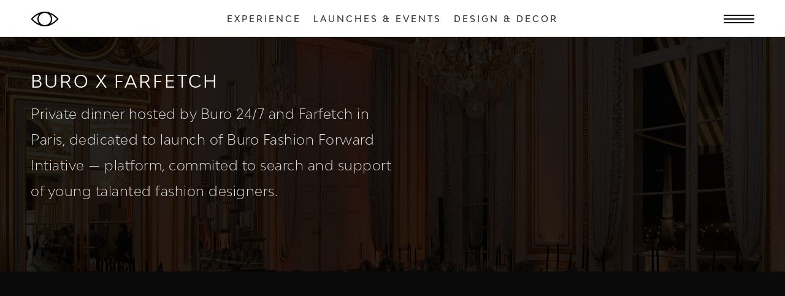

--- FILE ---
content_type: text/html; charset=utf-8
request_url: https://www.visionar.me/projects/buro-x-farfetch
body_size: 3435
content:
<!DOCTYPE html><!-- Last Published: Tue May 07 2024 14:38:04 GMT+0000 (Coordinated Universal Time) --><html data-wf-domain="www.visionar.me" data-wf-page="5e5762dfa265bd47a48e7593" data-wf-site="5beeb98f87c1726a4c86913a" lang="en" data-wf-collection="5e5762dfa265bd540b8e758f" data-wf-item-slug="buro-x-farfetch"><head><meta charset="utf-8"/><title>Visionar</title><meta content="width=device-width, initial-scale=1" name="viewport"/><link href="https://assets-global.website-files.com/5beeb98f87c1726a4c86913a/css/visionar.webflow.957ff5fba.min.css" rel="stylesheet" type="text/css"/><script type="text/javascript">!function(o,c){var n=c.documentElement,t=" w-mod-";n.className+=t+"js",("ontouchstart"in o||o.DocumentTouch&&c instanceof DocumentTouch)&&(n.className+=t+"touch")}(window,document);</script><link href="https://cdn.prod.website-files.com/5beeb98f87c1726a4c86913a/5ce2812b7c5e2f8d8b03fb13_favicon.png" rel="shortcut icon" type="image/x-icon"/><link href="https://cdn.prod.website-files.com/5beeb98f87c1726a4c86913a/5ce281138eff8b46750bb64d_webclip.png" rel="apple-touch-icon"/><!-- Yandex.Metrika counter -->
<script type="text/javascript" >
   (function(m,e,t,r,i,k,a){m[i]=m[i]||function(){(m[i].a=m[i].a||[]).push(arguments)};
   m[i].l=1*new Date();
   for (var j = 0; j < document.scripts.length; j++) {if (document.scripts[j].src === r) { return; }}
   k=e.createElement(t),a=e.getElementsByTagName(t)[0],k.async=1,k.src=r,a.parentNode.insertBefore(k,a)})
   (window, document, "script", "https://mc.yandex.ru/metrika/tag.js", "ym");

   ym(65290717, "init", {
        clickmap:true,
        trackLinks:true,
        accurateTrackBounce:true,
        webvisor:true
   });
</script>
<noscript><div><img src="https://mc.yandex.ru/watch/65290717" style="position:absolute; left:-9999px;" alt="" /></div></noscript>
<!-- /Yandex.Metrika counter --></head><body><div id="top" class="toptop"></div><div class="navi-sect"><div class="navig w-dyn-list"><div role="list" class="w-dyn-items"><div role="listitem" class="collection-item-4 w-dyn-item"><a href="/services/experience" class="link navi w-inline-block"><div class="tm">Experience</div></a></div><div role="listitem" class="collection-item-4 w-dyn-item"><a href="/services/launches-events" class="link navi w-inline-block"><div class="tm">Launches &amp; Events</div></a></div><div role="listitem" class="collection-item-4 w-dyn-item"><a href="/services/design-decor" class="link navi w-inline-block"><div class="tm">Design &amp; Decor</div></a></div></div></div></div><div class="nav-sect top"><a href="/" class="eyelink w-inline-block"></a><a href="/" class="eyelink visionar w-inline-block"></a><a data-w-id="d2e7b31b-a80d-fe50-7005-728c3233d27e" href="#" class="menulink w-inline-block"></a></div><div class="menudiv"><div class="menumenu"><div class="tm menu">projects</div><a data-w-id="d16c5050-b397-711f-9e87-b137fd5bd265" href="https://www.visionar.me/services/experience" class="mml w-inline-block"><div class="tb menu">Experience</div></a><a data-w-id="d16c5050-b397-711f-9e87-b137fd5bd268" href="https://www.visionar.me/services/launches-events" class="mml w-inline-block"><div class="tb menu">Launches &amp; Events</div></a><a data-w-id="d16c5050-b397-711f-9e87-b137fd5bd26e" href="https://www.visionar.me/services/design-decor" class="mml w-inline-block"><div class="tb menu">Design &amp; Decor</div></a><div class="tm menu v"><strong>VISIONÄR</strong></div><a href="https://www.visionar.me/#creators" data-w-id="d16c5050-b397-711f-9e87-b137fd5bd274" class="mml w-inline-block"><div class="tb menu v">Creators</div></a><a href="https://www.visionar.me/#philosophy" data-w-id="d16c5050-b397-711f-9e87-b137fd5bd277" class="mml w-inline-block"><div class="tb menu v">Philosophy</div></a><a href="https://www.visionar.me/#contact" data-w-id="d16c5050-b397-711f-9e87-b137fd5bd27a" class="mml w-inline-block"><div class="tb menu v">Contact</div></a><a data-w-id="d16c5050-b397-711f-9e87-b137fd5bd27d" href="https://www.instagram.com/visionar_world" target="_blank" class="mml w-inline-block"><div class="tb menu v">Instagram</div></a></div><a data-w-id="d16c5050-b397-711f-9e87-b137fd5bd280" href="#" class="closelink w-inline-block"></a></div><div style="background-image:url(&quot;https://cdn.prod.website-files.com/5d35c9bf32a801f063ffd1ae/5e45af73bd1e522d3fa5b45d_10.jpg&quot;)" class="p-hero-sect"><div class="p-hero-black"><div class="phs2 w-clearfix"><div class="phs1"><h1 class="heading proj hero">Buro X Farfetch</h1></div><p class="t-p-m proj">Private dinner hosted by Buro 24/7 and Farfetch in Paris, dedicated to launch of Buro Fashion Forward Intiative — platform, commited to search and support of young talanted fashion designers.</p></div><div class="phs3"><div class="w-dyn-list"><div role="list" class="w-dyn-items"><div role="listitem" class="collection-item-2 w-dyn-item"><a href="/tag/brands" class="tag-serv">Brands</a></div><div role="listitem" class="collection-item-2 w-dyn-item"><a href="/tag/dinner" class="tag-serv">Dinner</a></div><div role="listitem" class="collection-item-2 w-dyn-item"><a href="/tag/floral-art" class="tag-serv">Floral Art</a></div><div role="listitem" class="collection-item-2 w-dyn-item"><a href="/tag/creative" class="tag-serv">Creative</a></div></div></div></div></div></div><div class="videoproj-sect"><div style="padding-top:56.20608899297424%" class="videoproj w-video w-embed"><iframe class="embedly-embed" src="//cdn.embedly.com/widgets/media.html?src=https%3A%2F%2Fwww.youtube.com%2Fembed%2F0H0hypHomm4%3Ffeature%3Doembed&display_name=YouTube&url=https%3A%2F%2Fwww.youtube.com%2Fwatch%3Fv%3D0H0hypHomm4&image=https%3A%2F%2Fi.ytimg.com%2Fvi%2F0H0hypHomm4%2Fhqdefault.jpg&key=96f1f04c5f4143bcb0f2e68c87d65feb&type=text%2Fhtml&schema=youtube" width="854" height="480" scrolling="no" title="YouTube embed" frameborder="0" allow="autoplay; fullscreen" allowfullscreen="true"></iframe></div></div><div class="videoproj-sect"><div class="videoproj w-dyn-bind-empty w-video w-embed"></div></div><div class="videoproj-sect"><div class="videoproj w-dyn-bind-empty w-video w-embed"></div></div><div class="proj-sect"><div class="w-dyn-list"><script type="text/x-wf-template" id="wf-template-17db9028-7f0f-1a30-899c-e4652cca3162">%3Cdiv%20role%3D%22listitem%22%20class%3D%22collection-item-3%20w-dyn-item%20w-dyn-repeater-item%22%3E%3Ca%20href%3D%22%23%22%20class%3D%22w-inline-block%20w-lightbox%22%3E%3Cimg%20alt%3D%22%22%20src%3D%22https%3A%2F%2Fcdn.prod.website-files.com%2F5d35c9bf32a801f063ffd1ae%2F5e45af7233d39c2ef23f3778_3.jpg%22%20sizes%3D%22100vw%22%20srcset%3D%22https%3A%2F%2Fcdn.prod.website-files.com%2F5d35c9bf32a801f063ffd1ae%2F5e45af7233d39c2ef23f3778_3-p-1080.jpeg%201080w%2C%20https%3A%2F%2Fcdn.prod.website-files.com%2F5d35c9bf32a801f063ffd1ae%2F5e45af7233d39c2ef23f3778_3-p-1600.jpeg%201600w%2C%20https%3A%2F%2Fcdn.prod.website-files.com%2F5d35c9bf32a801f063ffd1ae%2F5e45af7233d39c2ef23f3778_3-p-2000.jpeg%202000w%2C%20https%3A%2F%2Fcdn.prod.website-files.com%2F5d35c9bf32a801f063ffd1ae%2F5e45af7233d39c2ef23f3778_3.jpg%202560w%22%20class%3D%22proj-mimage%22%2F%3E%3Cscript%20type%3D%22application%2Fjson%22%20class%3D%22w-json%22%3E%7B%0A%20%20%22items%22%3A%20%5B%0A%20%20%20%20%7B%0A%20%20%20%20%20%20%22url%22%3A%20%22https%3A%2F%2Fcdn.prod.website-files.com%2F5d35c9bf32a801f063ffd1ae%2F5e45af7233d39c2ef23f3778_3.jpg%22%2C%0A%20%20%20%20%20%20%22type%22%3A%20%22image%22%0A%20%20%20%20%7D%0A%20%20%5D%2C%0A%20%20%22group%22%3A%20%22proj%22%0A%7D%3C%2Fscript%3E%3C%2Fa%3E%3C%2Fdiv%3E</script><div role="list" class="w-dyn-items"><div role="listitem" class="collection-item-3 w-dyn-item w-dyn-repeater-item"><a href="#" class="w-inline-block w-lightbox"><img alt="" src="https://cdn.prod.website-files.com/5d35c9bf32a801f063ffd1ae/5e45af7233d39c2ef23f3778_3.jpg" sizes="100vw" srcset="https://cdn.prod.website-files.com/5d35c9bf32a801f063ffd1ae/5e45af7233d39c2ef23f3778_3-p-1080.jpeg 1080w, https://cdn.prod.website-files.com/5d35c9bf32a801f063ffd1ae/5e45af7233d39c2ef23f3778_3-p-1600.jpeg 1600w, https://cdn.prod.website-files.com/5d35c9bf32a801f063ffd1ae/5e45af7233d39c2ef23f3778_3-p-2000.jpeg 2000w, https://cdn.prod.website-files.com/5d35c9bf32a801f063ffd1ae/5e45af7233d39c2ef23f3778_3.jpg 2560w" class="proj-mimage"/><script type="application/json" class="w-json">{
  "items": [
    {
      "url": "https://cdn.prod.website-files.com/5d35c9bf32a801f063ffd1ae/5e45af7233d39c2ef23f3778_3.jpg",
      "type": "image"
    }
  ],
  "group": "proj"
}</script></a></div><div role="listitem" class="collection-item-3 w-dyn-item w-dyn-repeater-item"><a href="#" class="w-inline-block w-lightbox"><img alt="" src="https://cdn.prod.website-files.com/5d35c9bf32a801f063ffd1ae/5e45af73bd1e522d3fa5b45d_10.jpg" sizes="100vw" srcset="https://cdn.prod.website-files.com/5d35c9bf32a801f063ffd1ae/5e45af73bd1e522d3fa5b45d_10-p-500.jpeg 500w, https://cdn.prod.website-files.com/5d35c9bf32a801f063ffd1ae/5e45af73bd1e522d3fa5b45d_10-p-1600.jpeg 1600w, https://cdn.prod.website-files.com/5d35c9bf32a801f063ffd1ae/5e45af73bd1e522d3fa5b45d_10-p-2000.jpeg 2000w, https://cdn.prod.website-files.com/5d35c9bf32a801f063ffd1ae/5e45af73bd1e522d3fa5b45d_10.jpg 2560w" class="proj-mimage"/><script type="application/json" class="w-json">{
  "items": [
    {
      "url": "https://cdn.prod.website-files.com/5d35c9bf32a801f063ffd1ae/5e45af73bd1e522d3fa5b45d_10.jpg",
      "type": "image"
    }
  ],
  "group": "proj"
}</script></a></div><div role="listitem" class="collection-item-3 w-dyn-item w-dyn-repeater-item"><a href="#" class="w-inline-block w-lightbox"><img alt="" src="https://cdn.prod.website-files.com/5d35c9bf32a801f063ffd1ae/5e45af73c38ccc71148b7bdb_5.jpg" sizes="100vw" srcset="https://cdn.prod.website-files.com/5d35c9bf32a801f063ffd1ae/5e45af73c38ccc71148b7bdb_5-p-500.jpeg 500w, https://cdn.prod.website-files.com/5d35c9bf32a801f063ffd1ae/5e45af73c38ccc71148b7bdb_5-p-1600.jpeg 1600w, https://cdn.prod.website-files.com/5d35c9bf32a801f063ffd1ae/5e45af73c38ccc71148b7bdb_5-p-2000.jpeg 2000w, https://cdn.prod.website-files.com/5d35c9bf32a801f063ffd1ae/5e45af73c38ccc71148b7bdb_5.jpg 2560w" class="proj-mimage"/><script type="application/json" class="w-json">{
  "items": [
    {
      "url": "https://cdn.prod.website-files.com/5d35c9bf32a801f063ffd1ae/5e45af73c38ccc71148b7bdb_5.jpg",
      "type": "image"
    }
  ],
  "group": "proj"
}</script></a></div><div role="listitem" class="collection-item-3 w-dyn-item w-dyn-repeater-item"><a href="#" class="w-inline-block w-lightbox"><img alt="" src="https://cdn.prod.website-files.com/5d35c9bf32a801f063ffd1ae/5e45af73ddf78f435a3f902c_4.jpg" sizes="100vw" srcset="https://cdn.prod.website-files.com/5d35c9bf32a801f063ffd1ae/5e45af73ddf78f435a3f902c_4-p-500.jpeg 500w, https://cdn.prod.website-files.com/5d35c9bf32a801f063ffd1ae/5e45af73ddf78f435a3f902c_4.jpg 1707w" class="proj-mimage"/><script type="application/json" class="w-json">{
  "items": [
    {
      "url": "https://cdn.prod.website-files.com/5d35c9bf32a801f063ffd1ae/5e45af73ddf78f435a3f902c_4.jpg",
      "type": "image"
    }
  ],
  "group": "proj"
}</script></a></div><div role="listitem" class="collection-item-3 w-dyn-item w-dyn-repeater-item"><a href="#" class="w-inline-block w-lightbox"><img alt="" src="https://cdn.prod.website-files.com/5d35c9bf32a801f063ffd1ae/5e45af73c38ccc9d7c8b7bdc_11.jpg" sizes="100vw" srcset="https://cdn.prod.website-files.com/5d35c9bf32a801f063ffd1ae/5e45af73c38ccc9d7c8b7bdc_11-p-800.jpeg 800w, https://cdn.prod.website-files.com/5d35c9bf32a801f063ffd1ae/5e45af73c38ccc9d7c8b7bdc_11-p-1080.jpeg 1080w, https://cdn.prod.website-files.com/5d35c9bf32a801f063ffd1ae/5e45af73c38ccc9d7c8b7bdc_11-p-1600.jpeg 1600w, https://cdn.prod.website-files.com/5d35c9bf32a801f063ffd1ae/5e45af73c38ccc9d7c8b7bdc_11.jpg 1920w" class="proj-mimage"/><script type="application/json" class="w-json">{
  "items": [
    {
      "url": "https://cdn.prod.website-files.com/5d35c9bf32a801f063ffd1ae/5e45af73c38ccc9d7c8b7bdc_11.jpg",
      "type": "image"
    }
  ],
  "group": "proj"
}</script></a></div><div role="listitem" class="collection-item-3 w-dyn-item w-dyn-repeater-item"><a href="#" class="w-inline-block w-lightbox"><img alt="" src="https://cdn.prod.website-files.com/5d35c9bf32a801f063ffd1ae/5e45af657bb83a1a9cc386d6_8.jpg" sizes="100vw" srcset="https://cdn.prod.website-files.com/5d35c9bf32a801f063ffd1ae/5e45af657bb83a1a9cc386d6_8-p-500.jpeg 500w, https://cdn.prod.website-files.com/5d35c9bf32a801f063ffd1ae/5e45af657bb83a1a9cc386d6_8-p-1080.jpeg 1080w, https://cdn.prod.website-files.com/5d35c9bf32a801f063ffd1ae/5e45af657bb83a1a9cc386d6_8-p-1600.jpeg 1600w, https://cdn.prod.website-files.com/5d35c9bf32a801f063ffd1ae/5e45af657bb83a1a9cc386d6_8-p-2000.jpeg 2000w, https://cdn.prod.website-files.com/5d35c9bf32a801f063ffd1ae/5e45af657bb83a1a9cc386d6_8.jpg 2560w" class="proj-mimage"/><script type="application/json" class="w-json">{
  "items": [
    {
      "url": "https://cdn.prod.website-files.com/5d35c9bf32a801f063ffd1ae/5e45af657bb83a1a9cc386d6_8.jpg",
      "type": "image"
    }
  ],
  "group": "proj"
}</script></a></div><div role="listitem" class="collection-item-3 w-dyn-item w-dyn-repeater-item"><a href="#" class="w-inline-block w-lightbox"><img alt="" src="https://cdn.prod.website-files.com/5d35c9bf32a801f063ffd1ae/5e45af7333d39c33923f377b_6_%20copy.jpg" sizes="100vw" srcset="https://cdn.prod.website-files.com/5d35c9bf32a801f063ffd1ae/5e45af7333d39c33923f377b_6_%20copy-p-1080.jpeg 1080w, https://cdn.prod.website-files.com/5d35c9bf32a801f063ffd1ae/5e45af7333d39c33923f377b_6_%20copy-p-1600.jpeg 1600w, https://cdn.prod.website-files.com/5d35c9bf32a801f063ffd1ae/5e45af7333d39c33923f377b_6_%20copy-p-2000.jpeg 2000w, https://cdn.prod.website-files.com/5d35c9bf32a801f063ffd1ae/5e45af7333d39c33923f377b_6_%20copy.jpg 2560w" class="proj-mimage"/><script type="application/json" class="w-json">{
  "items": [
    {
      "url": "https://cdn.prod.website-files.com/5d35c9bf32a801f063ffd1ae/5e45af7333d39c33923f377b_6_%20copy.jpg",
      "type": "image"
    }
  ],
  "group": "proj"
}</script></a></div><div role="listitem" class="collection-item-3 w-dyn-item w-dyn-repeater-item"><a href="#" class="w-inline-block w-lightbox"><img alt="" src="https://cdn.prod.website-files.com/5d35c9bf32a801f063ffd1ae/5e45af7374507161799982ea_7.jpg" sizes="100vw" srcset="https://cdn.prod.website-files.com/5d35c9bf32a801f063ffd1ae/5e45af7374507161799982ea_7-p-1080.jpeg 1080w, https://cdn.prod.website-files.com/5d35c9bf32a801f063ffd1ae/5e45af7374507161799982ea_7-p-1600.jpeg 1600w, https://cdn.prod.website-files.com/5d35c9bf32a801f063ffd1ae/5e45af7374507161799982ea_7-p-2000.jpeg 2000w, https://cdn.prod.website-files.com/5d35c9bf32a801f063ffd1ae/5e45af7374507161799982ea_7.jpg 2560w" class="proj-mimage"/><script type="application/json" class="w-json">{
  "items": [
    {
      "url": "https://cdn.prod.website-files.com/5d35c9bf32a801f063ffd1ae/5e45af7374507161799982ea_7.jpg",
      "type": "image"
    }
  ],
  "group": "proj"
}</script></a></div><div role="listitem" class="collection-item-3 w-dyn-item w-dyn-repeater-item"><a href="#" class="w-inline-block w-lightbox"><img alt="" src="https://cdn.prod.website-files.com/5d35c9bf32a801f063ffd1ae/5e45af737bb83a25c9c38747_9.jpg" sizes="100vw" srcset="https://cdn.prod.website-files.com/5d35c9bf32a801f063ffd1ae/5e45af737bb83a25c9c38747_9-p-500.jpeg 500w, https://cdn.prod.website-files.com/5d35c9bf32a801f063ffd1ae/5e45af737bb83a25c9c38747_9-p-1080.jpeg 1080w, https://cdn.prod.website-files.com/5d35c9bf32a801f063ffd1ae/5e45af737bb83a25c9c38747_9-p-1600.jpeg 1600w, https://cdn.prod.website-files.com/5d35c9bf32a801f063ffd1ae/5e45af737bb83a25c9c38747_9-p-2000.jpeg 2000w, https://cdn.prod.website-files.com/5d35c9bf32a801f063ffd1ae/5e45af737bb83a25c9c38747_9.jpg 2560w" class="proj-mimage"/><script type="application/json" class="w-json">{
  "items": [
    {
      "url": "https://cdn.prod.website-files.com/5d35c9bf32a801f063ffd1ae/5e45af737bb83a25c9c38747_9.jpg",
      "type": "image"
    }
  ],
  "group": "proj"
}</script></a></div><div role="listitem" class="collection-item-3 w-dyn-item w-dyn-repeater-item"><a href="#" class="w-inline-block w-lightbox"><img alt="" src="https://cdn.prod.website-files.com/5d35c9bf32a801f063ffd1ae/5e45af72f13066e674033581_2.jpg" sizes="100vw" srcset="https://cdn.prod.website-files.com/5d35c9bf32a801f063ffd1ae/5e45af72f13066e674033581_2-p-1080.jpeg 1080w, https://cdn.prod.website-files.com/5d35c9bf32a801f063ffd1ae/5e45af72f13066e674033581_2-p-1600.jpeg 1600w, https://cdn.prod.website-files.com/5d35c9bf32a801f063ffd1ae/5e45af72f13066e674033581_2-p-2000.jpeg 2000w, https://cdn.prod.website-files.com/5d35c9bf32a801f063ffd1ae/5e45af72f13066e674033581_2.jpg 2560w" class="proj-mimage"/><script type="application/json" class="w-json">{
  "items": [
    {
      "url": "https://cdn.prod.website-files.com/5d35c9bf32a801f063ffd1ae/5e45af72f13066e674033581_2.jpg",
      "type": "image"
    }
  ],
  "group": "proj"
}</script></a></div><div role="listitem" class="collection-item-3 w-dyn-item w-dyn-repeater-item"><a href="#" class="w-inline-block w-lightbox"><img alt="" src="https://cdn.prod.website-files.com/5d35c9bf32a801f063ffd1ae/5e45af72ddf78f19543f9004_1.jpg" sizes="100vw" srcset="https://cdn.prod.website-files.com/5d35c9bf32a801f063ffd1ae/5e45af72ddf78f19543f9004_1-p-1080.jpeg 1080w, https://cdn.prod.website-files.com/5d35c9bf32a801f063ffd1ae/5e45af72ddf78f19543f9004_1-p-1600.jpeg 1600w, https://cdn.prod.website-files.com/5d35c9bf32a801f063ffd1ae/5e45af72ddf78f19543f9004_1-p-2000.jpeg 2000w, https://cdn.prod.website-files.com/5d35c9bf32a801f063ffd1ae/5e45af72ddf78f19543f9004_1.jpg 2560w" class="proj-mimage"/><script type="application/json" class="w-json">{
  "items": [
    {
      "url": "https://cdn.prod.website-files.com/5d35c9bf32a801f063ffd1ae/5e45af72ddf78f19543f9004_1.jpg",
      "type": "image"
    }
  ],
  "group": "proj"
}</script></a></div></div><div class="w-dyn-hide w-dyn-empty"><div>No items found.</div></div></div></div><div class="crf-sect"><div class="hero-logo white"></div><div class="tm grayf">2023 Experience Bureau VISIONÄR</div></div><a href="#top" class="totop w-inline-block"></a><script src="https://d3e54v103j8qbb.cloudfront.net/js/jquery-3.5.1.min.dc5e7f18c8.js?site=5beeb98f87c1726a4c86913a" type="text/javascript" integrity="sha256-9/aliU8dGd2tb6OSsuzixeV4y/faTqgFtohetphbbj0=" crossorigin="anonymous"></script><script src="https://assets-global.website-files.com/5beeb98f87c1726a4c86913a/js/webflow.9ab8943f8.js" type="text/javascript"></script></body></html>

--- FILE ---
content_type: text/css
request_url: https://assets-global.website-files.com/5beeb98f87c1726a4c86913a/css/visionar.webflow.957ff5fba.min.css
body_size: 12460
content:
html{-webkit-text-size-adjust:100%;-ms-text-size-adjust:100%;font-family:sans-serif}body{margin:0}article,aside,details,figcaption,figure,footer,header,hgroup,main,menu,nav,section,summary{display:block}audio,canvas,progress,video{vertical-align:baseline;display:inline-block}audio:not([controls]){height:0;display:none}[hidden],template{display:none}a{background-color:transparent}a:active,a:hover{outline:0}abbr[title]{border-bottom:1px dotted}b,strong{font-weight:700}dfn{font-style:italic}h1{margin:.67em 0;font-size:2em}mark{color:#000;background:#ff0}small{font-size:80%}sub,sup{vertical-align:baseline;font-size:75%;line-height:0;position:relative}sup{top:-.5em}sub{bottom:-.25em}img{border:0}svg:not(:root){overflow:hidden}hr{box-sizing:content-box;height:0}pre{overflow:auto}code,kbd,pre,samp{font-family:monospace;font-size:1em}button,input,optgroup,select,textarea{color:inherit;font:inherit;margin:0}button{overflow:visible}button,select{text-transform:none}button,html input[type=button],input[type=reset]{-webkit-appearance:button;cursor:pointer}button[disabled],html input[disabled]{cursor:default}button::-moz-focus-inner,input::-moz-focus-inner{border:0;padding:0}input{line-height:normal}input[type=checkbox],input[type=radio]{box-sizing:border-box;padding:0}input[type=number]::-webkit-inner-spin-button,input[type=number]::-webkit-outer-spin-button{height:auto}input[type=search]{-webkit-appearance:none}input[type=search]::-webkit-search-cancel-button,input[type=search]::-webkit-search-decoration{-webkit-appearance:none}legend{border:0;padding:0}textarea{overflow:auto}optgroup{font-weight:700}table{border-collapse:collapse;border-spacing:0}td,th{padding:0}@font-face{font-family:webflow-icons;src:url([data-uri])format("truetype");font-weight:400;font-style:normal}[class^=w-icon-],[class*=\ w-icon-]{speak:none;font-variant:normal;text-transform:none;-webkit-font-smoothing:antialiased;-moz-osx-font-smoothing:grayscale;font-style:normal;font-weight:400;line-height:1;font-family:webflow-icons!important}.w-icon-slider-right:before{content:""}.w-icon-slider-left:before{content:""}.w-icon-nav-menu:before{content:""}.w-icon-arrow-down:before,.w-icon-dropdown-toggle:before{content:""}.w-icon-file-upload-remove:before{content:""}.w-icon-file-upload-icon:before{content:""}*{box-sizing:border-box}html{height:100%}body{color:#333;background-color:#fff;min-height:100%;margin:0;font-family:Arial,sans-serif;font-size:14px;line-height:20px}img{vertical-align:middle;max-width:100%;display:inline-block}html.w-mod-touch *{background-attachment:scroll!important}.w-block{display:block}.w-inline-block{max-width:100%;display:inline-block}.w-clearfix:before,.w-clearfix:after{content:" ";grid-area:1/1/2/2;display:table}.w-clearfix:after{clear:both}.w-hidden{display:none}.w-button{color:#fff;line-height:inherit;cursor:pointer;background-color:#3898ec;border:0;border-radius:0;padding:9px 15px;text-decoration:none;display:inline-block}input.w-button{-webkit-appearance:button}html[data-w-dynpage] [data-w-cloak]{color:transparent!important}.w-code-block{margin:unset}pre.w-code-block code{all:inherit}.w-webflow-badge,.w-webflow-badge *{z-index:auto;visibility:visible;box-sizing:border-box;float:none;clear:none;box-shadow:none;opacity:1;direction:ltr;font-family:inherit;font-weight:inherit;color:inherit;font-size:inherit;line-height:inherit;font-style:inherit;font-variant:inherit;text-align:inherit;letter-spacing:inherit;-webkit-text-decoration:inherit;text-decoration:inherit;text-indent:0;text-transform:inherit;text-shadow:none;font-smoothing:auto;vertical-align:baseline;cursor:inherit;white-space:inherit;word-break:normal;word-spacing:normal;word-wrap:normal;background:0 0;border:0 transparent;border-radius:0;width:auto;min-width:0;max-width:none;height:auto;min-height:0;max-height:none;margin:0;padding:0;list-style-type:disc;transition:none;display:block;position:static;top:auto;bottom:auto;left:auto;right:auto;overflow:visible;transform:none}.w-webflow-badge{white-space:nowrap;cursor:pointer;box-shadow:0 0 0 1px rgba(0,0,0,.1),0 1px 3px rgba(0,0,0,.1);visibility:visible!important;z-index:2147483647!important;color:#aaadb0!important;opacity:1!important;background-color:#fff!important;border-radius:3px!important;width:auto!important;height:auto!important;margin:0!important;padding:6px!important;font-size:12px!important;line-height:14px!important;text-decoration:none!important;display:inline-block!important;position:fixed!important;top:auto!important;bottom:12px!important;left:auto!important;right:12px!important;overflow:visible!important;transform:none!important}.w-webflow-badge>img{visibility:visible!important;opacity:1!important;vertical-align:middle!important;display:inline-block!important}h1,h2,h3,h4,h5,h6{margin-bottom:10px;font-weight:700}h1{margin-top:20px;font-size:38px;line-height:44px}h2{margin-top:20px;font-size:32px;line-height:36px}h3{margin-top:20px;font-size:24px;line-height:30px}h4{margin-top:10px;font-size:18px;line-height:24px}h5{margin-top:10px;font-size:14px;line-height:20px}h6{margin-top:10px;font-size:12px;line-height:18px}p{margin-top:0;margin-bottom:10px}blockquote{border-left:5px solid #e2e2e2;margin:0 0 10px;padding:10px 20px;font-size:18px;line-height:22px}figure{margin:0 0 10px}figcaption{text-align:center;margin-top:5px}ul,ol{margin-top:0;margin-bottom:10px;padding-left:40px}.w-list-unstyled{padding-left:0;list-style:none}.w-embed:before,.w-embed:after{content:" ";grid-area:1/1/2/2;display:table}.w-embed:after{clear:both}.w-video{width:100%;padding:0;position:relative}.w-video iframe,.w-video object,.w-video embed{border:none;width:100%;height:100%;position:absolute;top:0;left:0}fieldset{border:0;margin:0;padding:0}button,[type=button],[type=reset]{cursor:pointer;-webkit-appearance:button;border:0}.w-form{margin:0 0 15px}.w-form-done{text-align:center;background-color:#ddd;padding:20px;display:none}.w-form-fail{background-color:#ffdede;margin-top:10px;padding:10px;display:none}label{margin-bottom:5px;font-weight:700;display:block}.w-input,.w-select{color:#333;vertical-align:middle;background-color:#fff;border:1px solid #ccc;width:100%;height:38px;margin-bottom:10px;padding:8px 12px;font-size:14px;line-height:1.42857;display:block}.w-input:-moz-placeholder,.w-select:-moz-placeholder{color:#999}.w-input::-moz-placeholder,.w-select::-moz-placeholder{color:#999;opacity:1}.w-input::-webkit-input-placeholder,.w-select::-webkit-input-placeholder{color:#999}.w-input:focus,.w-select:focus{border-color:#3898ec;outline:0}.w-input[disabled],.w-select[disabled],.w-input[readonly],.w-select[readonly],fieldset[disabled] .w-input,fieldset[disabled] .w-select{cursor:not-allowed}.w-input[disabled]:not(.w-input-disabled),.w-select[disabled]:not(.w-input-disabled),.w-input[readonly],.w-select[readonly],fieldset[disabled]:not(.w-input-disabled) .w-input,fieldset[disabled]:not(.w-input-disabled) .w-select{background-color:#eee}textarea.w-input,textarea.w-select{height:auto}.w-select{background-color:#f3f3f3}.w-select[multiple]{height:auto}.w-form-label{cursor:pointer;margin-bottom:0;font-weight:400;display:inline-block}.w-radio{margin-bottom:5px;padding-left:20px;display:block}.w-radio:before,.w-radio:after{content:" ";grid-area:1/1/2/2;display:table}.w-radio:after{clear:both}.w-radio-input{float:left;margin:3px 0 0 -20px;line-height:normal}.w-file-upload{margin-bottom:10px;display:block}.w-file-upload-input{opacity:0;z-index:-100;width:.1px;height:.1px;position:absolute;overflow:hidden}.w-file-upload-default,.w-file-upload-uploading,.w-file-upload-success{color:#333;display:inline-block}.w-file-upload-error{margin-top:10px;display:block}.w-file-upload-default.w-hidden,.w-file-upload-uploading.w-hidden,.w-file-upload-error.w-hidden,.w-file-upload-success.w-hidden{display:none}.w-file-upload-uploading-btn{cursor:pointer;background-color:#fafafa;border:1px solid #ccc;margin:0;padding:8px 12px;font-size:14px;font-weight:400;display:flex}.w-file-upload-file{background-color:#fafafa;border:1px solid #ccc;flex-grow:1;justify-content:space-between;margin:0;padding:8px 9px 8px 11px;display:flex}.w-file-upload-file-name{font-size:14px;font-weight:400;display:block}.w-file-remove-link{cursor:pointer;width:auto;height:auto;margin-top:3px;margin-left:10px;padding:3px;display:block}.w-icon-file-upload-remove{margin:auto;font-size:10px}.w-file-upload-error-msg{color:#ea384c;padding:2px 0;display:inline-block}.w-file-upload-info{padding:0 12px;line-height:38px;display:inline-block}.w-file-upload-label{cursor:pointer;background-color:#fafafa;border:1px solid #ccc;margin:0;padding:8px 12px;font-size:14px;font-weight:400;display:inline-block}.w-icon-file-upload-icon,.w-icon-file-upload-uploading{width:20px;margin-right:8px;display:inline-block}.w-icon-file-upload-uploading{height:20px}.w-container{max-width:940px;margin-left:auto;margin-right:auto}.w-container:before,.w-container:after{content:" ";grid-area:1/1/2/2;display:table}.w-container:after{clear:both}.w-container .w-row{margin-left:-10px;margin-right:-10px}.w-row:before,.w-row:after{content:" ";grid-area:1/1/2/2;display:table}.w-row:after{clear:both}.w-row .w-row{margin-left:0;margin-right:0}.w-col{float:left;width:100%;min-height:1px;padding-left:10px;padding-right:10px;position:relative}.w-col .w-col{padding-left:0;padding-right:0}.w-col-1{width:8.33333%}.w-col-2{width:16.6667%}.w-col-3{width:25%}.w-col-4{width:33.3333%}.w-col-5{width:41.6667%}.w-col-6{width:50%}.w-col-7{width:58.3333%}.w-col-8{width:66.6667%}.w-col-9{width:75%}.w-col-10{width:83.3333%}.w-col-11{width:91.6667%}.w-col-12{width:100%}.w-hidden-main{display:none!important}@media screen and (max-width:991px){.w-container{max-width:728px}.w-hidden-main{display:inherit!important}.w-hidden-medium{display:none!important}.w-col-medium-1{width:8.33333%}.w-col-medium-2{width:16.6667%}.w-col-medium-3{width:25%}.w-col-medium-4{width:33.3333%}.w-col-medium-5{width:41.6667%}.w-col-medium-6{width:50%}.w-col-medium-7{width:58.3333%}.w-col-medium-8{width:66.6667%}.w-col-medium-9{width:75%}.w-col-medium-10{width:83.3333%}.w-col-medium-11{width:91.6667%}.w-col-medium-12{width:100%}.w-col-stack{width:100%;left:auto;right:auto}}@media screen and (max-width:767px){.w-hidden-main,.w-hidden-medium{display:inherit!important}.w-hidden-small{display:none!important}.w-row,.w-container .w-row{margin-left:0;margin-right:0}.w-col{width:100%;left:auto;right:auto}.w-col-small-1{width:8.33333%}.w-col-small-2{width:16.6667%}.w-col-small-3{width:25%}.w-col-small-4{width:33.3333%}.w-col-small-5{width:41.6667%}.w-col-small-6{width:50%}.w-col-small-7{width:58.3333%}.w-col-small-8{width:66.6667%}.w-col-small-9{width:75%}.w-col-small-10{width:83.3333%}.w-col-small-11{width:91.6667%}.w-col-small-12{width:100%}}@media screen and (max-width:479px){.w-container{max-width:none}.w-hidden-main,.w-hidden-medium,.w-hidden-small{display:inherit!important}.w-hidden-tiny{display:none!important}.w-col{width:100%}.w-col-tiny-1{width:8.33333%}.w-col-tiny-2{width:16.6667%}.w-col-tiny-3{width:25%}.w-col-tiny-4{width:33.3333%}.w-col-tiny-5{width:41.6667%}.w-col-tiny-6{width:50%}.w-col-tiny-7{width:58.3333%}.w-col-tiny-8{width:66.6667%}.w-col-tiny-9{width:75%}.w-col-tiny-10{width:83.3333%}.w-col-tiny-11{width:91.6667%}.w-col-tiny-12{width:100%}}.w-widget{position:relative}.w-widget-map{width:100%;height:400px}.w-widget-map label{width:auto;display:inline}.w-widget-map img{max-width:inherit}.w-widget-map .gm-style-iw{text-align:center}.w-widget-map .gm-style-iw>button{display:none!important}.w-widget-twitter{overflow:hidden}.w-widget-twitter-count-shim{vertical-align:top;text-align:center;background:#fff;border:1px solid #758696;border-radius:3px;width:28px;height:20px;display:inline-block;position:relative}.w-widget-twitter-count-shim *{pointer-events:none;-webkit-user-select:none;-ms-user-select:none;user-select:none}.w-widget-twitter-count-shim .w-widget-twitter-count-inner{text-align:center;color:#999;font-family:serif;font-size:15px;line-height:12px;position:relative}.w-widget-twitter-count-shim .w-widget-twitter-count-clear{display:block;position:relative}.w-widget-twitter-count-shim.w--large{width:36px;height:28px}.w-widget-twitter-count-shim.w--large .w-widget-twitter-count-inner{font-size:18px;line-height:18px}.w-widget-twitter-count-shim:not(.w--vertical){margin-left:5px;margin-right:8px}.w-widget-twitter-count-shim:not(.w--vertical).w--large{margin-left:6px}.w-widget-twitter-count-shim:not(.w--vertical):before,.w-widget-twitter-count-shim:not(.w--vertical):after{content:" ";pointer-events:none;border:solid transparent;width:0;height:0;position:absolute;top:50%;left:0}.w-widget-twitter-count-shim:not(.w--vertical):before{border-width:4px;border-color:rgba(117,134,150,0) #5d6c7b rgba(117,134,150,0) rgba(117,134,150,0);margin-top:-4px;margin-left:-9px}.w-widget-twitter-count-shim:not(.w--vertical).w--large:before{border-width:5px;margin-top:-5px;margin-left:-10px}.w-widget-twitter-count-shim:not(.w--vertical):after{border-width:4px;border-color:rgba(255,255,255,0) #fff rgba(255,255,255,0) rgba(255,255,255,0);margin-top:-4px;margin-left:-8px}.w-widget-twitter-count-shim:not(.w--vertical).w--large:after{border-width:5px;margin-top:-5px;margin-left:-9px}.w-widget-twitter-count-shim.w--vertical{width:61px;height:33px;margin-bottom:8px}.w-widget-twitter-count-shim.w--vertical:before,.w-widget-twitter-count-shim.w--vertical:after{content:" ";pointer-events:none;border:solid transparent;width:0;height:0;position:absolute;top:100%;left:50%}.w-widget-twitter-count-shim.w--vertical:before{border-width:5px;border-color:#5d6c7b rgba(117,134,150,0) rgba(117,134,150,0);margin-left:-5px}.w-widget-twitter-count-shim.w--vertical:after{border-width:4px;border-color:#fff rgba(255,255,255,0) rgba(255,255,255,0);margin-left:-4px}.w-widget-twitter-count-shim.w--vertical .w-widget-twitter-count-inner{font-size:18px;line-height:22px}.w-widget-twitter-count-shim.w--vertical.w--large{width:76px}.w-background-video{color:#fff;height:500px;position:relative;overflow:hidden}.w-background-video>video{object-fit:cover;z-index:-100;background-position:50%;background-size:cover;width:100%;height:100%;margin:auto;position:absolute;top:-100%;bottom:-100%;left:-100%;right:-100%}.w-background-video>video::-webkit-media-controls-start-playback-button{-webkit-appearance:none;display:none!important}.w-background-video--control{background-color:transparent;padding:0;position:absolute;bottom:1em;right:1em}.w-background-video--control>[hidden]{display:none!important}.w-slider{text-align:center;clear:both;-webkit-tap-highlight-color:transparent;tap-highlight-color:transparent;background:#ddd;height:300px;position:relative}.w-slider-mask{z-index:1;white-space:nowrap;height:100%;display:block;position:relative;left:0;right:0;overflow:hidden}.w-slide{vertical-align:top;white-space:normal;text-align:left;width:100%;height:100%;display:inline-block;position:relative}.w-slider-nav{z-index:2;text-align:center;-webkit-tap-highlight-color:transparent;tap-highlight-color:transparent;height:40px;margin:auto;padding-top:10px;position:absolute;top:auto;bottom:0;left:0;right:0}.w-slider-nav.w-round>div{border-radius:100%}.w-slider-nav.w-num>div{font-size:inherit;line-height:inherit;width:auto;height:auto;padding:.2em .5em}.w-slider-nav.w-shadow>div{box-shadow:0 0 3px rgba(51,51,51,.4)}.w-slider-nav-invert{color:#fff}.w-slider-nav-invert>div{background-color:rgba(34,34,34,.4)}.w-slider-nav-invert>div.w-active{background-color:#222}.w-slider-dot{cursor:pointer;background-color:rgba(255,255,255,.4);width:1em;height:1em;margin:0 3px .5em;transition:background-color .1s,color .1s;display:inline-block;position:relative}.w-slider-dot.w-active{background-color:#fff}.w-slider-dot:focus{outline:none;box-shadow:0 0 0 2px #fff}.w-slider-dot:focus.w-active{box-shadow:none}.w-slider-arrow-left,.w-slider-arrow-right{cursor:pointer;color:#fff;-webkit-tap-highlight-color:transparent;tap-highlight-color:transparent;-webkit-user-select:none;-ms-user-select:none;user-select:none;width:80px;margin:auto;font-size:40px;position:absolute;top:0;bottom:0;left:0;right:0;overflow:hidden}.w-slider-arrow-left [class^=w-icon-],.w-slider-arrow-right [class^=w-icon-],.w-slider-arrow-left [class*=\ w-icon-],.w-slider-arrow-right [class*=\ w-icon-]{position:absolute}.w-slider-arrow-left:focus,.w-slider-arrow-right:focus{outline:0}.w-slider-arrow-left{z-index:3;right:auto}.w-slider-arrow-right{z-index:4;left:auto}.w-icon-slider-left,.w-icon-slider-right{width:1em;height:1em;margin:auto;top:0;bottom:0;left:0;right:0}.w-slider-aria-label{clip:rect(0 0 0 0);border:0;width:1px;height:1px;margin:-1px;padding:0;position:absolute;overflow:hidden}.w-slider-force-show{display:block!important}.w-dropdown{text-align:left;z-index:900;margin-left:auto;margin-right:auto;display:inline-block;position:relative}.w-dropdown-btn,.w-dropdown-toggle,.w-dropdown-link{vertical-align:top;color:#222;text-align:left;white-space:nowrap;margin-left:auto;margin-right:auto;padding:20px;text-decoration:none;position:relative}.w-dropdown-toggle{-webkit-user-select:none;-ms-user-select:none;user-select:none;cursor:pointer;padding-right:40px;display:inline-block}.w-dropdown-toggle:focus{outline:0}.w-icon-dropdown-toggle{width:1em;height:1em;margin:auto 20px auto auto;position:absolute;top:0;bottom:0;right:0}.w-dropdown-list{background:#ddd;min-width:100%;display:none;position:absolute}.w-dropdown-list.w--open{display:block}.w-dropdown-link{color:#222;padding:10px 20px;display:block}.w-dropdown-link.w--current{color:#0082f3}.w-dropdown-link:focus{outline:0}@media screen and (max-width:767px){.w-nav-brand{padding-left:10px}}.w-lightbox-backdrop{cursor:auto;letter-spacing:normal;text-indent:0;text-shadow:none;text-transform:none;visibility:visible;white-space:normal;word-break:normal;word-spacing:normal;word-wrap:normal;color:#fff;text-align:center;z-index:2000;opacity:0;-webkit-user-select:none;-moz-user-select:none;-webkit-tap-highlight-color:transparent;background:rgba(0,0,0,.9);outline:0;font-family:Helvetica Neue,Helvetica,Ubuntu,Segoe UI,Verdana,sans-serif;font-size:17px;font-style:normal;font-weight:300;line-height:1.2;list-style:disc;position:fixed;top:0;bottom:0;left:0;right:0;-webkit-transform:translate(0)}.w-lightbox-backdrop,.w-lightbox-container{-webkit-overflow-scrolling:touch;height:100%;overflow:auto}.w-lightbox-content{height:100vh;position:relative;overflow:hidden}.w-lightbox-view{opacity:0;width:100vw;height:100vh;position:absolute}.w-lightbox-view:before{content:"";height:100vh}.w-lightbox-group,.w-lightbox-group .w-lightbox-view,.w-lightbox-group .w-lightbox-view:before{height:86vh}.w-lightbox-frame,.w-lightbox-view:before{vertical-align:middle;display:inline-block}.w-lightbox-figure{margin:0;position:relative}.w-lightbox-group .w-lightbox-figure{cursor:pointer}.w-lightbox-img{width:auto;max-width:none;height:auto}.w-lightbox-image{float:none;max-width:100vw;max-height:100vh;display:block}.w-lightbox-group .w-lightbox-image{max-height:86vh}.w-lightbox-caption{text-align:left;text-overflow:ellipsis;white-space:nowrap;background:rgba(0,0,0,.4);padding:.5em 1em;position:absolute;bottom:0;left:0;right:0;overflow:hidden}.w-lightbox-embed{width:100%;height:100%;position:absolute;top:0;bottom:0;left:0;right:0}.w-lightbox-control{cursor:pointer;background-position:50%;background-repeat:no-repeat;background-size:24px;width:4em;transition:all .3s;position:absolute;top:0}.w-lightbox-left{background-image:url([data-uri]);display:none;bottom:0;left:0}.w-lightbox-right{background-image:url([data-uri]);display:none;bottom:0;right:0}.w-lightbox-close{background-image:url([data-uri]);background-size:18px;height:2.6em;right:0}.w-lightbox-strip{white-space:nowrap;padding:0 1vh;line-height:0;position:absolute;bottom:0;left:0;right:0;overflow-x:auto;overflow-y:hidden}.w-lightbox-item{box-sizing:content-box;cursor:pointer;width:10vh;padding:2vh 1vh;display:inline-block;-webkit-transform:translate(0,0)}.w-lightbox-active{opacity:.3}.w-lightbox-thumbnail{background:#222;height:10vh;position:relative;overflow:hidden}.w-lightbox-thumbnail-image{position:absolute;top:0;left:0}.w-lightbox-thumbnail .w-lightbox-tall{width:100%;top:50%;transform:translateY(-50%)}.w-lightbox-thumbnail .w-lightbox-wide{height:100%;left:50%;transform:translate(-50%)}.w-lightbox-spinner{box-sizing:border-box;border:5px solid rgba(0,0,0,.4);border-radius:50%;width:40px;height:40px;margin-top:-20px;margin-left:-20px;animation:.8s linear infinite spin;position:absolute;top:50%;left:50%}.w-lightbox-spinner:after{content:"";border:3px solid transparent;border-bottom-color:#fff;border-radius:50%;position:absolute;top:-4px;bottom:-4px;left:-4px;right:-4px}.w-lightbox-hide{display:none}.w-lightbox-noscroll{overflow:hidden}@media (min-width:768px){.w-lightbox-content{height:96vh;margin-top:2vh}.w-lightbox-view,.w-lightbox-view:before{height:96vh}.w-lightbox-group,.w-lightbox-group .w-lightbox-view,.w-lightbox-group .w-lightbox-view:before{height:84vh}.w-lightbox-image{max-width:96vw;max-height:96vh}.w-lightbox-group .w-lightbox-image{max-width:82.3vw;max-height:84vh}.w-lightbox-left,.w-lightbox-right{opacity:.5;display:block}.w-lightbox-close{opacity:.8}.w-lightbox-control:hover{opacity:1}}.w-lightbox-inactive,.w-lightbox-inactive:hover{opacity:0}.w-richtext:before,.w-richtext:after{content:" ";grid-area:1/1/2/2;display:table}.w-richtext:after{clear:both}.w-richtext[contenteditable=true]:before,.w-richtext[contenteditable=true]:after{white-space:initial}.w-richtext ol,.w-richtext ul{overflow:hidden}.w-richtext .w-richtext-figure-selected.w-richtext-figure-type-video div:after,.w-richtext .w-richtext-figure-selected[data-rt-type=video] div:after,.w-richtext .w-richtext-figure-selected.w-richtext-figure-type-image div,.w-richtext .w-richtext-figure-selected[data-rt-type=image] div{outline:2px solid #2895f7}.w-richtext figure.w-richtext-figure-type-video>div:after,.w-richtext figure[data-rt-type=video]>div:after{content:"";display:none;position:absolute;top:0;bottom:0;left:0;right:0}.w-richtext figure{max-width:60%;position:relative}.w-richtext figure>div:before{cursor:default!important}.w-richtext figure img{width:100%}.w-richtext figure figcaption.w-richtext-figcaption-placeholder{opacity:.6}.w-richtext figure div{color:transparent;font-size:0}.w-richtext figure.w-richtext-figure-type-image,.w-richtext figure[data-rt-type=image]{display:table}.w-richtext figure.w-richtext-figure-type-image>div,.w-richtext figure[data-rt-type=image]>div{display:inline-block}.w-richtext figure.w-richtext-figure-type-image>figcaption,.w-richtext figure[data-rt-type=image]>figcaption{caption-side:bottom;display:table-caption}.w-richtext figure.w-richtext-figure-type-video,.w-richtext figure[data-rt-type=video]{width:60%;height:0}.w-richtext figure.w-richtext-figure-type-video iframe,.w-richtext figure[data-rt-type=video] iframe{width:100%;height:100%;position:absolute;top:0;left:0}.w-richtext figure.w-richtext-figure-type-video>div,.w-richtext figure[data-rt-type=video]>div{width:100%}.w-richtext figure.w-richtext-align-center{clear:both;margin-left:auto;margin-right:auto}.w-richtext figure.w-richtext-align-center.w-richtext-figure-type-image>div,.w-richtext figure.w-richtext-align-center[data-rt-type=image]>div{max-width:100%}.w-richtext figure.w-richtext-align-normal{clear:both}.w-richtext figure.w-richtext-align-fullwidth{text-align:center;clear:both;width:100%;max-width:100%;margin-left:auto;margin-right:auto;display:block}.w-richtext figure.w-richtext-align-fullwidth>div{padding-bottom:inherit;display:inline-block}.w-richtext figure.w-richtext-align-fullwidth>figcaption{display:block}.w-richtext figure.w-richtext-align-floatleft{float:left;clear:none;margin-right:15px}.w-richtext figure.w-richtext-align-floatright{float:right;clear:none;margin-left:15px}.w-nav{z-index:1000;background:#ddd;position:relative}.w-nav:before,.w-nav:after{content:" ";grid-area:1/1/2/2;display:table}.w-nav:after{clear:both}.w-nav-brand{float:left;color:#333;text-decoration:none;position:relative}.w-nav-link{vertical-align:top;color:#222;text-align:left;margin-left:auto;margin-right:auto;padding:20px;text-decoration:none;display:inline-block;position:relative}.w-nav-link.w--current{color:#0082f3}.w-nav-menu{float:right;position:relative}[data-nav-menu-open]{text-align:center;background:#c8c8c8;min-width:200px;position:absolute;top:100%;left:0;right:0;overflow:visible;display:block!important}.w--nav-link-open{display:block;position:relative}.w-nav-overlay{width:100%;display:none;position:absolute;top:100%;left:0;right:0;overflow:hidden}.w-nav-overlay [data-nav-menu-open]{top:0}.w-nav[data-animation=over-left] .w-nav-overlay{width:auto}.w-nav[data-animation=over-left] .w-nav-overlay,.w-nav[data-animation=over-left] [data-nav-menu-open]{z-index:1;top:0;right:auto}.w-nav[data-animation=over-right] .w-nav-overlay{width:auto}.w-nav[data-animation=over-right] .w-nav-overlay,.w-nav[data-animation=over-right] [data-nav-menu-open]{z-index:1;top:0;left:auto}.w-nav-button{float:right;cursor:pointer;-webkit-tap-highlight-color:transparent;tap-highlight-color:transparent;-webkit-user-select:none;-ms-user-select:none;user-select:none;padding:18px;font-size:24px;display:none;position:relative}.w-nav-button:focus{outline:0}.w-nav-button.w--open{color:#fff;background-color:#c8c8c8}.w-nav[data-collapse=all] .w-nav-menu{display:none}.w-nav[data-collapse=all] .w-nav-button,.w--nav-dropdown-open,.w--nav-dropdown-toggle-open{display:block}.w--nav-dropdown-list-open{position:static}@media screen and (max-width:991px){.w-nav[data-collapse=medium] .w-nav-menu{display:none}.w-nav[data-collapse=medium] .w-nav-button{display:block}}@media screen and (max-width:767px){.w-nav[data-collapse=small] .w-nav-menu{display:none}.w-nav[data-collapse=small] .w-nav-button{display:block}.w-nav-brand{padding-left:10px}}@media screen and (max-width:479px){.w-nav[data-collapse=tiny] .w-nav-menu{display:none}.w-nav[data-collapse=tiny] .w-nav-button{display:block}}.w-tabs{position:relative}.w-tabs:before,.w-tabs:after{content:" ";grid-area:1/1/2/2;display:table}.w-tabs:after{clear:both}.w-tab-menu{position:relative}.w-tab-link{vertical-align:top;text-align:left;cursor:pointer;color:#222;background-color:#ddd;padding:9px 30px;text-decoration:none;display:inline-block;position:relative}.w-tab-link.w--current{background-color:#c8c8c8}.w-tab-link:focus{outline:0}.w-tab-content{display:block;position:relative;overflow:hidden}.w-tab-pane{display:none;position:relative}.w--tab-active{display:block}@media screen and (max-width:479px){.w-tab-link{display:block}}.w-ix-emptyfix:after{content:""}@keyframes spin{0%{transform:rotate(0)}to{transform:rotate(360deg)}}.w-dyn-empty{background-color:#ddd;padding:10px}.w-dyn-hide,.w-dyn-bind-empty,.w-condition-invisible{display:none!important}.wf-layout-layout{display:grid}:root{--black:black;--gainsboro:#e6e6e6;--grey:#7e7e7e;--glack:#0a0a0a;--white:white}.w-layout-grid{grid-row-gap:16px;grid-column-gap:16px;grid-template-rows:auto auto;grid-template-columns:1fr 1fr;grid-auto-columns:1fr;display:grid}body{color:#333;font-family:Arial,Helvetica Neue,Helvetica,sans-serif;font-size:14px;line-height:20px}.logo{flex:0 auto;order:0;align-self:center;margin-left:auto;margin-right:auto}.body{display:flex}.hero-sect{z-index:4;background-color:#fff;align-items:center;height:65vh;padding-left:50px;padding-right:50px;display:flex;position:relative}.cl{padding-left:0;display:flex}.cc{justify-content:center;display:flex}.cc.hero{margin-top:-15px}.cr{justify-content:flex-end;padding-right:0;display:flex}.link{color:#000;text-transform:none;cursor:pointer;align-items:center;padding-bottom:5px;font-family:Bw,sans-serif;text-decoration:none;transition:all .3s;display:flex}.link:hover{box-shadow:0 1px 0 0 var(--black)}.link:active{filter:blur(1px)}.link.navi{padding-top:5px;padding-left:10px;padding-right:10px;display:inline-block;position:relative}.link.navi:hover{box-shadow:inset 0 -1px 0 0 var(--black)}.link.navi.w--current{box-shadow:inset 0 -1px #000}.link.f{margin-left:10px;margin-right:10px;padding-left:10px;padding-right:10px}.tm{color:#333;letter-spacing:3px;text-transform:uppercase;font-family:Bw,sans-serif;font-size:14px;font-weight:500}.tm.center{text-align:center}.tm.center.small{margin-top:5px;font-size:10px}.tm.center.wh{color:var(--gainsboro);text-align:center;font-weight:300}.tm.grayf{color:var(--grey);text-align:center;letter-spacing:3px;margin-top:50px;font-size:10px;font-weight:300}.tm.menu{color:var(--grey);text-align:center;padding-bottom:10px}.tm.menu.v{margin-top:50px}.hero-col{width:100%}.hero-logo{background-image:url(https://assets-global.website-files.com/5beeb98f87c1726a4c86913a/5d4beb515c89801f30bdeca1_Visionar%20Experience%20Bureau.svg);background-position:50%;background-repeat:no-repeat;background-size:contain;width:100%;height:70px}.hero-logo.white{background-image:url(https://assets-global.website-files.com/5beeb98f87c1726a4c86913a/5e428a9096af0a0cb37dba09_ic_vw.svg);background-size:contain;height:61px}.div-block-3{background-image:url(https://assets-global.website-files.com/5beeb98f87c1726a4c86913a/5dd6b5138bbffcf1c4c8d9b1_Icon_Instagram.svg);background-position:0 0;background-repeat:no-repeat;background-size:contain;background-attachment:scroll;width:42px;height:32px}.div-block-3.mail{background-image:url(https://assets-global.website-files.com/5beeb98f87c1726a4c86913a/5e25a613b2b645c4f915ad64_ic_mail%20%20black.svg);background-position:0%;width:60px;height:21px}.div-block-3.f{width:39px;height:24px}.menulink{z-index:11;transform-style:preserve-3d;background-image:url(https://assets-global.website-files.com/5beeb98f87c1726a4c86913a/5e33fb0cd095cb0cf177d92e_ic_menu%20%20black.svg);background-position:50%;background-repeat:no-repeat;background-size:contain;width:50px;height:32px;transition:all .2s}.menulink:hover{transform:perspective(2000px)scaleX(1.3)}.navi-sect{z-index:13;justify-content:center;align-items:center;height:60px;margin-bottom:0;margin-left:112px;margin-right:112px;display:flex;position:-webkit-sticky;position:sticky;top:0}.feat-sect{z-index:4;background-color:var(--glack);padding:30px 44px 150px;position:relative}.collection-item{cursor:pointer;background-image:url(https://assets-global.website-files.com/5beeb98f87c1726a4c86913a/5e25c1f39b89b6ae2849be5b_Image.png);background-position:50%;background-repeat:no-repeat;background-size:cover;padding:0;transition:all .25s linear;box-shadow:inset 0 0 0 1px #000}.collection-item:hover{box-shadow:inset 0 0 0 1px var(--white)}.collection-item:active{filter:contrast(110%)}.project-div{flex-direction:column;justify-content:space-between;align-items:flex-start;height:400px;display:flex}.project-div.new{height:70vh}.heading{z-index:5;letter-spacing:3px;text-transform:uppercase;font-family:Bw,sans-serif;font-size:26px;font-weight:400;position:relative}.heading.proj{color:#fff;padding-left:30px;padding-right:30px;font-size:28px}.heading.proj.hero{max-width:600px;margin-top:0;margin-bottom:0;padding-left:0;padding-right:0;display:inline-block}.heading.proj.hero.tags{padding-right:13px}.heading.proj.new{text-align:center;max-width:80%;margin-top:10px;margin-left:10px;margin-right:10px;font-size:38px;line-height:60px}.tags-sect{z-index:5;margin-bottom:-6px;padding-left:30px;padding-right:30px;display:none;position:absolute;top:auto;bottom:30px;left:0%;right:0%}.tag-serv{color:#fff;letter-spacing:3px;text-transform:uppercase;cursor:pointer;background-color:rgba(0,0,0,.28);margin-bottom:6px;margin-right:5px;padding:2px 5px 1px 6px;font-family:Bw,sans-serif;font-size:14px;text-decoration:none;transition:all .35s;display:inline-block}.tag-serv:hover{transform:translateY(-3px)}.tag-serv.white{background-color:rgba(124,124,124,.28)}.feat-list{margin-top:25px}.clients-sect{z-index:4;background-color:#fff;flex-direction:column;align-items:center;padding:30px 48px 50px;display:flex;position:relative}.link-block{width:100%;text-decoration:none}.clients-desk{max-width:80%;margin-top:30px}.mg-sect{z-index:4;background-color:var(--glack);padding:150px 50px 50px;position:relative}.tb{color:var(--gainsboro);text-align:center;letter-spacing:3px;text-transform:uppercase;margin-bottom:50px;font-family:Bw,sans-serif;font-size:28px;font-weight:400}.tb.b{color:#333}.tb.b.greene{align-self:center;margin-top:27px;margin-bottom:0;font-size:26px}.tb.menu{letter-spacing:4px;margin-bottom:0}.tb.menu.v{letter-spacing:4px;font-size:20px;font-weight:300}.grid{grid-column-gap:1px;grid-row-gap:1px;grid-template-rows:auto auto auto auto;grid-template-columns:1fr 1fr 1fr 1fr}.div-block-5{background-image:url(https://assets-global.website-files.com/5beeb98f87c1726a4c86913a/5e416d6e01bcd60876d3cf07_guest%20\(4\).jpg);background-position:50% 0;background-repeat:no-repeat;background-size:cover}.div-block-6{background-image:url(https://assets-global.website-files.com/5beeb98f87c1726a4c86913a/5e416fd8a4fdfe2c1661a42f_guest%20\(14\).jpg);background-position:50%;background-size:cover}.div-block-7{background-image:url(https://assets-global.website-files.com/5beeb98f87c1726a4c86913a/5e416ffc01bcd65873d3f7fa_guest%20\(1\).jpg);background-position:50%;background-repeat:no-repeat;background-size:cover}.div-block-10{background-image:url(https://assets-global.website-files.com/5beeb98f87c1726a4c86913a/5e4170af342d64f23866240d_guest%20\(5\).jpg);background-position:0 0;background-repeat:no-repeat;background-size:cover}.div-block-11{background-image:url(https://assets-global.website-files.com/5beeb98f87c1726a4c86913a/5e4170c37eee6857cecd378f_guest%20\(6\).jpg);background-position:50%;background-repeat:no-repeat;background-size:cover}.div-block-12{background-image:url(https://assets-global.website-files.com/5beeb98f87c1726a4c86913a/5e4170d42723ec1cd774a25e_guest%20\(7\).jpg);background-position:50%;background-repeat:no-repeat;background-size:cover}.div-block-13{background-image:url(https://assets-global.website-files.com/5beeb98f87c1726a4c86913a/5e4170e503c7c5bf7830de98_guest%20\(8\).jpg);background-position:50%;background-repeat:no-repeat;background-size:cover}.div-block-16{background-image:url(https://assets-global.website-files.com/5beeb98f87c1726a4c86913a/5e417109d77f91483bff6d85_guest%20\(10\).jpg);background-position:50%;background-repeat:no-repeat;background-size:cover}.div-block-21{background-image:url(https://assets-global.website-files.com/5beeb98f87c1726a4c86913a/5e41719303c7c5474b30e061_guest%20\(20\).jpg);background-position:50%;background-repeat:no-repeat;background-size:cover}.div-block-23{background-image:url(https://assets-global.website-files.com/5beeb98f87c1726a4c86913a/5e4175112723ec24ee74b884_BOY_0871.jpg);background-position:0 0;background-repeat:no-repeat;background-size:cover}.div-block-24{background-image:url(https://assets-global.website-files.com/5beeb98f87c1726a4c86913a/5e417511176cd679c7fe654f_w990%20\(5\).jpg);background-position:50%;background-repeat:no-repeat;background-size:cover}.div-block-25{background-image:url(https://assets-global.website-files.com/5beeb98f87c1726a4c86913a/5e41751103c7c5272330f915_IMG_7932.jpg);background-position:0 0;background-size:cover}.div-block-26{background-image:url(https://assets-global.website-files.com/5beeb98f87c1726a4c86913a/5e4175112723ec9e4e74b886_IMG_7535.jpg);background-position:50%;background-size:cover}.div-block-27{background-image:url(https://assets-global.website-files.com/5beeb98f87c1726a4c86913a/5e4175127eee68c0c6cd471c_IMG_7819.jpg);background-position:50%;background-repeat:no-repeat;background-size:cover}.t-sect{z-index:4;background-color:#fff;padding-top:115px;padding-bottom:115px;position:relative}.hq-c{margin-left:100px;margin-right:100px}.image-3{max-width:70%;margin-bottom:20px}.column,.column-2{flex-direction:column;align-items:center;display:flex}.column-3{flex-direction:column;align-items:flex-start;display:flex}.par-sect{z-index:4;background-color:var(--white);border-top:1px solid #000;border-bottom:1px solid #000;padding-top:115px;padding-bottom:115px;position:relative}.t-p-m{text-align:center;letter-spacing:.5px;max-width:800px;margin-top:30px;margin-left:auto;margin-right:auto;font-family:Bw,sans-serif;font-size:28px;font-weight:400;line-height:42px}.t-p-m.s{column-count:auto;max-width:500px;font-size:14px;line-height:21px}.t-p-m.s.greentext{text-align:left}.t-p-m.s.greentext.f{color:var(--grey);font-size:20px}.t-p-m.s.greentext.f.rs{font-size:24px}.t-p-m.s.greentext.f11{margin-top:10px}.t-p-m.s.greentext.f11.status{font-size:18px}.t-p-m.s.gregre{z-index:25;align-self:flex-start;margin-top:14px}.t-p-m.lc{color:var(--gainsboro);text-align:center;letter-spacing:10px;text-transform:uppercase;max-width:580px;margin:20px auto 68px;font-size:34px;font-weight:300}.t-p-m.proj{float:left;color:var(--gainsboro);text-align:left;max-width:600px;margin-top:10px;font-size:22px;font-weight:300}.t-p-m.green{text-align:left;letter-spacing:0;font-size:24px}.footer-sect{z-index:4;border-right:50px solid var(--glack);border-bottom:50px solid var(--glack);border-left:50px solid var(--glack);background-color:#fff;padding:50px;display:block;position:relative}.smalleye{background-image:url(https://assets-global.website-files.com/5beeb98f87c1726a4c86913a/5e25a6129b89b6e72e48f0b3_ic_eye%20%20black.svg);background-position:50%;background-repeat:no-repeat;background-size:contain;width:36px;height:36px;margin-top:30px;margin-left:auto;margin-right:auto}.back{z-index:1;background-color:var(--glack);width:100%;height:510px;padding-top:86px}.f-div{justify-content:center;margin-bottom:-4px;display:flex}.crf-sect{background-color:var(--glack);padding-top:50px;padding-bottom:50px}.nav-sect{z-index:10;border-bottom:1px solid var(--glack);background-color:#fff;justify-content:space-between;align-items:center;height:60px;margin-bottom:-60px;padding-left:50px;padding-right:50px;display:flex;position:-webkit-sticky;position:sticky;top:0}.nav-sect.top{margin-top:-60px}.totop{z-index:10;float:right;border:1px solid var(--grey);background-image:url(https://assets-global.website-files.com/5beeb98f87c1726a4c86913a/5e25a612c1ca1dec14475ede_ic_arrow.svg);background-position:50%;background-repeat:no-repeat;background-size:21px;border-radius:45px;width:75px;height:75px;margin-top:-186px;margin-right:50px;transition:all .2s}.totop:hover{border-color:var(--gainsboro);transform:translateY(-4px)}.eyelink{z-index:11;background-image:url(https://assets-global.website-files.com/5beeb98f87c1726a4c86913a/5e25a6129b89b6e72e48f0b3_ic_eye%20%20black.svg);background-position:0%;background-repeat:no-repeat;background-size:contain;width:46px;height:32px;transition:all .2s;position:relative}.eyelink:hover{transform:scale(1.1)}.eyelink.visionar{display:none}.whitesect{z-index:11;background-color:#fff;height:60px;margin-bottom:-60px;position:relative}.menudiv{z-index:15;background-color:var(--glack);justify-content:center;align-items:center;width:100%;height:100vh;display:flex;position:fixed;top:-100vh;bottom:auto;left:0%;right:0%}.menumenu{margin-top:-150px}.mml{color:var(--gainsboro);margin-top:8px;margin-bottom:8px;padding:10px;text-decoration:none;display:block}.mml:hover{box-shadow:0 1px 0 0 var(--gainsboro)}.closelink{background-image:url(https://assets-global.website-files.com/5beeb98f87c1726a4c86913a/5e25a6122e290c27d7dcf955_ic_close.svg);background-position:50%;background-repeat:no-repeat;background-size:26px;border:1px solid #000;border-radius:30px;width:60px;height:60px;margin-left:auto;margin-right:auto;transition:all .2s;position:absolute;top:auto;bottom:100px;left:0%;right:0%}.closelink:hover{border:1px solid var(--gainsboro)}.div-block-28,.div-block-29,.brack{display:none}.p-hero-sect{opacity:1;background-image:url(https://d3e54v103j8qbb.cloudfront.net/img/background-image.svg);background-position:50% 30%;background-repeat:no-repeat;background-size:cover;min-height:50vh;margin-top:60px}.p-hero-black{background-color:rgba(0,0,0,.85);flex-direction:column;justify-content:space-between;width:100%;height:100%;min-height:50vh;padding:50px;display:flex}.phs1{justify-content:space-between;align-items:center}.phs1.serv,.phs2{margin-bottom:50px}.phs3{display:none}.collection-item-2{display:inline-block}.videoproj{width:90vw}.videoproj-sect{background-color:var(--glack);justify-content:center;display:flex}.proj-mimage{max-height:90vh}.collection-item-3{background-color:var(--glack);justify-content:center;padding-bottom:1px;display:flex}.toptop{width:1px;height:1px}.servsect{background-color:var(--glack);flex-direction:column;justify-content:space-between;min-height:20vh;margin-top:60px;padding:50px 50px 0;display:flex}.servsect.tags{border-bottom:1px solid var(--gainsboro);min-height:0}.collection-list{max-width:800px}.collection-item-4{display:inline-block}.proj-sect{background-color:var(--glack);padding-top:50px}.greencatsect{padding:147px 44px 150px}.grenimag{max-width:50%;margin-right:15px}.greenitem{border:1px solid var(--gainsboro);flex-direction:row;align-items:flex-start;padding-left:0;padding-right:10px;display:flex}.div-block-30{align-self:stretch}.div-block-31{display:inline-block}.grid-2{grid-template-rows:auto auto auto auto auto auto;grid-template-columns:1fr}.section{z-index:10;background-color:#fff;border-bottom:1px solid #000;flex-direction:row;justify-content:flex-start;align-items:baseline;height:100px;padding-left:44px;padding-right:44px;position:fixed;top:0%;bottom:auto;left:0%;right:0%}.toptoptop{height:1px}.backtotop{background-color:#e2e2e2;flex-direction:row;justify-content:center;transition:all .2s}.backtotop:hover{background-color:#b4b4b4}.backtotop:active{background-color:#838383}.link-block-2{justify-content:center;align-items:center;width:100%;height:75px;display:flex}.lust2{display:none}.div-block-32{flex-direction:column;align-items:flex-start;display:flex}.div-block-33{background-image:linear-gradient(rgba(0,0,0,.27),transparent 40%);width:100%;height:100%;display:flex;position:absolute}.div-block-33.new{background-image:linear-gradient(rgba(0,0,0,.32),rgba(0,0,0,.09));justify-content:center;align-items:center;width:100vw;position:static}.new_p_div{background-color:var(--black)}.collection-item-5{background-image:url(https://d3e54v103j8qbb.cloudfront.net/img/background-image.svg);background-position:50%;background-size:cover}.link-block-3{justify-content:center;align-items:stretch;text-decoration:none;display:flex}.collection-list-2{z-index:9}.pagination{z-index:10;flex-direction:column;justify-content:flex-start;align-items:flex-end;position:absolute}.slider-new{height:70vh}.collection-item-6,.collection-item-7,.collection-item-8,.collection-item-9,.collection-item-10{background-image:url(https://d3e54v103j8qbb.cloudfront.net/img/background-image.svg);background-position:50%;background-size:cover}.left-arrow,.right-arrow{height:30px}.rk_mainhero{background-image:url(https://assets-global.website-files.com/5beeb98f87c1726a4c86913a/63fb591be521f266fccaae52_Main.jpg);background-position:90%;background-size:cover;align-items:flex-end;height:700px;padding-bottom:50px;padding-left:50px;padding-right:50px;display:flex}.rk_mainhero.pop{background-image:linear-gradient(rgba(255,255,255,0) 50%,#000),url(https://assets-global.website-files.com/5beeb98f87c1726a4c86913a/63fb591be521f266fccaae52_Main.jpg);background-position:0 0,90%;background-size:auto,cover;height:70vh;line-height:70px}.rk_h{color:#fff;letter-spacing:4px;font-family:Engry,sans-serif}.rkh2{color:#fff;letter-spacing:3px;font-family:Bw,sans-serif;font-size:24px}.rkh2.minin{letter-spacing:1px;font-size:16px;font-weight:300;line-height:24px}.rkh2.minin.rklink{margin-top:0;margin-bottom:0}.rkh2.minin.pop{width:520px}.rkh2.minin.pop.up{letter-spacing:2px;text-transform:uppercase}.rkh2.black{color:var(--glack)}.rkh2.black._0par{letter-spacing:2px;margin-bottom:0;padding-bottom:0;font-size:18px}.rkh2.black._0par.bottomplus{margin-bottom:30px}.rkh2.black._0par.bottomplus.wh{color:var(--white)}.rk_contactssect{align-items:flex-start;min-height:100px;padding:20px 50px;display:flex}.rklblok{grid-column-gap:16px;grid-row-gap:16px;background-color:var(--glack);border-radius:10px;order:0;grid-template-rows:auto auto;grid-template-columns:1fr 1fr;grid-auto-columns:1fr;justify-content:center;align-self:center;align-items:center;width:auto;margin-right:20px;padding:15px 20px;text-decoration:none;display:flex}.rklblok:hover{background-color:rgba(10,10,10,.7)}.rklblok.pop{background-color:#4e3547;max-width:600px;margin-top:10px;margin-bottom:10px;margin-right:0}.rklblok.pop:hover{background-color:#2c1c27}.rkcimg{padding-right:0}.section-2{padding-left:50px;padding-right:50px}.devidersetc{background-color:var(--glack);height:1px;margin:20px 50px}.about-roman{padding:15px 50px 50px}.text-block{letter-spacing:0;width:500px;font-family:Bw,sans-serif;font-size:16px;line-height:24px}.work-highlits{margin-left:50px;margin-right:50px;padding-top:30px;padding-bottom:50px}.body-3{background-color:var(--black)}.body-3.whh{background-color:var(--white)}.xtext{letter-spacing:1px;text-transform:uppercase;padding-bottom:5px;font-family:Bw,sans-serif;font-size:16px;font-weight:500}.xb{margin-bottom:20px}.ximag{max-width:30%;margin-top:10px}.section-3{background-color:var(--black);padding-bottom:50px;padding-left:50px;padding-right:50px}.collection-list-wrapper-2{display:none}@media screen and (max-width:991px){.hero-sect{padding-left:20px;padding-right:20px}.tm{font-size:12px}.tm.inst{display:none}.div-block-3{width:33px}.navi-sect{margin-left:0;margin-right:0;display:none;position:relative}.feat-sect{padding:86px 20px 50px}.feat-sect.rk{padding-top:15px}.collection-item{margin-bottom:6px}.heading.proj.new{padding-left:80px;padding-right:80px;font-size:32px;line-height:44px}.tags-sect{position:relative}.feat-list{display:none}.clients-sect{padding-left:20px;padding-right:20px}.clients-desk{max-width:100%}.mg-sect{padding-top:50px}.image-3{max-width:30vw}.column,.column-3{align-items:center}.par-sect{padding-left:50px;padding-right:50px}.t-p-m{max-width:667px;margin-left:auto;margin-right:auto;font-size:24px}.t-p-m.s{max-width:500px;margin-left:auto;margin-right:auto}.t-p-m.proj{font-size:20px}.footer-sect{border-left-width:20px;border-right-width:20px}.nav-sect{padding-left:20px;padding-right:20px}.eyelink{width:46px}.eyelink.visionar{background-image:url(https://assets-global.website-files.com/5beeb98f87c1726a4c86913a/5e25a613c1ca1d515f475ee0_ic_logo%20%20black.svg);width:169px;margin-bottom:6px;display:block}.eyelink.visionar:hover{transform:none}.brack{margin-top:26px;display:block}.p-hero-sect{margin-top:120px}.toptop{position:fixed;top:0%;bottom:auto;left:0%;right:0%}.servsect{margin-top:120px;padding-left:20px;padding-right:20px}.lust1{display:none}.lust2{display:block}.rk_mainhero{background-position:80%;padding-left:10px;padding-right:10px}.rkh2.minin.pop{width:460px}.rk_contactssect{grid-column-gap:10px;grid-row-gap:10px;flex-direction:column;align-items:stretch;padding-left:10px;padding-right:10px;display:flex}.rklblok{align-self:auto}.section-2{padding-left:10px;padding-right:10px}.devidersetc{margin-left:10px;margin-right:10px}.about-roman{padding-left:10px;padding-right:10px}.work-highlits{margin-left:10px;margin-right:10px}.ximag{max-width:100%}.section-3{padding-left:10px;padding-right:10px}}@media screen and (max-width:767px){.hero-sect{min-height:600px;padding-left:20px;padding-right:20px}.tm{font-size:14px}.hero-logo{min-width:265px}.div-block-3{width:32px}.navi-sect{flex-direction:column;justify-content:flex-end;padding-bottom:60px}.heading.proj{font-size:26px;line-height:40px}.heading.proj.new{max-width:90%;font-size:26px;line-height:39px}.clients-sect,.mg-sect{padding-left:0;padding-right:0}.tb{font-size:26px}.grid{grid-template-columns:1fr 1fr}.t-sect{padding-bottom:50px}.image-3{max-width:50vw}.column,.column-2{margin-bottom:50px}.par-sect{padding-left:20px;padding-right:20px}.t-p-m{max-width:390px;font-size:22px}.t-p-m.s{max-width:413px}.t-p-m.lc{letter-spacing:6px;font-size:24px;line-height:40px}.t-p-m.proj{font-size:18px;line-height:36px}.footer-sect,.back{padding-left:20px;padding-right:20px}.f-div{flex-direction:column;justify-content:space-between;align-items:center;height:74px}.totop{margin-top:-185px}.toptop{position:absolute}.left-arrow,.right-arrow{width:50px}.rkh2.minin.pop{width:460px}}@media screen and (max-width:479px){.hero-sect{flex-direction:column;justify-content:center;height:600px;display:block}.link.ms{position:static}.tm.hm{letter-spacing:2px;font-size:12px}.hero-col{display:none}.hero-logo{min-width:0;max-width:203px;margin-top:213px;margin-left:auto;margin-right:auto}.hero-logo.white{height:50px;margin-top:0}.div-block-3{width:32px;position:static}.menulink{width:43px;position:absolute;top:20%;bottom:0%;left:auto;right:10px}.menulink.fc{position:static}.project-div{height:300px}.heading.proj.new{max-width:100%;font-size:26px}.tb.b.greene{font-size:17px}.grid{grid-template-columns:1fr 1fr}.image-3{max-width:70vw}.t-p-m{max-width:294px;line-height:39px}.t-p-m.s{max-width:294px;margin-top:40px}.t-p-m.s.greentext{margin-top:20px}.t-p-m.lc{margin-bottom:59px;line-height:38px}.footer-sect{border-bottom-width:20px;border-left-width:10px;border-right-width:10px;padding-left:0;padding-right:0}.f-div{flex-direction:column;align-items:flex-start}.totop{width:50px;margin-top:-181px;margin-right:10px}.eyelink{background-image:url(https://assets-global.website-files.com/5beeb98f87c1726a4c86913a/5e25a613c1ca1d515f475ee0_ic_logo%20%20black.svg);background-position:50%;width:130px;margin-top:-2px;margin-left:auto;margin-right:auto;position:absolute;top:19%;bottom:auto;left:0%;right:0%}.eyelink:hover{transform:none}.eyelink.visionar{display:none}.div-block-28{justify-content:space-between;align-self:stretch;margin-top:10px;display:flex}.div-block-29{display:block}.p-hero-black{padding-left:25px;padding-right:25px}.greencatsect{padding-left:5px;padding-right:5px}.grenimag{max-width:100%;margin-right:0}.greenitem{margin-bottom:75px;padding-bottom:50px;padding-right:0;display:block}.section{height:127px}.left-arrow,.right-arrow{width:40px;height:20px}.rk_mainhero{background-image:linear-gradient(rgba(3,2,2,0) 25%,rgba(2,2,2,.7)),url(https://assets-global.website-files.com/5beeb98f87c1726a4c86913a/63fb591be521f266fccaae52_Main.jpg);background-position:0 0,80%;background-size:auto,cover}.rk_mainhero.pop{background-image:linear-gradient(to bottom,rgba(3,2,2,0) 25%,var(--black)),url(https://assets-global.website-files.com/5beeb98f87c1726a4c86913a/63fb591be521f266fccaae52_Main.jpg);background-position:0 0,80% 0;background-repeat:repeat,no-repeat;background-size:auto,cover;padding-bottom:0}.rk_h{letter-spacing:2px;font-size:31px;line-height:41px}.rkh2.minin.rklink.popt{font-size:14px}.rkh2.minin.pop{width:346px}.rklblok.pop{grid-column-gap:8px;grid-row-gap:8px;padding-left:10px;padding-right:10px}.text-block{width:auto}}#w-node-fe1f9808-0e30-c427-5378-5c95a12d54be-e98e758c,#w-node-bf26d6cf-9813-4bd5-6ed2-7b0f4fff43c1-e98e758c{grid-area:span 1/span 2/span 1/span 2}
@font-face {
  font-family: 'Bw';
  src: url('https://uploads-ssl.webflow.com/5beeb98f87c1726a4c86913a/5dd69feaed1853d9f59dc713_BWL.otf') format('opentype');
  font-weight: 300;
  font-style: normal;
  font-display: auto;
}
@font-face {
  font-family: 'Bw';
  src: url('https://uploads-ssl.webflow.com/5beeb98f87c1726a4c86913a/5dd69feaf9822e00c65054b9_BWR.otf') format('opentype');
  font-weight: 400;
  font-style: normal;
  font-display: auto;
}
@font-face {
  font-family: 'Bw';
  src: url('https://uploads-ssl.webflow.com/5beeb98f87c1726a4c86913a/5dd69feaaa0dd2303cb64f7a_BWM.otf') format('opentype');
  font-weight: 500;
  font-style: normal;
  font-display: auto;
}
@font-face {
  font-family: 'Engry';
  src: url('https://uploads-ssl.webflow.com/5beeb98f87c1726a4c86913a/63fb59c9b9bb10d93609696f_engry.otf') format('opentype');
  font-weight: 400;
  font-style: normal;
  font-display: swap;
}

--- FILE ---
content_type: image/svg+xml
request_url: https://assets-global.website-files.com/5beeb98f87c1726a4c86913a/5e25a612c1ca1dec14475ede_ic_arrow.svg
body_size: -45
content:
<?xml version="1.0" encoding="utf-8"?>
<!-- Generator: Adobe Illustrator 23.0.3, SVG Export Plug-In . SVG Version: 6.00 Build 0)  -->
<svg version="1.1" id="Layer_1" xmlns="http://www.w3.org/2000/svg" xmlns:xlink="http://www.w3.org/1999/xlink" x="0px" y="0px"
	 viewBox="0 0 26.87 37.41" style="enable-background:new 0 0 26.87 37.41;" xml:space="preserve">
<style type="text/css">
	.st0{fill:#FFFFFF;}
</style>
<g>
	<polygon class="st0" points="12.02,1.41 0,13.43 1.41,14.85 13.43,2.83 25.46,14.85 26.87,13.43 14.85,1.41 13.43,0 	"/>
	<g>
		<rect x="12.44" y="1.41" class="st0" width="2" height="36"/>
	</g>
</g>
</svg>


--- FILE ---
content_type: image/svg+xml
request_url: https://assets-global.website-files.com/5beeb98f87c1726a4c86913a/5e25a6122e290c27d7dcf955_ic_close.svg
body_size: 70
content:
<?xml version="1.0" encoding="utf-8"?>
<!-- Generator: Adobe Illustrator 23.0.3, SVG Export Plug-In . SVG Version: 6.00 Build 0)  -->
<svg version="1.1" id="Layer_1" xmlns="http://www.w3.org/2000/svg" xmlns:xlink="http://www.w3.org/1999/xlink" x="0px" y="0px"
	 viewBox="0 0 26.87 26.87" style="enable-background:new 0 0 26.87 26.87;" xml:space="preserve">
<style type="text/css">
	.st0{fill:#FFFFFF;}
</style>
<g>
	<rect x="12.44" y="-4.56" transform="matrix(0.7071 -0.7071 0.7071 0.7071 -5.565 13.435)" class="st0" width="2" height="36"/>
</g>
<g>
	<rect x="-4.56" y="12.44" transform="matrix(0.7071 -0.7071 0.7071 0.7071 -5.565 13.435)" class="st0" width="36" height="2"/>
</g>
</svg>


--- FILE ---
content_type: image/svg+xml
request_url: https://assets-global.website-files.com/5beeb98f87c1726a4c86913a/5e33fb0cd095cb0cf177d92e_ic_menu%20%20black.svg
body_size: -92
content:
<?xml version="1.0" encoding="utf-8"?>
<!-- Generator: Adobe Illustrator 24.0.2, SVG Export Plug-In . SVG Version: 6.00 Build 0)  -->
<svg version="1.1" id="Layer_1" xmlns="http://www.w3.org/2000/svg" xmlns:xlink="http://www.w3.org/1999/xlink" x="0px" y="0px"
	 viewBox="0 0 50 14" style="enable-background:new 0 0 50 14;" xml:space="preserve">
<g>
	<g>
		<rect y="6" width="50" height="2"/>
	</g>
	<g>
		<rect width="50" height="2"/>
	</g>
	<g>
		<rect y="12" width="50" height="2"/>
	</g>
</g>
</svg>


--- FILE ---
content_type: text/javascript
request_url: https://assets-global.website-files.com/5beeb98f87c1726a4c86913a/js/webflow.9ab8943f8.js
body_size: 69695
content:

/*!
 * Webflow: Front-end site library
 * @license MIT
 * Inline scripts may access the api using an async handler:
 *   var Webflow = Webflow || [];
 *   Webflow.push(readyFunction);
 */

(()=>{var j_=Object.create;var nn=Object.defineProperty;var z_=Object.getOwnPropertyDescriptor;var K_=Object.getOwnPropertyNames;var Y_=Object.getPrototypeOf,$_=Object.prototype.hasOwnProperty;var de=(e,t)=>()=>(e&&(t=e(e=0)),t);var c=(e,t)=>()=>(t||e((t={exports:{}}).exports,t),t.exports),qe=(e,t)=>{for(var r in t)nn(e,r,{get:t[r],enumerable:!0})},Ns=(e,t,r,n)=>{if(t&&typeof t=="object"||typeof t=="function")for(let i of K_(t))!$_.call(e,i)&&i!==r&&nn(e,i,{get:()=>t[i],enumerable:!(n=z_(t,i))||n.enumerable});return e};var ne=(e,t,r)=>(r=e!=null?j_(Y_(e)):{},Ns(t||!e||!e.__esModule?nn(r,"default",{value:e,enumerable:!0}):r,e)),et=e=>Ns(nn({},"__esModule",{value:!0}),e);var Ci=c(()=>{"use strict";window.tram=function(e){function t(l,b){var w=new p.Bare;return w.init(l,b)}function r(l){return l.replace(/[A-Z]/g,function(b){return"-"+b.toLowerCase()})}function n(l){var b=parseInt(l.slice(1),16),w=b>>16&255,S=b>>8&255,q=255&b;return[w,S,q]}function i(l,b,w){return"#"+(1<<24|l<<16|b<<8|w).toString(16).slice(1)}function o(){}function a(l,b){f("Type warning: Expected: ["+l+"] Got: ["+typeof b+"] "+b)}function s(l,b,w){f("Units do not match ["+l+"]: "+b+", "+w)}function u(l,b,w){if(b!==void 0&&(w=b),l===void 0)return w;var S=w;return ke.test(l)||!mt.test(l)?S=parseInt(l,10):mt.test(l)&&(S=1e3*parseFloat(l)),0>S&&(S=0),S===S?S:w}function f(l){te.debug&&window&&window.console.warn(l)}function m(l){for(var b=-1,w=l?l.length:0,S=[];++b<w;){var q=l[b];q&&S.push(q)}return S}var d=function(l,b,w){function S($){return typeof $=="object"}function q($){return typeof $=="function"}function L(){}function H($,fe){function V(){var Ae=new Q;return q(Ae.init)&&Ae.init.apply(Ae,arguments),Ae}function Q(){}fe===w&&(fe=$,$=Object),V.Bare=Q;var ee,me=L[l]=$[l],Je=Q[l]=V[l]=new L;return Je.constructor=V,V.mixin=function(Ae){return Q[l]=V[l]=H(V,Ae)[l],V},V.open=function(Ae){if(ee={},q(Ae)?ee=Ae.call(V,Je,me,V,$):S(Ae)&&(ee=Ae),S(ee))for(var vr in ee)b.call(ee,vr)&&(Je[vr]=ee[vr]);return q(Je.init)||(Je.init=$),V},V.open(fe)}return H}("prototype",{}.hasOwnProperty),g={ease:["ease",function(l,b,w,S){var q=(l/=S)*l,L=q*l;return b+w*(-2.75*L*q+11*q*q+-15.5*L+8*q+.25*l)}],"ease-in":["ease-in",function(l,b,w,S){var q=(l/=S)*l,L=q*l;return b+w*(-1*L*q+3*q*q+-3*L+2*q)}],"ease-out":["ease-out",function(l,b,w,S){var q=(l/=S)*l,L=q*l;return b+w*(.3*L*q+-1.6*q*q+2.2*L+-1.8*q+1.9*l)}],"ease-in-out":["ease-in-out",function(l,b,w,S){var q=(l/=S)*l,L=q*l;return b+w*(2*L*q+-5*q*q+2*L+2*q)}],linear:["linear",function(l,b,w,S){return w*l/S+b}],"ease-in-quad":["cubic-bezier(0.550, 0.085, 0.680, 0.530)",function(l,b,w,S){return w*(l/=S)*l+b}],"ease-out-quad":["cubic-bezier(0.250, 0.460, 0.450, 0.940)",function(l,b,w,S){return-w*(l/=S)*(l-2)+b}],"ease-in-out-quad":["cubic-bezier(0.455, 0.030, 0.515, 0.955)",function(l,b,w,S){return(l/=S/2)<1?w/2*l*l+b:-w/2*(--l*(l-2)-1)+b}],"ease-in-cubic":["cubic-bezier(0.550, 0.055, 0.675, 0.190)",function(l,b,w,S){return w*(l/=S)*l*l+b}],"ease-out-cubic":["cubic-bezier(0.215, 0.610, 0.355, 1)",function(l,b,w,S){return w*((l=l/S-1)*l*l+1)+b}],"ease-in-out-cubic":["cubic-bezier(0.645, 0.045, 0.355, 1)",function(l,b,w,S){return(l/=S/2)<1?w/2*l*l*l+b:w/2*((l-=2)*l*l+2)+b}],"ease-in-quart":["cubic-bezier(0.895, 0.030, 0.685, 0.220)",function(l,b,w,S){return w*(l/=S)*l*l*l+b}],"ease-out-quart":["cubic-bezier(0.165, 0.840, 0.440, 1)",function(l,b,w,S){return-w*((l=l/S-1)*l*l*l-1)+b}],"ease-in-out-quart":["cubic-bezier(0.770, 0, 0.175, 1)",function(l,b,w,S){return(l/=S/2)<1?w/2*l*l*l*l+b:-w/2*((l-=2)*l*l*l-2)+b}],"ease-in-quint":["cubic-bezier(0.755, 0.050, 0.855, 0.060)",function(l,b,w,S){return w*(l/=S)*l*l*l*l+b}],"ease-out-quint":["cubic-bezier(0.230, 1, 0.320, 1)",function(l,b,w,S){return w*((l=l/S-1)*l*l*l*l+1)+b}],"ease-in-out-quint":["cubic-bezier(0.860, 0, 0.070, 1)",function(l,b,w,S){return(l/=S/2)<1?w/2*l*l*l*l*l+b:w/2*((l-=2)*l*l*l*l+2)+b}],"ease-in-sine":["cubic-bezier(0.470, 0, 0.745, 0.715)",function(l,b,w,S){return-w*Math.cos(l/S*(Math.PI/2))+w+b}],"ease-out-sine":["cubic-bezier(0.390, 0.575, 0.565, 1)",function(l,b,w,S){return w*Math.sin(l/S*(Math.PI/2))+b}],"ease-in-out-sine":["cubic-bezier(0.445, 0.050, 0.550, 0.950)",function(l,b,w,S){return-w/2*(Math.cos(Math.PI*l/S)-1)+b}],"ease-in-expo":["cubic-bezier(0.950, 0.050, 0.795, 0.035)",function(l,b,w,S){return l===0?b:w*Math.pow(2,10*(l/S-1))+b}],"ease-out-expo":["cubic-bezier(0.190, 1, 0.220, 1)",function(l,b,w,S){return l===S?b+w:w*(-Math.pow(2,-10*l/S)+1)+b}],"ease-in-out-expo":["cubic-bezier(1, 0, 0, 1)",function(l,b,w,S){return l===0?b:l===S?b+w:(l/=S/2)<1?w/2*Math.pow(2,10*(l-1))+b:w/2*(-Math.pow(2,-10*--l)+2)+b}],"ease-in-circ":["cubic-bezier(0.600, 0.040, 0.980, 0.335)",function(l,b,w,S){return-w*(Math.sqrt(1-(l/=S)*l)-1)+b}],"ease-out-circ":["cubic-bezier(0.075, 0.820, 0.165, 1)",function(l,b,w,S){return w*Math.sqrt(1-(l=l/S-1)*l)+b}],"ease-in-out-circ":["cubic-bezier(0.785, 0.135, 0.150, 0.860)",function(l,b,w,S){return(l/=S/2)<1?-w/2*(Math.sqrt(1-l*l)-1)+b:w/2*(Math.sqrt(1-(l-=2)*l)+1)+b}],"ease-in-back":["cubic-bezier(0.600, -0.280, 0.735, 0.045)",function(l,b,w,S,q){return q===void 0&&(q=1.70158),w*(l/=S)*l*((q+1)*l-q)+b}],"ease-out-back":["cubic-bezier(0.175, 0.885, 0.320, 1.275)",function(l,b,w,S,q){return q===void 0&&(q=1.70158),w*((l=l/S-1)*l*((q+1)*l+q)+1)+b}],"ease-in-out-back":["cubic-bezier(0.680, -0.550, 0.265, 1.550)",function(l,b,w,S,q){return q===void 0&&(q=1.70158),(l/=S/2)<1?w/2*l*l*(((q*=1.525)+1)*l-q)+b:w/2*((l-=2)*l*(((q*=1.525)+1)*l+q)+2)+b}]},y={"ease-in-back":"cubic-bezier(0.600, 0, 0.735, 0.045)","ease-out-back":"cubic-bezier(0.175, 0.885, 0.320, 1)","ease-in-out-back":"cubic-bezier(0.680, 0, 0.265, 1)"},E=document,I=window,x="bkwld-tram",T=/[\-\.0-9]/g,C=/[A-Z]/,A="number",N=/^(rgb|#)/,F=/(em|cm|mm|in|pt|pc|px)$/,R=/(em|cm|mm|in|pt|pc|px|%)$/,k=/(deg|rad|turn)$/,B="unitless",U=/(all|none) 0s ease 0s/,X=/^(width|height)$/,K=" ",M=E.createElement("a"),O=["Webkit","Moz","O","ms"],P=["-webkit-","-moz-","-o-","-ms-"],G=function(l){if(l in M.style)return{dom:l,css:l};var b,w,S="",q=l.split("-");for(b=0;b<q.length;b++)S+=q[b].charAt(0).toUpperCase()+q[b].slice(1);for(b=0;b<O.length;b++)if(w=O[b]+S,w in M.style)return{dom:w,css:P[b]+l}},D=t.support={bind:Function.prototype.bind,transform:G("transform"),transition:G("transition"),backface:G("backface-visibility"),timing:G("transition-timing-function")};if(D.transition){var j=D.timing.dom;if(M.style[j]=g["ease-in-back"][0],!M.style[j])for(var Y in y)g[Y][0]=y[Y]}var ie=t.frame=function(){var l=I.requestAnimationFrame||I.webkitRequestAnimationFrame||I.mozRequestAnimationFrame||I.oRequestAnimationFrame||I.msRequestAnimationFrame;return l&&D.bind?l.bind(I):function(b){I.setTimeout(b,16)}}(),oe=t.now=function(){var l=I.performance,b=l&&(l.now||l.webkitNow||l.msNow||l.mozNow);return b&&D.bind?b.bind(l):Date.now||function(){return+new Date}}(),v=d(function(l){function b(z,re){var ge=m((""+z).split(K)),se=ge[0];re=re||{};var Se=Be[se];if(!Se)return f("Unsupported property: "+se);if(!re.weak||!this.props[se]){var Xe=Se[0],Pe=this.props[se];return Pe||(Pe=this.props[se]=new Xe.Bare),Pe.init(this.$el,ge,Se,re),Pe}}function w(z,re,ge){if(z){var se=typeof z;if(re||(this.timer&&this.timer.destroy(),this.queue=[],this.active=!1),se=="number"&&re)return this.timer=new J({duration:z,context:this,complete:L}),void(this.active=!0);if(se=="string"&&re){switch(z){case"hide":V.call(this);break;case"stop":H.call(this);break;case"redraw":Q.call(this);break;default:b.call(this,z,ge&&ge[1])}return L.call(this)}if(se=="function")return void z.call(this,this);if(se=="object"){var Se=0;Je.call(this,z,function(ye,W_){ye.span>Se&&(Se=ye.span),ye.stop(),ye.animate(W_)},function(ye){"wait"in ye&&(Se=u(ye.wait,0))}),me.call(this),Se>0&&(this.timer=new J({duration:Se,context:this}),this.active=!0,re&&(this.timer.complete=L));var Xe=this,Pe=!1,rn={};ie(function(){Je.call(Xe,z,function(ye){ye.active&&(Pe=!0,rn[ye.name]=ye.nextStyle)}),Pe&&Xe.$el.css(rn)})}}}function S(z){z=u(z,0),this.active?this.queue.push({options:z}):(this.timer=new J({duration:z,context:this,complete:L}),this.active=!0)}function q(z){return this.active?(this.queue.push({options:z,args:arguments}),void(this.timer.complete=L)):f("No active transition timer. Use start() or wait() before then().")}function L(){if(this.timer&&this.timer.destroy(),this.active=!1,this.queue.length){var z=this.queue.shift();w.call(this,z.options,!0,z.args)}}function H(z){this.timer&&this.timer.destroy(),this.queue=[],this.active=!1;var re;typeof z=="string"?(re={},re[z]=1):re=typeof z=="object"&&z!=null?z:this.props,Je.call(this,re,Ae),me.call(this)}function $(z){H.call(this,z),Je.call(this,z,vr,X_)}function fe(z){typeof z!="string"&&(z="block"),this.el.style.display=z}function V(){H.call(this),this.el.style.display="none"}function Q(){this.el.offsetHeight}function ee(){H.call(this),e.removeData(this.el,x),this.$el=this.el=null}function me(){var z,re,ge=[];this.upstream&&ge.push(this.upstream);for(z in this.props)re=this.props[z],re.active&&ge.push(re.string);ge=ge.join(","),this.style!==ge&&(this.style=ge,this.el.style[D.transition.dom]=ge)}function Je(z,re,ge){var se,Se,Xe,Pe,rn=re!==Ae,ye={};for(se in z)Xe=z[se],se in _e?(ye.transform||(ye.transform={}),ye.transform[se]=Xe):(C.test(se)&&(se=r(se)),se in Be?ye[se]=Xe:(Pe||(Pe={}),Pe[se]=Xe));for(se in ye){if(Xe=ye[se],Se=this.props[se],!Se){if(!rn)continue;Se=b.call(this,se)}re.call(this,Se,Xe)}ge&&Pe&&ge.call(this,Pe)}function Ae(z){z.stop()}function vr(z,re){z.set(re)}function X_(z){this.$el.css(z)}function Ue(z,re){l[z]=function(){return this.children?H_.call(this,re,arguments):(this.el&&re.apply(this,arguments),this)}}function H_(z,re){var ge,se=this.children.length;for(ge=0;se>ge;ge++)z.apply(this.children[ge],re);return this}l.init=function(z){if(this.$el=e(z),this.el=this.$el[0],this.props={},this.queue=[],this.style="",this.active=!1,te.keepInherited&&!te.fallback){var re=Oe(this.el,"transition");re&&!U.test(re)&&(this.upstream=re)}D.backface&&te.hideBackface&&ce(this.el,D.backface.css,"hidden")},Ue("add",b),Ue("start",w),Ue("wait",S),Ue("then",q),Ue("next",L),Ue("stop",H),Ue("set",$),Ue("show",fe),Ue("hide",V),Ue("redraw",Q),Ue("destroy",ee)}),p=d(v,function(l){function b(w,S){var q=e.data(w,x)||e.data(w,x,new v.Bare);return q.el||q.init(w),S?q.start(S):q}l.init=function(w,S){var q=e(w);if(!q.length)return this;if(q.length===1)return b(q[0],S);var L=[];return q.each(function(H,$){L.push(b($,S))}),this.children=L,this}}),h=d(function(l){function b(){var L=this.get();this.update("auto");var H=this.get();return this.update(L),H}function w(L,H,$){return H!==void 0&&($=H),L in g?L:$}function S(L){var H=/rgba?\((\d+),\s*(\d+),\s*(\d+)/.exec(L);return(H?i(H[1],H[2],H[3]):L).replace(/#(\w)(\w)(\w)$/,"#$1$1$2$2$3$3")}var q={duration:500,ease:"ease",delay:0};l.init=function(L,H,$,fe){this.$el=L,this.el=L[0];var V=H[0];$[2]&&(V=$[2]),Ne[V]&&(V=Ne[V]),this.name=V,this.type=$[1],this.duration=u(H[1],this.duration,q.duration),this.ease=w(H[2],this.ease,q.ease),this.delay=u(H[3],this.delay,q.delay),this.span=this.duration+this.delay,this.active=!1,this.nextStyle=null,this.auto=X.test(this.name),this.unit=fe.unit||this.unit||te.defaultUnit,this.angle=fe.angle||this.angle||te.defaultAngle,te.fallback||fe.fallback?this.animate=this.fallback:(this.animate=this.transition,this.string=this.name+K+this.duration+"ms"+(this.ease!="ease"?K+g[this.ease][0]:"")+(this.delay?K+this.delay+"ms":""))},l.set=function(L){L=this.convert(L,this.type),this.update(L),this.redraw()},l.transition=function(L){this.active=!0,L=this.convert(L,this.type),this.auto&&(this.el.style[this.name]=="auto"&&(this.update(this.get()),this.redraw()),L=="auto"&&(L=b.call(this))),this.nextStyle=L},l.fallback=function(L){var H=this.el.style[this.name]||this.convert(this.get(),this.type);L=this.convert(L,this.type),this.auto&&(H=="auto"&&(H=this.convert(this.get(),this.type)),L=="auto"&&(L=b.call(this))),this.tween=new ae({from:H,to:L,duration:this.duration,delay:this.delay,ease:this.ease,update:this.update,context:this})},l.get=function(){return Oe(this.el,this.name)},l.update=function(L){ce(this.el,this.name,L)},l.stop=function(){(this.active||this.nextStyle)&&(this.active=!1,this.nextStyle=null,ce(this.el,this.name,this.get()));var L=this.tween;L&&L.context&&L.destroy()},l.convert=function(L,H){if(L=="auto"&&this.auto)return L;var $,fe=typeof L=="number",V=typeof L=="string";switch(H){case A:if(fe)return L;if(V&&L.replace(T,"")==="")return+L;$="number(unitless)";break;case N:if(V){if(L===""&&this.original)return this.original;if(H.test(L))return L.charAt(0)=="#"&&L.length==7?L:S(L)}$="hex or rgb string";break;case F:if(fe)return L+this.unit;if(V&&H.test(L))return L;$="number(px) or string(unit)";break;case R:if(fe)return L+this.unit;if(V&&H.test(L))return L;$="number(px) or string(unit or %)";break;case k:if(fe)return L+this.angle;if(V&&H.test(L))return L;$="number(deg) or string(angle)";break;case B:if(fe||V&&R.test(L))return L;$="number(unitless) or string(unit or %)"}return a($,L),L},l.redraw=function(){this.el.offsetHeight}}),_=d(h,function(l,b){l.init=function(){b.init.apply(this,arguments),this.original||(this.original=this.convert(this.get(),N))}}),W=d(h,function(l,b){l.init=function(){b.init.apply(this,arguments),this.animate=this.fallback},l.get=function(){return this.$el[this.name]()},l.update=function(w){this.$el[this.name](w)}}),Z=d(h,function(l,b){function w(S,q){var L,H,$,fe,V;for(L in S)fe=_e[L],$=fe[0],H=fe[1]||L,V=this.convert(S[L],$),q.call(this,H,V,$)}l.init=function(){b.init.apply(this,arguments),this.current||(this.current={},_e.perspective&&te.perspective&&(this.current.perspective=te.perspective,ce(this.el,this.name,this.style(this.current)),this.redraw()))},l.set=function(S){w.call(this,S,function(q,L){this.current[q]=L}),ce(this.el,this.name,this.style(this.current)),this.redraw()},l.transition=function(S){var q=this.values(S);this.tween=new pe({current:this.current,values:q,duration:this.duration,delay:this.delay,ease:this.ease});var L,H={};for(L in this.current)H[L]=L in q?q[L]:this.current[L];this.active=!0,this.nextStyle=this.style(H)},l.fallback=function(S){var q=this.values(S);this.tween=new pe({current:this.current,values:q,duration:this.duration,delay:this.delay,ease:this.ease,update:this.update,context:this})},l.update=function(){ce(this.el,this.name,this.style(this.current))},l.style=function(S){var q,L="";for(q in S)L+=q+"("+S[q]+") ";return L},l.values=function(S){var q,L={};return w.call(this,S,function(H,$,fe){L[H]=$,this.current[H]===void 0&&(q=0,~H.indexOf("scale")&&(q=1),this.current[H]=this.convert(q,fe))}),L}}),ae=d(function(l){function b(V){$.push(V)===1&&ie(w)}function w(){var V,Q,ee,me=$.length;if(me)for(ie(w),Q=oe(),V=me;V--;)ee=$[V],ee&&ee.render(Q)}function S(V){var Q,ee=e.inArray(V,$);ee>=0&&(Q=$.slice(ee+1),$.length=ee,Q.length&&($=$.concat(Q)))}function q(V){return Math.round(V*fe)/fe}function L(V,Q,ee){return i(V[0]+ee*(Q[0]-V[0]),V[1]+ee*(Q[1]-V[1]),V[2]+ee*(Q[2]-V[2]))}var H={ease:g.ease[1],from:0,to:1};l.init=function(V){this.duration=V.duration||0,this.delay=V.delay||0;var Q=V.ease||H.ease;g[Q]&&(Q=g[Q][1]),typeof Q!="function"&&(Q=H.ease),this.ease=Q,this.update=V.update||o,this.complete=V.complete||o,this.context=V.context||this,this.name=V.name;var ee=V.from,me=V.to;ee===void 0&&(ee=H.from),me===void 0&&(me=H.to),this.unit=V.unit||"",typeof ee=="number"&&typeof me=="number"?(this.begin=ee,this.change=me-ee):this.format(me,ee),this.value=this.begin+this.unit,this.start=oe(),V.autoplay!==!1&&this.play()},l.play=function(){this.active||(this.start||(this.start=oe()),this.active=!0,b(this))},l.stop=function(){this.active&&(this.active=!1,S(this))},l.render=function(V){var Q,ee=V-this.start;if(this.delay){if(ee<=this.delay)return;ee-=this.delay}if(ee<this.duration){var me=this.ease(ee,0,1,this.duration);return Q=this.startRGB?L(this.startRGB,this.endRGB,me):q(this.begin+me*this.change),this.value=Q+this.unit,void this.update.call(this.context,this.value)}Q=this.endHex||this.begin+this.change,this.value=Q+this.unit,this.update.call(this.context,this.value),this.complete.call(this.context),this.destroy()},l.format=function(V,Q){if(Q+="",V+="",V.charAt(0)=="#")return this.startRGB=n(Q),this.endRGB=n(V),this.endHex=V,this.begin=0,void(this.change=1);if(!this.unit){var ee=Q.replace(T,""),me=V.replace(T,"");ee!==me&&s("tween",Q,V),this.unit=ee}Q=parseFloat(Q),V=parseFloat(V),this.begin=this.value=Q,this.change=V-Q},l.destroy=function(){this.stop(),this.context=null,this.ease=this.update=this.complete=o};var $=[],fe=1e3}),J=d(ae,function(l){l.init=function(b){this.duration=b.duration||0,this.complete=b.complete||o,this.context=b.context,this.play()},l.render=function(b){var w=b-this.start;w<this.duration||(this.complete.call(this.context),this.destroy())}}),pe=d(ae,function(l,b){l.init=function(w){this.context=w.context,this.update=w.update,this.tweens=[],this.current=w.current;var S,q;for(S in w.values)q=w.values[S],this.current[S]!==q&&this.tweens.push(new ae({name:S,from:this.current[S],to:q,duration:w.duration,delay:w.delay,ease:w.ease,autoplay:!1}));this.play()},l.render=function(w){var S,q,L=this.tweens.length,H=!1;for(S=L;S--;)q=this.tweens[S],q.context&&(q.render(w),this.current[q.name]=q.value,H=!0);return H?void(this.update&&this.update.call(this.context)):this.destroy()},l.destroy=function(){if(b.destroy.call(this),this.tweens){var w,S=this.tweens.length;for(w=S;w--;)this.tweens[w].destroy();this.tweens=null,this.current=null}}}),te=t.config={debug:!1,defaultUnit:"px",defaultAngle:"deg",keepInherited:!1,hideBackface:!1,perspective:"",fallback:!D.transition,agentTests:[]};t.fallback=function(l){if(!D.transition)return te.fallback=!0;te.agentTests.push("("+l+")");var b=new RegExp(te.agentTests.join("|"),"i");te.fallback=b.test(navigator.userAgent)},t.fallback("6.0.[2-5] Safari"),t.tween=function(l){return new ae(l)},t.delay=function(l,b,w){return new J({complete:b,duration:l,context:w})},e.fn.tram=function(l){return t.call(null,this,l)};var ce=e.style,Oe=e.css,Ne={transform:D.transform&&D.transform.css},Be={color:[_,N],background:[_,N,"background-color"],"outline-color":[_,N],"border-color":[_,N],"border-top-color":[_,N],"border-right-color":[_,N],"border-bottom-color":[_,N],"border-left-color":[_,N],"border-width":[h,F],"border-top-width":[h,F],"border-right-width":[h,F],"border-bottom-width":[h,F],"border-left-width":[h,F],"border-spacing":[h,F],"letter-spacing":[h,F],margin:[h,F],"margin-top":[h,F],"margin-right":[h,F],"margin-bottom":[h,F],"margin-left":[h,F],padding:[h,F],"padding-top":[h,F],"padding-right":[h,F],"padding-bottom":[h,F],"padding-left":[h,F],"outline-width":[h,F],opacity:[h,A],top:[h,R],right:[h,R],bottom:[h,R],left:[h,R],"font-size":[h,R],"text-indent":[h,R],"word-spacing":[h,R],width:[h,R],"min-width":[h,R],"max-width":[h,R],height:[h,R],"min-height":[h,R],"max-height":[h,R],"line-height":[h,B],"scroll-top":[W,A,"scrollTop"],"scroll-left":[W,A,"scrollLeft"]},_e={};D.transform&&(Be.transform=[Z],_e={x:[R,"translateX"],y:[R,"translateY"],rotate:[k],rotateX:[k],rotateY:[k],scale:[A],scaleX:[A],scaleY:[A],skew:[k],skewX:[k],skewY:[k]}),D.transform&&D.backface&&(_e.z=[R,"translateZ"],_e.rotateZ=[k],_e.scaleZ=[A],_e.perspective=[F]);var ke=/ms/,mt=/s|\./;return e.tram=t}(window.jQuery)});var qs=c((B5,Ps)=>{"use strict";var Q_=window.$,Z_=Ci()&&Q_.tram;Ps.exports=function(){var e={};e.VERSION="1.6.0-Webflow";var t={},r=Array.prototype,n=Object.prototype,i=Function.prototype,o=r.push,a=r.slice,s=r.concat,u=n.toString,f=n.hasOwnProperty,m=r.forEach,d=r.map,g=r.reduce,y=r.reduceRight,E=r.filter,I=r.every,x=r.some,T=r.indexOf,C=r.lastIndexOf,A=Array.isArray,N=Object.keys,F=i.bind,R=e.each=e.forEach=function(O,P,G){if(O==null)return O;if(m&&O.forEach===m)O.forEach(P,G);else if(O.length===+O.length){for(var D=0,j=O.length;D<j;D++)if(P.call(G,O[D],D,O)===t)return}else for(var Y=e.keys(O),D=0,j=Y.length;D<j;D++)if(P.call(G,O[Y[D]],Y[D],O)===t)return;return O};e.map=e.collect=function(O,P,G){var D=[];return O==null?D:d&&O.map===d?O.map(P,G):(R(O,function(j,Y,ie){D.push(P.call(G,j,Y,ie))}),D)},e.find=e.detect=function(O,P,G){var D;return k(O,function(j,Y,ie){if(P.call(G,j,Y,ie))return D=j,!0}),D},e.filter=e.select=function(O,P,G){var D=[];return O==null?D:E&&O.filter===E?O.filter(P,G):(R(O,function(j,Y,ie){P.call(G,j,Y,ie)&&D.push(j)}),D)};var k=e.some=e.any=function(O,P,G){P||(P=e.identity);var D=!1;return O==null?D:x&&O.some===x?O.some(P,G):(R(O,function(j,Y,ie){if(D||(D=P.call(G,j,Y,ie)))return t}),!!D)};e.contains=e.include=function(O,P){return O==null?!1:T&&O.indexOf===T?O.indexOf(P)!=-1:k(O,function(G){return G===P})},e.delay=function(O,P){var G=a.call(arguments,2);return setTimeout(function(){return O.apply(null,G)},P)},e.defer=function(O){return e.delay.apply(e,[O,1].concat(a.call(arguments,1)))},e.throttle=function(O){var P,G,D;return function(){P||(P=!0,G=arguments,D=this,Z_.frame(function(){P=!1,O.apply(D,G)}))}},e.debounce=function(O,P,G){var D,j,Y,ie,oe,v=function(){var p=e.now()-ie;p<P?D=setTimeout(v,P-p):(D=null,G||(oe=O.apply(Y,j),Y=j=null))};return function(){Y=this,j=arguments,ie=e.now();var p=G&&!D;return D||(D=setTimeout(v,P)),p&&(oe=O.apply(Y,j),Y=j=null),oe}},e.defaults=function(O){if(!e.isObject(O))return O;for(var P=1,G=arguments.length;P<G;P++){var D=arguments[P];for(var j in D)O[j]===void 0&&(O[j]=D[j])}return O},e.keys=function(O){if(!e.isObject(O))return[];if(N)return N(O);var P=[];for(var G in O)e.has(O,G)&&P.push(G);return P},e.has=function(O,P){return f.call(O,P)},e.isObject=function(O){return O===Object(O)},e.now=Date.now||function(){return new Date().getTime()},e.templateSettings={evaluate:/<%([\s\S]+?)%>/g,interpolate:/<%=([\s\S]+?)%>/g,escape:/<%-([\s\S]+?)%>/g};var B=/(.)^/,U={"'":"'","\\":"\\","\r":"r","\n":"n","\u2028":"u2028","\u2029":"u2029"},X=/\\|'|\r|\n|\u2028|\u2029/g,K=function(O){return"\\"+U[O]},M=/^\s*(\w|\$)+\s*$/;return e.template=function(O,P,G){!P&&G&&(P=G),P=e.defaults({},P,e.templateSettings);var D=RegExp([(P.escape||B).source,(P.interpolate||B).source,(P.evaluate||B).source].join("|")+"|$","g"),j=0,Y="__p+='";O.replace(D,function(p,h,_,W,Z){return Y+=O.slice(j,Z).replace(X,K),j=Z+p.length,h?Y+=`'+
((__t=(`+h+`))==null?'':_.escape(__t))+
'`:_?Y+=`'+
((__t=(`+_+`))==null?'':__t)+
'`:W&&(Y+=`';
`+W+`
__p+='`),p}),Y+=`';
`;var ie=P.variable;if(ie){if(!M.test(ie))throw new Error("variable is not a bare identifier: "+ie)}else Y=`with(obj||{}){
`+Y+`}
`,ie="obj";Y=`var __t,__p='',__j=Array.prototype.join,print=function(){__p+=__j.call(arguments,'');};
`+Y+`return __p;
`;var oe;try{oe=new Function(P.variable||"obj","_",Y)}catch(p){throw p.source=Y,p}var v=function(p){return oe.call(this,p,e)};return v.source="function("+ie+`){
`+Y+"}",v},e}()});var je=c((k5,Us)=>{"use strict";var ue={},Gt={},Vt=[],Li=window.Webflow||[],yt=window.jQuery,We=yt(window),J_=yt(document),tt=yt.isFunction,He=ue._=qs(),Ms=ue.tram=Ci()&&yt.tram,an=!1,Ni=!1;Ms.config.hideBackface=!1;Ms.config.keepInherited=!0;ue.define=function(e,t,r){Gt[e]&&Gs(Gt[e]);var n=Gt[e]=t(yt,He,r)||{};return Ds(n),n};ue.require=function(e){return Gt[e]};function Ds(e){ue.env()&&(tt(e.design)&&We.on("__wf_design",e.design),tt(e.preview)&&We.on("__wf_preview",e.preview)),tt(e.destroy)&&We.on("__wf_destroy",e.destroy),e.ready&&tt(e.ready)&&eb(e)}function eb(e){if(an){e.ready();return}He.contains(Vt,e.ready)||Vt.push(e.ready)}function Gs(e){tt(e.design)&&We.off("__wf_design",e.design),tt(e.preview)&&We.off("__wf_preview",e.preview),tt(e.destroy)&&We.off("__wf_destroy",e.destroy),e.ready&&tt(e.ready)&&tb(e)}function tb(e){Vt=He.filter(Vt,function(t){return t!==e.ready})}ue.push=function(e){if(an){tt(e)&&e();return}Li.push(e)};ue.env=function(e){var t=window.__wf_design,r=typeof t<"u";if(!e)return r;if(e==="design")return r&&t;if(e==="preview")return r&&!t;if(e==="slug")return r&&window.__wf_slug;if(e==="editor")return window.WebflowEditor;if(e==="test")return window.__wf_test;if(e==="frame")return window!==window.top};var on=navigator.userAgent.toLowerCase(),Vs=ue.env.touch="ontouchstart"in window||window.DocumentTouch&&document instanceof window.DocumentTouch,rb=ue.env.chrome=/chrome/.test(on)&&/Google/.test(navigator.vendor)&&parseInt(on.match(/chrome\/(\d+)\./)[1],10),nb=ue.env.ios=/(ipod|iphone|ipad)/.test(on);ue.env.safari=/safari/.test(on)&&!rb&&!nb;var Ri;Vs&&J_.on("touchstart mousedown",function(e){Ri=e.target});ue.validClick=Vs?function(e){return e===Ri||yt.contains(e,Ri)}:function(){return!0};var Bs="resize.webflow orientationchange.webflow load.webflow",ib="scroll.webflow "+Bs;ue.resize=Pi(We,Bs);ue.scroll=Pi(We,ib);ue.redraw=Pi();function Pi(e,t){var r=[],n={};return n.up=He.throttle(function(i){He.each(r,function(o){o(i)})}),e&&t&&e.on(t,n.up),n.on=function(i){typeof i=="function"&&(He.contains(r,i)||r.push(i))},n.off=function(i){if(!arguments.length){r=[];return}r=He.filter(r,function(o){return o!==i})},n}ue.location=function(e){window.location=e};ue.env()&&(ue.location=function(){});ue.ready=function(){an=!0,Ni?ob():He.each(Vt,Fs),He.each(Li,Fs),ue.resize.up()};function Fs(e){tt(e)&&e()}function ob(){Ni=!1,He.each(Gt,Ds)}var At;ue.load=function(e){At.then(e)};function ks(){At&&(At.reject(),We.off("load",At.resolve)),At=new yt.Deferred,We.on("load",At.resolve)}ue.destroy=function(e){e=e||{},Ni=!0,We.triggerHandler("__wf_destroy"),e.domready!=null&&(an=e.domready),He.each(Gt,Gs),ue.resize.off(),ue.scroll.off(),ue.redraw.off(),Vt=[],Li=[],At.state()==="pending"&&ks()};yt(ue.ready);ks();Us.exports=window.Webflow=ue});var Ws=c((U5,Hs)=>{"use strict";var Xs=je();Xs.define("brand",Hs.exports=function(e){var t={},r=document,n=e("html"),i=e("body"),o=".w-webflow-badge",a=window.location,s=/PhantomJS/i.test(navigator.userAgent),u="fullscreenchange webkitfullscreenchange mozfullscreenchange msfullscreenchange",f;t.ready=function(){var y=n.attr("data-wf-status"),E=n.attr("data-wf-domain")||"";/\.webflow\.io$/i.test(E)&&a.hostname!==E&&(y=!0),y&&!s&&(f=f||d(),g(),setTimeout(g,500),e(r).off(u,m).on(u,m))};function m(){var y=r.fullScreen||r.mozFullScreen||r.webkitIsFullScreen||r.msFullscreenElement||!!r.webkitFullscreenElement;e(f).attr("style",y?"display: none !important;":"")}function d(){var y=e('<a class="w-webflow-badge"></a>').attr("href","https://webflow.com?utm_campaign=brandjs"),E=e("<img>").attr("src","https://d3e54v103j8qbb.cloudfront.net/img/webflow-badge-icon-d2.89e12c322e.svg").attr("alt","").css({marginRight:"4px",width:"26px"}),I=e("<img>").attr("src","https://d3e54v103j8qbb.cloudfront.net/img/webflow-badge-text-d2.c82cec3b78.svg").attr("alt","Made in Webflow");return y.append(E,I),y[0]}function g(){var y=i.children(o),E=y.length&&y.get(0)===f,I=Xs.env("editor");if(E){I&&y.remove();return}y.length&&y.remove(),I||i.append(f)}return t})});var zs=c((X5,js)=>{"use strict";var qi=je();qi.define("edit",js.exports=function(e,t,r){if(r=r||{},(qi.env("test")||qi.env("frame"))&&!r.fixture&&!ab())return{exit:1};var n={},i=e(window),o=e(document.documentElement),a=document.location,s="hashchange",u,f=r.load||g,m=!1;try{m=localStorage&&localStorage.getItem&&localStorage.getItem("WebflowEditor")}catch{}m?f():a.search?(/[?&](edit)(?:[=&?]|$)/.test(a.search)||/\?edit$/.test(a.href))&&f():i.on(s,d).triggerHandler(s);function d(){u||/\?edit/.test(a.hash)&&f()}function g(){u=!0,window.WebflowEditor=!0,i.off(s,d),C(function(N){e.ajax({url:T("https://editor-api.webflow.com/api/editor/view"),data:{siteId:o.attr("data-wf-site")},xhrFields:{withCredentials:!0},dataType:"json",crossDomain:!0,success:y(N)})})}function y(N){return function(F){if(!F){console.error("Could not load editor data");return}F.thirdPartyCookiesSupported=N,E(x(F.scriptPath),function(){window.WebflowEditor(F)})}}function E(N,F){e.ajax({type:"GET",url:N,dataType:"script",cache:!0}).then(F,I)}function I(N,F,R){throw console.error("Could not load editor script: "+F),R}function x(N){return N.indexOf("//")>=0?N:T("https://editor-api.webflow.com"+N)}function T(N){return N.replace(/([^:])\/\//g,"$1/")}function C(N){var F=window.document.createElement("iframe");F.src="https://webflow.com/site/third-party-cookie-check.html",F.style.display="none",F.sandbox="allow-scripts allow-same-origin";var R=function(k){k.data==="WF_third_party_cookies_unsupported"?(A(F,R),N(!1)):k.data==="WF_third_party_cookies_supported"&&(A(F,R),N(!0))};F.onerror=function(){A(F,R),N(!1)},window.addEventListener("message",R,!1),window.document.body.appendChild(F)}function A(N,F){window.removeEventListener("message",F,!1),N.remove()}return n});function ab(){try{return window.top.__Cypress__}catch{return!1}}});var Ys=c((H5,Ks)=>{"use strict";var sb=je();sb.define("focus-visible",Ks.exports=function(){function e(r){var n=!0,i=!1,o=null,a={text:!0,search:!0,url:!0,tel:!0,email:!0,password:!0,number:!0,date:!0,month:!0,week:!0,time:!0,datetime:!0,"datetime-local":!0};function s(A){return!!(A&&A!==document&&A.nodeName!=="HTML"&&A.nodeName!=="BODY"&&"classList"in A&&"contains"in A.classList)}function u(A){var N=A.type,F=A.tagName;return!!(F==="INPUT"&&a[N]&&!A.readOnly||F==="TEXTAREA"&&!A.readOnly||A.isContentEditable)}function f(A){A.getAttribute("data-wf-focus-visible")||A.setAttribute("data-wf-focus-visible","true")}function m(A){A.getAttribute("data-wf-focus-visible")&&A.removeAttribute("data-wf-focus-visible")}function d(A){A.metaKey||A.altKey||A.ctrlKey||(s(r.activeElement)&&f(r.activeElement),n=!0)}function g(){n=!1}function y(A){s(A.target)&&(n||u(A.target))&&f(A.target)}function E(A){s(A.target)&&A.target.hasAttribute("data-wf-focus-visible")&&(i=!0,window.clearTimeout(o),o=window.setTimeout(function(){i=!1},100),m(A.target))}function I(){document.visibilityState==="hidden"&&(i&&(n=!0),x())}function x(){document.addEventListener("mousemove",C),document.addEventListener("mousedown",C),document.addEventListener("mouseup",C),document.addEventListener("pointermove",C),document.addEventListener("pointerdown",C),document.addEventListener("pointerup",C),document.addEventListener("touchmove",C),document.addEventListener("touchstart",C),document.addEventListener("touchend",C)}function T(){document.removeEventListener("mousemove",C),document.removeEventListener("mousedown",C),document.removeEventListener("mouseup",C),document.removeEventListener("pointermove",C),document.removeEventListener("pointerdown",C),document.removeEventListener("pointerup",C),document.removeEventListener("touchmove",C),document.removeEventListener("touchstart",C),document.removeEventListener("touchend",C)}function C(A){A.target.nodeName&&A.target.nodeName.toLowerCase()==="html"||(n=!1,T())}document.addEventListener("keydown",d,!0),document.addEventListener("mousedown",g,!0),document.addEventListener("pointerdown",g,!0),document.addEventListener("touchstart",g,!0),document.addEventListener("visibilitychange",I,!0),x(),r.addEventListener("focus",y,!0),r.addEventListener("blur",E,!0)}function t(){if(typeof document<"u")try{document.querySelector(":focus-visible")}catch{e(document)}}return{ready:t}})});var Zs=c((W5,Qs)=>{"use strict";var $s=je();$s.define("focus",Qs.exports=function(){var e=[],t=!1;function r(a){t&&(a.preventDefault(),a.stopPropagation(),a.stopImmediatePropagation(),e.unshift(a))}function n(a){var s=a.target,u=s.tagName;return/^a$/i.test(u)&&s.href!=null||/^(button|textarea)$/i.test(u)&&s.disabled!==!0||/^input$/i.test(u)&&/^(button|reset|submit|radio|checkbox)$/i.test(s.type)&&!s.disabled||!/^(button|input|textarea|select|a)$/i.test(u)&&!Number.isNaN(Number.parseFloat(s.tabIndex))||/^audio$/i.test(u)||/^video$/i.test(u)&&s.controls===!0}function i(a){n(a)&&(t=!0,setTimeout(()=>{for(t=!1,a.target.focus();e.length>0;){var s=e.pop();s.target.dispatchEvent(new MouseEvent(s.type,s))}},0))}function o(){typeof document<"u"&&document.body.hasAttribute("data-wf-focus-within")&&$s.env.safari&&(document.addEventListener("mousedown",i,!0),document.addEventListener("mouseup",r,!0),document.addEventListener("click",r,!0))}return{ready:o}})});var tu=c((j5,eu)=>{"use strict";var Fi=window.jQuery,rt={},sn=[],Js=".w-ix",un={reset:function(e,t){t.__wf_intro=null},intro:function(e,t){t.__wf_intro||(t.__wf_intro=!0,Fi(t).triggerHandler(rt.types.INTRO))},outro:function(e,t){t.__wf_intro&&(t.__wf_intro=null,Fi(t).triggerHandler(rt.types.OUTRO))}};rt.triggers={};rt.types={INTRO:"w-ix-intro"+Js,OUTRO:"w-ix-outro"+Js};rt.init=function(){for(var e=sn.length,t=0;t<e;t++){var r=sn[t];r[0](0,r[1])}sn=[],Fi.extend(rt.triggers,un)};rt.async=function(){for(var e in un){var t=un[e];un.hasOwnProperty(e)&&(rt.triggers[e]=function(r,n){sn.push([t,n])})}};rt.async();eu.exports=rt});var Di=c((z5,iu)=>{"use strict";var Mi=tu();function ru(e,t){var r=document.createEvent("CustomEvent");r.initCustomEvent(t,!0,!0,null),e.dispatchEvent(r)}var ub=window.jQuery,cn={},nu=".w-ix",cb={reset:function(e,t){Mi.triggers.reset(e,t)},intro:function(e,t){Mi.triggers.intro(e,t),ru(t,"COMPONENT_ACTIVE")},outro:function(e,t){Mi.triggers.outro(e,t),ru(t,"COMPONENT_INACTIVE")}};cn.triggers={};cn.types={INTRO:"w-ix-intro"+nu,OUTRO:"w-ix-outro"+nu};ub.extend(cn.triggers,cb);iu.exports=cn});var ou=c((K5,lt)=>{function Gi(e){return lt.exports=Gi=typeof Symbol=="function"&&typeof Symbol.iterator=="symbol"?function(t){return typeof t}:function(t){return t&&typeof Symbol=="function"&&t.constructor===Symbol&&t!==Symbol.prototype?"symbol":typeof t},lt.exports.__esModule=!0,lt.exports.default=lt.exports,Gi(e)}lt.exports=Gi,lt.exports.__esModule=!0,lt.exports.default=lt.exports});var ln=c((Y5,mr)=>{var lb=ou().default;function au(e){if(typeof WeakMap!="function")return null;var t=new WeakMap,r=new WeakMap;return(au=function(i){return i?r:t})(e)}function fb(e,t){if(!t&&e&&e.__esModule)return e;if(e===null||lb(e)!="object"&&typeof e!="function")return{default:e};var r=au(t);if(r&&r.has(e))return r.get(e);var n={__proto__:null},i=Object.defineProperty&&Object.getOwnPropertyDescriptor;for(var o in e)if(o!=="default"&&{}.hasOwnProperty.call(e,o)){var a=i?Object.getOwnPropertyDescriptor(e,o):null;a&&(a.get||a.set)?Object.defineProperty(n,o,a):n[o]=e[o]}return n.default=e,r&&r.set(e,n),n}mr.exports=fb,mr.exports.__esModule=!0,mr.exports.default=mr.exports});var su=c(($5,yr)=>{function db(e){return e&&e.__esModule?e:{default:e}}yr.exports=db,yr.exports.__esModule=!0,yr.exports.default=yr.exports});var he=c((Q5,uu)=>{var fn=function(e){return e&&e.Math==Math&&e};uu.exports=fn(typeof globalThis=="object"&&globalThis)||fn(typeof window=="object"&&window)||fn(typeof self=="object"&&self)||fn(typeof global=="object"&&global)||function(){return this}()||Function("return this")()});var Bt=c((Z5,cu)=>{cu.exports=function(e){try{return!!e()}catch{return!0}}});var St=c((J5,lu)=>{var pb=Bt();lu.exports=!pb(function(){return Object.defineProperty({},1,{get:function(){return 7}})[1]!=7})});var dn=c((ek,fu)=>{var Er=Function.prototype.call;fu.exports=Er.bind?Er.bind(Er):function(){return Er.apply(Er,arguments)}});var gu=c(hu=>{"use strict";var du={}.propertyIsEnumerable,pu=Object.getOwnPropertyDescriptor,hb=pu&&!du.call({1:2},1);hu.f=hb?function(t){var r=pu(this,t);return!!r&&r.enumerable}:du});var Vi=c((rk,vu)=>{vu.exports=function(e,t){return{enumerable:!(e&1),configurable:!(e&2),writable:!(e&4),value:t}}});var ze=c((nk,yu)=>{var mu=Function.prototype,Bi=mu.bind,ki=mu.call,gb=Bi&&Bi.bind(ki);yu.exports=Bi?function(e){return e&&gb(ki,e)}:function(e){return e&&function(){return ki.apply(e,arguments)}}});var bu=c((ik,_u)=>{var Eu=ze(),vb=Eu({}.toString),mb=Eu("".slice);_u.exports=function(e){return mb(vb(e),8,-1)}});var Tu=c((ok,Iu)=>{var yb=he(),Eb=ze(),_b=Bt(),bb=bu(),Ui=yb.Object,Ib=Eb("".split);Iu.exports=_b(function(){return!Ui("z").propertyIsEnumerable(0)})?function(e){return bb(e)=="String"?Ib(e,""):Ui(e)}:Ui});var Xi=c((ak,xu)=>{var Tb=he(),xb=Tb.TypeError;xu.exports=function(e){if(e==null)throw xb("Can't call method on "+e);return e}});var _r=c((sk,wu)=>{var wb=Tu(),Ob=Xi();wu.exports=function(e){return wb(Ob(e))}});var nt=c((uk,Ou)=>{Ou.exports=function(e){return typeof e=="function"}});var kt=c((ck,Au)=>{var Ab=nt();Au.exports=function(e){return typeof e=="object"?e!==null:Ab(e)}});var br=c((lk,Su)=>{var Hi=he(),Sb=nt(),Cb=function(e){return Sb(e)?e:void 0};Su.exports=function(e,t){return arguments.length<2?Cb(Hi[e]):Hi[e]&&Hi[e][t]}});var Ru=c((fk,Cu)=>{var Rb=ze();Cu.exports=Rb({}.isPrototypeOf)});var Nu=c((dk,Lu)=>{var Lb=br();Lu.exports=Lb("navigator","userAgent")||""});var Vu=c((pk,Gu)=>{var Du=he(),Wi=Nu(),Pu=Du.process,qu=Du.Deno,Fu=Pu&&Pu.versions||qu&&qu.version,Mu=Fu&&Fu.v8,Ke,pn;Mu&&(Ke=Mu.split("."),pn=Ke[0]>0&&Ke[0]<4?1:+(Ke[0]+Ke[1]));!pn&&Wi&&(Ke=Wi.match(/Edge\/(\d+)/),(!Ke||Ke[1]>=74)&&(Ke=Wi.match(/Chrome\/(\d+)/),Ke&&(pn=+Ke[1])));Gu.exports=pn});var ji=c((hk,ku)=>{var Bu=Vu(),Nb=Bt();ku.exports=!!Object.getOwnPropertySymbols&&!Nb(function(){var e=Symbol();return!String(e)||!(Object(e)instanceof Symbol)||!Symbol.sham&&Bu&&Bu<41})});var zi=c((gk,Uu)=>{var Pb=ji();Uu.exports=Pb&&!Symbol.sham&&typeof Symbol.iterator=="symbol"});var Ki=c((vk,Xu)=>{var qb=he(),Fb=br(),Mb=nt(),Db=Ru(),Gb=zi(),Vb=qb.Object;Xu.exports=Gb?function(e){return typeof e=="symbol"}:function(e){var t=Fb("Symbol");return Mb(t)&&Db(t.prototype,Vb(e))}});var Wu=c((mk,Hu)=>{var Bb=he(),kb=Bb.String;Hu.exports=function(e){try{return kb(e)}catch{return"Object"}}});var zu=c((yk,ju)=>{var Ub=he(),Xb=nt(),Hb=Wu(),Wb=Ub.TypeError;ju.exports=function(e){if(Xb(e))return e;throw Wb(Hb(e)+" is not a function")}});var Yu=c((Ek,Ku)=>{var jb=zu();Ku.exports=function(e,t){var r=e[t];return r==null?void 0:jb(r)}});var Qu=c((_k,$u)=>{var zb=he(),Yi=dn(),$i=nt(),Qi=kt(),Kb=zb.TypeError;$u.exports=function(e,t){var r,n;if(t==="string"&&$i(r=e.toString)&&!Qi(n=Yi(r,e))||$i(r=e.valueOf)&&!Qi(n=Yi(r,e))||t!=="string"&&$i(r=e.toString)&&!Qi(n=Yi(r,e)))return n;throw Kb("Can't convert object to primitive value")}});var Ju=c((bk,Zu)=>{Zu.exports=!1});var hn=c((Ik,tc)=>{var ec=he(),Yb=Object.defineProperty;tc.exports=function(e,t){try{Yb(ec,e,{value:t,configurable:!0,writable:!0})}catch{ec[e]=t}return t}});var gn=c((Tk,nc)=>{var $b=he(),Qb=hn(),rc="__core-js_shared__",Zb=$b[rc]||Qb(rc,{});nc.exports=Zb});var Zi=c((xk,oc)=>{var Jb=Ju(),ic=gn();(oc.exports=function(e,t){return ic[e]||(ic[e]=t!==void 0?t:{})})("versions",[]).push({version:"3.19.0",mode:Jb?"pure":"global",copyright:"\xA9 2021 Denis Pushkarev (zloirock.ru)"})});var sc=c((wk,ac)=>{var eI=he(),tI=Xi(),rI=eI.Object;ac.exports=function(e){return rI(tI(e))}});var Et=c((Ok,uc)=>{var nI=ze(),iI=sc(),oI=nI({}.hasOwnProperty);uc.exports=Object.hasOwn||function(t,r){return oI(iI(t),r)}});var Ji=c((Ak,cc)=>{var aI=ze(),sI=0,uI=Math.random(),cI=aI(1 .toString);cc.exports=function(e){return"Symbol("+(e===void 0?"":e)+")_"+cI(++sI+uI,36)}});var eo=c((Sk,hc)=>{var lI=he(),fI=Zi(),lc=Et(),dI=Ji(),fc=ji(),pc=zi(),Ut=fI("wks"),Ct=lI.Symbol,dc=Ct&&Ct.for,pI=pc?Ct:Ct&&Ct.withoutSetter||dI;hc.exports=function(e){if(!lc(Ut,e)||!(fc||typeof Ut[e]=="string")){var t="Symbol."+e;fc&&lc(Ct,e)?Ut[e]=Ct[e]:pc&&dc?Ut[e]=dc(t):Ut[e]=pI(t)}return Ut[e]}});var yc=c((Ck,mc)=>{var hI=he(),gI=dn(),gc=kt(),vc=Ki(),vI=Yu(),mI=Qu(),yI=eo(),EI=hI.TypeError,_I=yI("toPrimitive");mc.exports=function(e,t){if(!gc(e)||vc(e))return e;var r=vI(e,_I),n;if(r){if(t===void 0&&(t="default"),n=gI(r,e,t),!gc(n)||vc(n))return n;throw EI("Can't convert object to primitive value")}return t===void 0&&(t="number"),mI(e,t)}});var to=c((Rk,Ec)=>{var bI=yc(),II=Ki();Ec.exports=function(e){var t=bI(e,"string");return II(t)?t:t+""}});var no=c((Lk,bc)=>{var TI=he(),_c=kt(),ro=TI.document,xI=_c(ro)&&_c(ro.createElement);bc.exports=function(e){return xI?ro.createElement(e):{}}});var io=c((Nk,Ic)=>{var wI=St(),OI=Bt(),AI=no();Ic.exports=!wI&&!OI(function(){return Object.defineProperty(AI("div"),"a",{get:function(){return 7}}).a!=7})});var oo=c(xc=>{var SI=St(),CI=dn(),RI=gu(),LI=Vi(),NI=_r(),PI=to(),qI=Et(),FI=io(),Tc=Object.getOwnPropertyDescriptor;xc.f=SI?Tc:function(t,r){if(t=NI(t),r=PI(r),FI)try{return Tc(t,r)}catch{}if(qI(t,r))return LI(!CI(RI.f,t,r),t[r])}});var Ir=c((qk,Oc)=>{var wc=he(),MI=kt(),DI=wc.String,GI=wc.TypeError;Oc.exports=function(e){if(MI(e))return e;throw GI(DI(e)+" is not an object")}});var Tr=c(Cc=>{var VI=he(),BI=St(),kI=io(),Ac=Ir(),UI=to(),XI=VI.TypeError,Sc=Object.defineProperty;Cc.f=BI?Sc:function(t,r,n){if(Ac(t),r=UI(r),Ac(n),kI)try{return Sc(t,r,n)}catch{}if("get"in n||"set"in n)throw XI("Accessors not supported");return"value"in n&&(t[r]=n.value),t}});var vn=c((Mk,Rc)=>{var HI=St(),WI=Tr(),jI=Vi();Rc.exports=HI?function(e,t,r){return WI.f(e,t,jI(1,r))}:function(e,t,r){return e[t]=r,e}});var so=c((Dk,Lc)=>{var zI=ze(),KI=nt(),ao=gn(),YI=zI(Function.toString);KI(ao.inspectSource)||(ao.inspectSource=function(e){return YI(e)});Lc.exports=ao.inspectSource});var qc=c((Gk,Pc)=>{var $I=he(),QI=nt(),ZI=so(),Nc=$I.WeakMap;Pc.exports=QI(Nc)&&/native code/.test(ZI(Nc))});var uo=c((Vk,Mc)=>{var JI=Zi(),eT=Ji(),Fc=JI("keys");Mc.exports=function(e){return Fc[e]||(Fc[e]=eT(e))}});var mn=c((Bk,Dc)=>{Dc.exports={}});var Xc=c((kk,Uc)=>{var tT=qc(),kc=he(),co=ze(),rT=kt(),nT=vn(),lo=Et(),fo=gn(),iT=uo(),oT=mn(),Gc="Object already initialized",ho=kc.TypeError,aT=kc.WeakMap,yn,xr,En,sT=function(e){return En(e)?xr(e):yn(e,{})},uT=function(e){return function(t){var r;if(!rT(t)||(r=xr(t)).type!==e)throw ho("Incompatible receiver, "+e+" required");return r}};tT||fo.state?(_t=fo.state||(fo.state=new aT),Vc=co(_t.get),po=co(_t.has),Bc=co(_t.set),yn=function(e,t){if(po(_t,e))throw new ho(Gc);return t.facade=e,Bc(_t,e,t),t},xr=function(e){return Vc(_t,e)||{}},En=function(e){return po(_t,e)}):(Rt=iT("state"),oT[Rt]=!0,yn=function(e,t){if(lo(e,Rt))throw new ho(Gc);return t.facade=e,nT(e,Rt,t),t},xr=function(e){return lo(e,Rt)?e[Rt]:{}},En=function(e){return lo(e,Rt)});var _t,Vc,po,Bc,Rt;Uc.exports={set:yn,get:xr,has:En,enforce:sT,getterFor:uT}});var jc=c((Uk,Wc)=>{var go=St(),cT=Et(),Hc=Function.prototype,lT=go&&Object.getOwnPropertyDescriptor,vo=cT(Hc,"name"),fT=vo&&function(){}.name==="something",dT=vo&&(!go||go&&lT(Hc,"name").configurable);Wc.exports={EXISTS:vo,PROPER:fT,CONFIGURABLE:dT}});var Qc=c((Xk,$c)=>{var pT=he(),zc=nt(),hT=Et(),Kc=vn(),gT=hn(),vT=so(),Yc=Xc(),mT=jc().CONFIGURABLE,yT=Yc.get,ET=Yc.enforce,_T=String(String).split("String");($c.exports=function(e,t,r,n){var i=n?!!n.unsafe:!1,o=n?!!n.enumerable:!1,a=n?!!n.noTargetGet:!1,s=n&&n.name!==void 0?n.name:t,u;if(zc(r)&&(String(s).slice(0,7)==="Symbol("&&(s="["+String(s).replace(/^Symbol\(([^)]*)\)/,"$1")+"]"),(!hT(r,"name")||mT&&r.name!==s)&&Kc(r,"name",s),u=ET(r),u.source||(u.source=_T.join(typeof s=="string"?s:""))),e===pT){o?e[t]=r:gT(t,r);return}else i?!a&&e[t]&&(o=!0):delete e[t];o?e[t]=r:Kc(e,t,r)})(Function.prototype,"toString",function(){return zc(this)&&yT(this).source||vT(this)})});var mo=c((Hk,Zc)=>{var bT=Math.ceil,IT=Math.floor;Zc.exports=function(e){var t=+e;return t!==t||t===0?0:(t>0?IT:bT)(t)}});var el=c((Wk,Jc)=>{var TT=mo(),xT=Math.max,wT=Math.min;Jc.exports=function(e,t){var r=TT(e);return r<0?xT(r+t,0):wT(r,t)}});var rl=c((jk,tl)=>{var OT=mo(),AT=Math.min;tl.exports=function(e){return e>0?AT(OT(e),9007199254740991):0}});var il=c((zk,nl)=>{var ST=rl();nl.exports=function(e){return ST(e.length)}});var yo=c((Kk,al)=>{var CT=_r(),RT=el(),LT=il(),ol=function(e){return function(t,r,n){var i=CT(t),o=LT(i),a=RT(n,o),s;if(e&&r!=r){for(;o>a;)if(s=i[a++],s!=s)return!0}else for(;o>a;a++)if((e||a in i)&&i[a]===r)return e||a||0;return!e&&-1}};al.exports={includes:ol(!0),indexOf:ol(!1)}});var _o=c((Yk,ul)=>{var NT=ze(),Eo=Et(),PT=_r(),qT=yo().indexOf,FT=mn(),sl=NT([].push);ul.exports=function(e,t){var r=PT(e),n=0,i=[],o;for(o in r)!Eo(FT,o)&&Eo(r,o)&&sl(i,o);for(;t.length>n;)Eo(r,o=t[n++])&&(~qT(i,o)||sl(i,o));return i}});var _n=c(($k,cl)=>{cl.exports=["constructor","hasOwnProperty","isPrototypeOf","propertyIsEnumerable","toLocaleString","toString","valueOf"]});var fl=c(ll=>{var MT=_o(),DT=_n(),GT=DT.concat("length","prototype");ll.f=Object.getOwnPropertyNames||function(t){return MT(t,GT)}});var pl=c(dl=>{dl.f=Object.getOwnPropertySymbols});var gl=c((Jk,hl)=>{var VT=br(),BT=ze(),kT=fl(),UT=pl(),XT=Ir(),HT=BT([].concat);hl.exports=VT("Reflect","ownKeys")||function(t){var r=kT.f(XT(t)),n=UT.f;return n?HT(r,n(t)):r}});var ml=c((eU,vl)=>{var WT=Et(),jT=gl(),zT=oo(),KT=Tr();vl.exports=function(e,t){for(var r=jT(t),n=KT.f,i=zT.f,o=0;o<r.length;o++){var a=r[o];WT(e,a)||n(e,a,i(t,a))}}});var El=c((tU,yl)=>{var YT=Bt(),$T=nt(),QT=/#|\.prototype\./,wr=function(e,t){var r=JT[ZT(e)];return r==t0?!0:r==e0?!1:$T(t)?YT(t):!!t},ZT=wr.normalize=function(e){return String(e).replace(QT,".").toLowerCase()},JT=wr.data={},e0=wr.NATIVE="N",t0=wr.POLYFILL="P";yl.exports=wr});var bl=c((rU,_l)=>{var bo=he(),r0=oo().f,n0=vn(),i0=Qc(),o0=hn(),a0=ml(),s0=El();_l.exports=function(e,t){var r=e.target,n=e.global,i=e.stat,o,a,s,u,f,m;if(n?a=bo:i?a=bo[r]||o0(r,{}):a=(bo[r]||{}).prototype,a)for(s in t){if(f=t[s],e.noTargetGet?(m=r0(a,s),u=m&&m.value):u=a[s],o=s0(n?s:r+(i?".":"#")+s,e.forced),!o&&u!==void 0){if(typeof f==typeof u)continue;a0(f,u)}(e.sham||u&&u.sham)&&n0(f,"sham",!0),i0(a,s,f,e)}}});var Tl=c((nU,Il)=>{var u0=_o(),c0=_n();Il.exports=Object.keys||function(t){return u0(t,c0)}});var wl=c((iU,xl)=>{var l0=St(),f0=Tr(),d0=Ir(),p0=_r(),h0=Tl();xl.exports=l0?Object.defineProperties:function(t,r){d0(t);for(var n=p0(r),i=h0(r),o=i.length,a=0,s;o>a;)f0.f(t,s=i[a++],n[s]);return t}});var Al=c((oU,Ol)=>{var g0=br();Ol.exports=g0("document","documentElement")});var Fl=c((aU,ql)=>{var v0=Ir(),m0=wl(),Sl=_n(),y0=mn(),E0=Al(),_0=no(),b0=uo(),Cl=">",Rl="<",To="prototype",xo="script",Nl=b0("IE_PROTO"),Io=function(){},Pl=function(e){return Rl+xo+Cl+e+Rl+"/"+xo+Cl},Ll=function(e){e.write(Pl("")),e.close();var t=e.parentWindow.Object;return e=null,t},I0=function(){var e=_0("iframe"),t="java"+xo+":",r;return e.style.display="none",E0.appendChild(e),e.src=String(t),r=e.contentWindow.document,r.open(),r.write(Pl("document.F=Object")),r.close(),r.F},bn,In=function(){try{bn=new ActiveXObject("htmlfile")}catch{}In=typeof document<"u"?document.domain&&bn?Ll(bn):I0():Ll(bn);for(var e=Sl.length;e--;)delete In[To][Sl[e]];return In()};y0[Nl]=!0;ql.exports=Object.create||function(t,r){var n;return t!==null?(Io[To]=v0(t),n=new Io,Io[To]=null,n[Nl]=t):n=In(),r===void 0?n:m0(n,r)}});var Dl=c((sU,Ml)=>{var T0=eo(),x0=Fl(),w0=Tr(),wo=T0("unscopables"),Oo=Array.prototype;Oo[wo]==null&&w0.f(Oo,wo,{configurable:!0,value:x0(null)});Ml.exports=function(e){Oo[wo][e]=!0}});var Gl=c(()=>{"use strict";var O0=bl(),A0=yo().includes,S0=Dl();O0({target:"Array",proto:!0},{includes:function(t){return A0(this,t,arguments.length>1?arguments[1]:void 0)}});S0("includes")});var Bl=c((lU,Vl)=>{var C0=he(),R0=ze();Vl.exports=function(e,t){return R0(C0[e].prototype[t])}});var Ul=c((fU,kl)=>{Gl();var L0=Bl();kl.exports=L0("Array","includes")});var Hl=c((dU,Xl)=>{var N0=Ul();Xl.exports=N0});var jl=c((pU,Wl)=>{var P0=Hl();Wl.exports=P0});var Ao=c((hU,zl)=>{var q0=typeof global=="object"&&global&&global.Object===Object&&global;zl.exports=q0});var Ye=c((gU,Kl)=>{var F0=Ao(),M0=typeof self=="object"&&self&&self.Object===Object&&self,D0=F0||M0||Function("return this")();Kl.exports=D0});var Xt=c((vU,Yl)=>{var G0=Ye(),V0=G0.Symbol;Yl.exports=V0});var Jl=c((mU,Zl)=>{var $l=Xt(),Ql=Object.prototype,B0=Ql.hasOwnProperty,k0=Ql.toString,Or=$l?$l.toStringTag:void 0;function U0(e){var t=B0.call(e,Or),r=e[Or];try{e[Or]=void 0;var n=!0}catch{}var i=k0.call(e);return n&&(t?e[Or]=r:delete e[Or]),i}Zl.exports=U0});var tf=c((yU,ef)=>{var X0=Object.prototype,H0=X0.toString;function W0(e){return H0.call(e)}ef.exports=W0});var bt=c((EU,of)=>{var rf=Xt(),j0=Jl(),z0=tf(),K0="[object Null]",Y0="[object Undefined]",nf=rf?rf.toStringTag:void 0;function $0(e){return e==null?e===void 0?Y0:K0:nf&&nf in Object(e)?j0(e):z0(e)}of.exports=$0});var So=c((_U,af)=>{function Q0(e,t){return function(r){return e(t(r))}}af.exports=Q0});var Co=c((bU,sf)=>{var Z0=So(),J0=Z0(Object.getPrototypeOf,Object);sf.exports=J0});var ft=c((IU,uf)=>{function ex(e){return e!=null&&typeof e=="object"}uf.exports=ex});var Ro=c((TU,lf)=>{var tx=bt(),rx=Co(),nx=ft(),ix="[object Object]",ox=Function.prototype,ax=Object.prototype,cf=ox.toString,sx=ax.hasOwnProperty,ux=cf.call(Object);function cx(e){if(!nx(e)||tx(e)!=ix)return!1;var t=rx(e);if(t===null)return!0;var r=sx.call(t,"constructor")&&t.constructor;return typeof r=="function"&&r instanceof r&&cf.call(r)==ux}lf.exports=cx});var ff=c(Lo=>{"use strict";Object.defineProperty(Lo,"__esModule",{value:!0});Lo.default=lx;function lx(e){var t,r=e.Symbol;return typeof r=="function"?r.observable?t=r.observable:(t=r("observable"),r.observable=t):t="@@observable",t}});var df=c((Po,No)=>{"use strict";Object.defineProperty(Po,"__esModule",{value:!0});var fx=ff(),dx=px(fx);function px(e){return e&&e.__esModule?e:{default:e}}var Ht;typeof self<"u"?Ht=self:typeof window<"u"?Ht=window:typeof global<"u"?Ht=global:typeof No<"u"?Ht=No:Ht=Function("return this")();var hx=(0,dx.default)(Ht);Po.default=hx});var qo=c(Ar=>{"use strict";Ar.__esModule=!0;Ar.ActionTypes=void 0;Ar.default=vf;var gx=Ro(),vx=gf(gx),mx=df(),pf=gf(mx);function gf(e){return e&&e.__esModule?e:{default:e}}var hf=Ar.ActionTypes={INIT:"@@redux/INIT"};function vf(e,t,r){var n;if(typeof t=="function"&&typeof r>"u"&&(r=t,t=void 0),typeof r<"u"){if(typeof r!="function")throw new Error("Expected the enhancer to be a function.");return r(vf)(e,t)}if(typeof e!="function")throw new Error("Expected the reducer to be a function.");var i=e,o=t,a=[],s=a,u=!1;function f(){s===a&&(s=a.slice())}function m(){return o}function d(I){if(typeof I!="function")throw new Error("Expected listener to be a function.");var x=!0;return f(),s.push(I),function(){if(x){x=!1,f();var C=s.indexOf(I);s.splice(C,1)}}}function g(I){if(!(0,vx.default)(I))throw new Error("Actions must be plain objects. Use custom middleware for async actions.");if(typeof I.type>"u")throw new Error('Actions may not have an undefined "type" property. Have you misspelled a constant?');if(u)throw new Error("Reducers may not dispatch actions.");try{u=!0,o=i(o,I)}finally{u=!1}for(var x=a=s,T=0;T<x.length;T++)x[T]();return I}function y(I){if(typeof I!="function")throw new Error("Expected the nextReducer to be a function.");i=I,g({type:hf.INIT})}function E(){var I,x=d;return I={subscribe:function(C){if(typeof C!="object")throw new TypeError("Expected the observer to be an object.");function A(){C.next&&C.next(m())}A();var N=x(A);return{unsubscribe:N}}},I[pf.default]=function(){return this},I}return g({type:hf.INIT}),n={dispatch:g,subscribe:d,getState:m,replaceReducer:y},n[pf.default]=E,n}});var Mo=c(Fo=>{"use strict";Fo.__esModule=!0;Fo.default=yx;function yx(e){typeof console<"u"&&typeof console.error=="function"&&console.error(e);try{throw new Error(e)}catch{}}});var Ef=c(Do=>{"use strict";Do.__esModule=!0;Do.default=Tx;var mf=qo(),Ex=Ro(),AU=yf(Ex),_x=Mo(),SU=yf(_x);function yf(e){return e&&e.__esModule?e:{default:e}}function bx(e,t){var r=t&&t.type,n=r&&'"'+r.toString()+'"'||"an action";return"Given action "+n+', reducer "'+e+'" returned undefined. To ignore an action, you must explicitly return the previous state.'}function Ix(e){Object.keys(e).forEach(function(t){var r=e[t],n=r(void 0,{type:mf.ActionTypes.INIT});if(typeof n>"u")throw new Error('Reducer "'+t+'" returned undefined during initialization. If the state passed to the reducer is undefined, you must explicitly return the initial state. The initial state may not be undefined.');var i="@@redux/PROBE_UNKNOWN_ACTION_"+Math.random().toString(36).substring(7).split("").join(".");if(typeof r(void 0,{type:i})>"u")throw new Error('Reducer "'+t+'" returned undefined when probed with a random type. '+("Don't try to handle "+mf.ActionTypes.INIT+' or other actions in "redux/*" ')+"namespace. They are considered private. Instead, you must return the current state for any unknown actions, unless it is undefined, in which case you must return the initial state, regardless of the action type. The initial state may not be undefined.")})}function Tx(e){for(var t=Object.keys(e),r={},n=0;n<t.length;n++){var i=t[n];typeof e[i]=="function"&&(r[i]=e[i])}var o=Object.keys(r);if(!1)var a;var s;try{Ix(r)}catch(u){s=u}return function(){var f=arguments.length<=0||arguments[0]===void 0?{}:arguments[0],m=arguments[1];if(s)throw s;if(!1)var d;for(var g=!1,y={},E=0;E<o.length;E++){var I=o[E],x=r[I],T=f[I],C=x(T,m);if(typeof C>"u"){var A=bx(I,m);throw new Error(A)}y[I]=C,g=g||C!==T}return g?y:f}}});var bf=c(Go=>{"use strict";Go.__esModule=!0;Go.default=xx;function _f(e,t){return function(){return t(e.apply(void 0,arguments))}}function xx(e,t){if(typeof e=="function")return _f(e,t);if(typeof e!="object"||e===null)throw new Error("bindActionCreators expected an object or a function, instead received "+(e===null?"null":typeof e)+'. Did you write "import ActionCreators from" instead of "import * as ActionCreators from"?');for(var r=Object.keys(e),n={},i=0;i<r.length;i++){var o=r[i],a=e[o];typeof a=="function"&&(n[o]=_f(a,t))}return n}});var Bo=c(Vo=>{"use strict";Vo.__esModule=!0;Vo.default=wx;function wx(){for(var e=arguments.length,t=Array(e),r=0;r<e;r++)t[r]=arguments[r];if(t.length===0)return function(o){return o};if(t.length===1)return t[0];var n=t[t.length-1],i=t.slice(0,-1);return function(){return i.reduceRight(function(o,a){return a(o)},n.apply(void 0,arguments))}}});var If=c(ko=>{"use strict";ko.__esModule=!0;var Ox=Object.assign||function(e){for(var t=1;t<arguments.length;t++){var r=arguments[t];for(var n in r)Object.prototype.hasOwnProperty.call(r,n)&&(e[n]=r[n])}return e};ko.default=Rx;var Ax=Bo(),Sx=Cx(Ax);function Cx(e){return e&&e.__esModule?e:{default:e}}function Rx(){for(var e=arguments.length,t=Array(e),r=0;r<e;r++)t[r]=arguments[r];return function(n){return function(i,o,a){var s=n(i,o,a),u=s.dispatch,f=[],m={getState:s.getState,dispatch:function(g){return u(g)}};return f=t.map(function(d){return d(m)}),u=Sx.default.apply(void 0,f)(s.dispatch),Ox({},s,{dispatch:u})}}}});var Uo=c(Ve=>{"use strict";Ve.__esModule=!0;Ve.compose=Ve.applyMiddleware=Ve.bindActionCreators=Ve.combineReducers=Ve.createStore=void 0;var Lx=qo(),Nx=Wt(Lx),Px=Ef(),qx=Wt(Px),Fx=bf(),Mx=Wt(Fx),Dx=If(),Gx=Wt(Dx),Vx=Bo(),Bx=Wt(Vx),kx=Mo(),PU=Wt(kx);function Wt(e){return e&&e.__esModule?e:{default:e}}Ve.createStore=Nx.default;Ve.combineReducers=qx.default;Ve.bindActionCreators=Mx.default;Ve.applyMiddleware=Gx.default;Ve.compose=Bx.default});var $e,Xo,it,Ux,Xx,Tn,Hx,Ho=de(()=>{"use strict";$e={NAVBAR_OPEN:"NAVBAR_OPEN",NAVBAR_CLOSE:"NAVBAR_CLOSE",TAB_ACTIVE:"TAB_ACTIVE",TAB_INACTIVE:"TAB_INACTIVE",SLIDER_ACTIVE:"SLIDER_ACTIVE",SLIDER_INACTIVE:"SLIDER_INACTIVE",DROPDOWN_OPEN:"DROPDOWN_OPEN",DROPDOWN_CLOSE:"DROPDOWN_CLOSE",MOUSE_CLICK:"MOUSE_CLICK",MOUSE_SECOND_CLICK:"MOUSE_SECOND_CLICK",MOUSE_DOWN:"MOUSE_DOWN",MOUSE_UP:"MOUSE_UP",MOUSE_OVER:"MOUSE_OVER",MOUSE_OUT:"MOUSE_OUT",MOUSE_MOVE:"MOUSE_MOVE",MOUSE_MOVE_IN_VIEWPORT:"MOUSE_MOVE_IN_VIEWPORT",SCROLL_INTO_VIEW:"SCROLL_INTO_VIEW",SCROLL_OUT_OF_VIEW:"SCROLL_OUT_OF_VIEW",SCROLLING_IN_VIEW:"SCROLLING_IN_VIEW",ECOMMERCE_CART_OPEN:"ECOMMERCE_CART_OPEN",ECOMMERCE_CART_CLOSE:"ECOMMERCE_CART_CLOSE",PAGE_START:"PAGE_START",PAGE_FINISH:"PAGE_FINISH",PAGE_SCROLL_UP:"PAGE_SCROLL_UP",PAGE_SCROLL_DOWN:"PAGE_SCROLL_DOWN",PAGE_SCROLL:"PAGE_SCROLL"},Xo={ELEMENT:"ELEMENT",CLASS:"CLASS",PAGE:"PAGE"},it={ELEMENT:"ELEMENT",VIEWPORT:"VIEWPORT"},Ux={X_AXIS:"X_AXIS",Y_AXIS:"Y_AXIS"},Xx={CHILDREN:"CHILDREN",SIBLINGS:"SIBLINGS",IMMEDIATE_CHILDREN:"IMMEDIATE_CHILDREN"},Tn={FADE_EFFECT:"FADE_EFFECT",SLIDE_EFFECT:"SLIDE_EFFECT",GROW_EFFECT:"GROW_EFFECT",SHRINK_EFFECT:"SHRINK_EFFECT",SPIN_EFFECT:"SPIN_EFFECT",FLY_EFFECT:"FLY_EFFECT",POP_EFFECT:"POP_EFFECT",FLIP_EFFECT:"FLIP_EFFECT",JIGGLE_EFFECT:"JIGGLE_EFFECT",PULSE_EFFECT:"PULSE_EFFECT",DROP_EFFECT:"DROP_EFFECT",BLINK_EFFECT:"BLINK_EFFECT",BOUNCE_EFFECT:"BOUNCE_EFFECT",FLIP_LEFT_TO_RIGHT_EFFECT:"FLIP_LEFT_TO_RIGHT_EFFECT",FLIP_RIGHT_TO_LEFT_EFFECT:"FLIP_RIGHT_TO_LEFT_EFFECT",RUBBER_BAND_EFFECT:"RUBBER_BAND_EFFECT",JELLO_EFFECT:"JELLO_EFFECT",GROW_BIG_EFFECT:"GROW_BIG_EFFECT",SHRINK_BIG_EFFECT:"SHRINK_BIG_EFFECT",PLUGIN_LOTTIE_EFFECT:"PLUGIN_LOTTIE_EFFECT"},Hx={LEFT:"LEFT",RIGHT:"RIGHT",BOTTOM:"BOTTOM",TOP:"TOP",BOTTOM_LEFT:"BOTTOM_LEFT",BOTTOM_RIGHT:"BOTTOM_RIGHT",TOP_RIGHT:"TOP_RIGHT",TOP_LEFT:"TOP_LEFT",CLOCKWISE:"CLOCKWISE",COUNTER_CLOCKWISE:"COUNTER_CLOCKWISE"}});var Fe,Wx,xn=de(()=>{"use strict";Fe={TRANSFORM_MOVE:"TRANSFORM_MOVE",TRANSFORM_SCALE:"TRANSFORM_SCALE",TRANSFORM_ROTATE:"TRANSFORM_ROTATE",TRANSFORM_SKEW:"TRANSFORM_SKEW",STYLE_OPACITY:"STYLE_OPACITY",STYLE_SIZE:"STYLE_SIZE",STYLE_FILTER:"STYLE_FILTER",STYLE_FONT_VARIATION:"STYLE_FONT_VARIATION",STYLE_BACKGROUND_COLOR:"STYLE_BACKGROUND_COLOR",STYLE_BORDER:"STYLE_BORDER",STYLE_TEXT_COLOR:"STYLE_TEXT_COLOR",OBJECT_VALUE:"OBJECT_VALUE",PLUGIN_LOTTIE:"PLUGIN_LOTTIE",PLUGIN_SPLINE:"PLUGIN_SPLINE",PLUGIN_VARIABLE:"PLUGIN_VARIABLE",GENERAL_DISPLAY:"GENERAL_DISPLAY",GENERAL_START_ACTION:"GENERAL_START_ACTION",GENERAL_CONTINUOUS_ACTION:"GENERAL_CONTINUOUS_ACTION",GENERAL_COMBO_CLASS:"GENERAL_COMBO_CLASS",GENERAL_STOP_ACTION:"GENERAL_STOP_ACTION",GENERAL_LOOP:"GENERAL_LOOP",STYLE_BOX_SHADOW:"STYLE_BOX_SHADOW"},Wx={ELEMENT:"ELEMENT",ELEMENT_CLASS:"ELEMENT_CLASS",TRIGGER_ELEMENT:"TRIGGER_ELEMENT"}});var jx,Tf=de(()=>{"use strict";jx={MOUSE_CLICK_INTERACTION:"MOUSE_CLICK_INTERACTION",MOUSE_HOVER_INTERACTION:"MOUSE_HOVER_INTERACTION",MOUSE_MOVE_INTERACTION:"MOUSE_MOVE_INTERACTION",SCROLL_INTO_VIEW_INTERACTION:"SCROLL_INTO_VIEW_INTERACTION",SCROLLING_IN_VIEW_INTERACTION:"SCROLLING_IN_VIEW_INTERACTION",MOUSE_MOVE_IN_VIEWPORT_INTERACTION:"MOUSE_MOVE_IN_VIEWPORT_INTERACTION",PAGE_IS_SCROLLING_INTERACTION:"PAGE_IS_SCROLLING_INTERACTION",PAGE_LOAD_INTERACTION:"PAGE_LOAD_INTERACTION",PAGE_SCROLLED_INTERACTION:"PAGE_SCROLLED_INTERACTION",NAVBAR_INTERACTION:"NAVBAR_INTERACTION",DROPDOWN_INTERACTION:"DROPDOWN_INTERACTION",ECOMMERCE_CART_INTERACTION:"ECOMMERCE_CART_INTERACTION",TAB_INTERACTION:"TAB_INTERACTION",SLIDER_INTERACTION:"SLIDER_INTERACTION"}});var zx,Kx,Yx,$x,Qx,Zx,Jx,Wo,xf=de(()=>{"use strict";xn();({TRANSFORM_MOVE:zx,TRANSFORM_SCALE:Kx,TRANSFORM_ROTATE:Yx,TRANSFORM_SKEW:$x,STYLE_SIZE:Qx,STYLE_FILTER:Zx,STYLE_FONT_VARIATION:Jx}=Fe),Wo={[zx]:!0,[Kx]:!0,[Yx]:!0,[$x]:!0,[Qx]:!0,[Zx]:!0,[Jx]:!0}});var Ee={};qe(Ee,{IX2_ACTION_LIST_PLAYBACK_CHANGED:()=>vw,IX2_ANIMATION_FRAME_CHANGED:()=>lw,IX2_CLEAR_REQUESTED:()=>sw,IX2_ELEMENT_STATE_CHANGED:()=>gw,IX2_EVENT_LISTENER_ADDED:()=>uw,IX2_EVENT_STATE_CHANGED:()=>cw,IX2_INSTANCE_ADDED:()=>dw,IX2_INSTANCE_REMOVED:()=>hw,IX2_INSTANCE_STARTED:()=>pw,IX2_MEDIA_QUERIES_DEFINED:()=>yw,IX2_PARAMETER_CHANGED:()=>fw,IX2_PLAYBACK_REQUESTED:()=>ow,IX2_PREVIEW_REQUESTED:()=>iw,IX2_RAW_DATA_IMPORTED:()=>ew,IX2_SESSION_INITIALIZED:()=>tw,IX2_SESSION_STARTED:()=>rw,IX2_SESSION_STOPPED:()=>nw,IX2_STOP_REQUESTED:()=>aw,IX2_TEST_FRAME_RENDERED:()=>Ew,IX2_VIEWPORT_WIDTH_CHANGED:()=>mw});var ew,tw,rw,nw,iw,ow,aw,sw,uw,cw,lw,fw,dw,pw,hw,gw,vw,mw,yw,Ew,wf=de(()=>{"use strict";ew="IX2_RAW_DATA_IMPORTED",tw="IX2_SESSION_INITIALIZED",rw="IX2_SESSION_STARTED",nw="IX2_SESSION_STOPPED",iw="IX2_PREVIEW_REQUESTED",ow="IX2_PLAYBACK_REQUESTED",aw="IX2_STOP_REQUESTED",sw="IX2_CLEAR_REQUESTED",uw="IX2_EVENT_LISTENER_ADDED",cw="IX2_EVENT_STATE_CHANGED",lw="IX2_ANIMATION_FRAME_CHANGED",fw="IX2_PARAMETER_CHANGED",dw="IX2_INSTANCE_ADDED",pw="IX2_INSTANCE_STARTED",hw="IX2_INSTANCE_REMOVED",gw="IX2_ELEMENT_STATE_CHANGED",vw="IX2_ACTION_LIST_PLAYBACK_CHANGED",mw="IX2_VIEWPORT_WIDTH_CHANGED",yw="IX2_MEDIA_QUERIES_DEFINED",Ew="IX2_TEST_FRAME_RENDERED"});var we={};qe(we,{ABSTRACT_NODE:()=>mO,AUTO:()=>aO,BACKGROUND:()=>eO,BACKGROUND_COLOR:()=>Jw,BAR_DELIMITER:()=>cO,BORDER_COLOR:()=>tO,BOUNDARY_SELECTOR:()=>xw,CHILDREN:()=>lO,COLON_DELIMITER:()=>uO,COLOR:()=>rO,COMMA_DELIMITER:()=>sO,CONFIG_UNIT:()=>Nw,CONFIG_VALUE:()=>Sw,CONFIG_X_UNIT:()=>Cw,CONFIG_X_VALUE:()=>ww,CONFIG_Y_UNIT:()=>Rw,CONFIG_Y_VALUE:()=>Ow,CONFIG_Z_UNIT:()=>Lw,CONFIG_Z_VALUE:()=>Aw,DISPLAY:()=>nO,FILTER:()=>Yw,FLEX:()=>iO,FONT_VARIATION_SETTINGS:()=>$w,HEIGHT:()=>Zw,HTML_ELEMENT:()=>gO,IMMEDIATE_CHILDREN:()=>fO,IX2_ID_DELIMITER:()=>_w,OPACITY:()=>Kw,PARENT:()=>pO,PLAIN_OBJECT:()=>vO,PRESERVE_3D:()=>hO,RENDER_GENERAL:()=>EO,RENDER_PLUGIN:()=>bO,RENDER_STYLE:()=>_O,RENDER_TRANSFORM:()=>yO,ROTATE_X:()=>Uw,ROTATE_Y:()=>Xw,ROTATE_Z:()=>Hw,SCALE_3D:()=>kw,SCALE_X:()=>Gw,SCALE_Y:()=>Vw,SCALE_Z:()=>Bw,SIBLINGS:()=>dO,SKEW:()=>Ww,SKEW_X:()=>jw,SKEW_Y:()=>zw,TRANSFORM:()=>Pw,TRANSLATE_3D:()=>Dw,TRANSLATE_X:()=>qw,TRANSLATE_Y:()=>Fw,TRANSLATE_Z:()=>Mw,WF_PAGE:()=>bw,WIDTH:()=>Qw,WILL_CHANGE:()=>oO,W_MOD_IX:()=>Tw,W_MOD_JS:()=>Iw});var _w,bw,Iw,Tw,xw,ww,Ow,Aw,Sw,Cw,Rw,Lw,Nw,Pw,qw,Fw,Mw,Dw,Gw,Vw,Bw,kw,Uw,Xw,Hw,Ww,jw,zw,Kw,Yw,$w,Qw,Zw,Jw,eO,tO,rO,nO,iO,oO,aO,sO,uO,cO,lO,fO,dO,pO,hO,gO,vO,mO,yO,EO,_O,bO,Of=de(()=>{"use strict";_w="|",bw="data-wf-page",Iw="w-mod-js",Tw="w-mod-ix",xw=".w-dyn-item",ww="xValue",Ow="yValue",Aw="zValue",Sw="value",Cw="xUnit",Rw="yUnit",Lw="zUnit",Nw="unit",Pw="transform",qw="translateX",Fw="translateY",Mw="translateZ",Dw="translate3d",Gw="scaleX",Vw="scaleY",Bw="scaleZ",kw="scale3d",Uw="rotateX",Xw="rotateY",Hw="rotateZ",Ww="skew",jw="skewX",zw="skewY",Kw="opacity",Yw="filter",$w="font-variation-settings",Qw="width",Zw="height",Jw="backgroundColor",eO="background",tO="borderColor",rO="color",nO="display",iO="flex",oO="willChange",aO="AUTO",sO=",",uO=":",cO="|",lO="CHILDREN",fO="IMMEDIATE_CHILDREN",dO="SIBLINGS",pO="PARENT",hO="preserve-3d",gO="HTML_ELEMENT",vO="PLAIN_OBJECT",mO="ABSTRACT_NODE",yO="RENDER_TRANSFORM",EO="RENDER_GENERAL",_O="RENDER_STYLE",bO="RENDER_PLUGIN"});var Af={};qe(Af,{ActionAppliesTo:()=>Wx,ActionTypeConsts:()=>Fe,EventAppliesTo:()=>Xo,EventBasedOn:()=>it,EventContinuousMouseAxes:()=>Ux,EventLimitAffectedElements:()=>Xx,EventTypeConsts:()=>$e,IX2EngineActionTypes:()=>Ee,IX2EngineConstants:()=>we,InteractionTypeConsts:()=>jx,QuickEffectDirectionConsts:()=>Hx,QuickEffectIds:()=>Tn,ReducedMotionTypes:()=>Wo});var Me=de(()=>{"use strict";Ho();xn();Tf();xf();wf();Of();xn();Ho()});var IO,Sf,Cf=de(()=>{"use strict";Me();({IX2_RAW_DATA_IMPORTED:IO}=Ee),Sf=(e=Object.freeze({}),t)=>{switch(t.type){case IO:return t.payload.ixData||Object.freeze({});default:return e}}});var jt=c(ve=>{"use strict";Object.defineProperty(ve,"__esModule",{value:!0});var TO=typeof Symbol=="function"&&typeof Symbol.iterator=="symbol"?function(e){return typeof e}:function(e){return e&&typeof Symbol=="function"&&e.constructor===Symbol&&e!==Symbol.prototype?"symbol":typeof e};ve.clone=On;ve.addLast=Nf;ve.addFirst=Pf;ve.removeLast=qf;ve.removeFirst=Ff;ve.insert=Mf;ve.removeAt=Df;ve.replaceAt=Gf;ve.getIn=An;ve.set=Sn;ve.setIn=Cn;ve.update=Bf;ve.updateIn=kf;ve.merge=Uf;ve.mergeDeep=Xf;ve.mergeIn=Hf;ve.omit=Wf;ve.addDefaults=jf;var Rf="INVALID_ARGS";function Lf(e){throw new Error(e)}function jo(e){var t=Object.keys(e);return Object.getOwnPropertySymbols?t.concat(Object.getOwnPropertySymbols(e)):t}var xO={}.hasOwnProperty;function On(e){if(Array.isArray(e))return e.slice();for(var t=jo(e),r={},n=0;n<t.length;n++){var i=t[n];r[i]=e[i]}return r}function De(e,t,r){var n=r;n==null&&Lf(Rf);for(var i=!1,o=arguments.length,a=Array(o>3?o-3:0),s=3;s<o;s++)a[s-3]=arguments[s];for(var u=0;u<a.length;u++){var f=a[u];if(f!=null){var m=jo(f);if(m.length)for(var d=0;d<=m.length;d++){var g=m[d];if(!(e&&n[g]!==void 0)){var y=f[g];t&&wn(n[g])&&wn(y)&&(y=De(e,t,n[g],y)),!(y===void 0||y===n[g])&&(i||(i=!0,n=On(n)),n[g]=y)}}}}return n}function wn(e){var t=typeof e>"u"?"undefined":TO(e);return e!=null&&(t==="object"||t==="function")}function Nf(e,t){return Array.isArray(t)?e.concat(t):e.concat([t])}function Pf(e,t){return Array.isArray(t)?t.concat(e):[t].concat(e)}function qf(e){return e.length?e.slice(0,e.length-1):e}function Ff(e){return e.length?e.slice(1):e}function Mf(e,t,r){return e.slice(0,t).concat(Array.isArray(r)?r:[r]).concat(e.slice(t))}function Df(e,t){return t>=e.length||t<0?e:e.slice(0,t).concat(e.slice(t+1))}function Gf(e,t,r){if(e[t]===r)return e;for(var n=e.length,i=Array(n),o=0;o<n;o++)i[o]=e[o];return i[t]=r,i}function An(e,t){if(!Array.isArray(t)&&Lf(Rf),e!=null){for(var r=e,n=0;n<t.length;n++){var i=t[n];if(r=r?.[i],r===void 0)return r}return r}}function Sn(e,t,r){var n=typeof t=="number"?[]:{},i=e??n;if(i[t]===r)return i;var o=On(i);return o[t]=r,o}function Vf(e,t,r,n){var i=void 0,o=t[n];if(n===t.length-1)i=r;else{var a=wn(e)&&wn(e[o])?e[o]:typeof t[n+1]=="number"?[]:{};i=Vf(a,t,r,n+1)}return Sn(e,o,i)}function Cn(e,t,r){return t.length?Vf(e,t,r,0):r}function Bf(e,t,r){var n=e?.[t],i=r(n);return Sn(e,t,i)}function kf(e,t,r){var n=An(e,t),i=r(n);return Cn(e,t,i)}function Uf(e,t,r,n,i,o){for(var a=arguments.length,s=Array(a>6?a-6:0),u=6;u<a;u++)s[u-6]=arguments[u];return s.length?De.call.apply(De,[null,!1,!1,e,t,r,n,i,o].concat(s)):De(!1,!1,e,t,r,n,i,o)}function Xf(e,t,r,n,i,o){for(var a=arguments.length,s=Array(a>6?a-6:0),u=6;u<a;u++)s[u-6]=arguments[u];return s.length?De.call.apply(De,[null,!1,!0,e,t,r,n,i,o].concat(s)):De(!1,!0,e,t,r,n,i,o)}function Hf(e,t,r,n,i,o,a){var s=An(e,t);s==null&&(s={});for(var u=void 0,f=arguments.length,m=Array(f>7?f-7:0),d=7;d<f;d++)m[d-7]=arguments[d];return m.length?u=De.call.apply(De,[null,!1,!1,s,r,n,i,o,a].concat(m)):u=De(!1,!1,s,r,n,i,o,a),Cn(e,t,u)}function Wf(e,t){for(var r=Array.isArray(t)?t:[t],n=!1,i=0;i<r.length;i++)if(xO.call(e,r[i])){n=!0;break}if(!n)return e;for(var o={},a=jo(e),s=0;s<a.length;s++){var u=a[s];r.indexOf(u)>=0||(o[u]=e[u])}return o}function jf(e,t,r,n,i,o){for(var a=arguments.length,s=Array(a>6?a-6:0),u=6;u<a;u++)s[u-6]=arguments[u];return s.length?De.call.apply(De,[null,!0,!1,e,t,r,n,i,o].concat(s)):De(!0,!1,e,t,r,n,i,o)}var wO={clone:On,addLast:Nf,addFirst:Pf,removeLast:qf,removeFirst:Ff,insert:Mf,removeAt:Df,replaceAt:Gf,getIn:An,set:Sn,setIn:Cn,update:Bf,updateIn:kf,merge:Uf,mergeDeep:Xf,mergeIn:Hf,omit:Wf,addDefaults:jf};ve.default=wO});var Kf,OO,AO,SO,CO,RO,zf,Yf,$f=de(()=>{"use strict";Me();Kf=ne(jt()),{IX2_PREVIEW_REQUESTED:OO,IX2_PLAYBACK_REQUESTED:AO,IX2_STOP_REQUESTED:SO,IX2_CLEAR_REQUESTED:CO}=Ee,RO={preview:{},playback:{},stop:{},clear:{}},zf=Object.create(null,{[OO]:{value:"preview"},[AO]:{value:"playback"},[SO]:{value:"stop"},[CO]:{value:"clear"}}),Yf=(e=RO,t)=>{if(t.type in zf){let r=[zf[t.type]];return(0,Kf.setIn)(e,[r],{...t.payload})}return e}});var Ce,LO,NO,PO,qO,FO,MO,DO,GO,VO,BO,Qf,kO,Zf,Jf=de(()=>{"use strict";Me();Ce=ne(jt()),{IX2_SESSION_INITIALIZED:LO,IX2_SESSION_STARTED:NO,IX2_TEST_FRAME_RENDERED:PO,IX2_SESSION_STOPPED:qO,IX2_EVENT_LISTENER_ADDED:FO,IX2_EVENT_STATE_CHANGED:MO,IX2_ANIMATION_FRAME_CHANGED:DO,IX2_ACTION_LIST_PLAYBACK_CHANGED:GO,IX2_VIEWPORT_WIDTH_CHANGED:VO,IX2_MEDIA_QUERIES_DEFINED:BO}=Ee,Qf={active:!1,tick:0,eventListeners:[],eventState:{},playbackState:{},viewportWidth:0,mediaQueryKey:null,hasBoundaryNodes:!1,hasDefinedMediaQueries:!1,reducedMotion:!1},kO=20,Zf=(e=Qf,t)=>{switch(t.type){case LO:{let{hasBoundaryNodes:r,reducedMotion:n}=t.payload;return(0,Ce.merge)(e,{hasBoundaryNodes:r,reducedMotion:n})}case NO:return(0,Ce.set)(e,"active",!0);case PO:{let{payload:{step:r=kO}}=t;return(0,Ce.set)(e,"tick",e.tick+r)}case qO:return Qf;case DO:{let{payload:{now:r}}=t;return(0,Ce.set)(e,"tick",r)}case FO:{let r=(0,Ce.addLast)(e.eventListeners,t.payload);return(0,Ce.set)(e,"eventListeners",r)}case MO:{let{stateKey:r,newState:n}=t.payload;return(0,Ce.setIn)(e,["eventState",r],n)}case GO:{let{actionListId:r,isPlaying:n}=t.payload;return(0,Ce.setIn)(e,["playbackState",r],n)}case VO:{let{width:r,mediaQueries:n}=t.payload,i=n.length,o=null;for(let a=0;a<i;a++){let{key:s,min:u,max:f}=n[a];if(r>=u&&r<=f){o=s;break}}return(0,Ce.merge)(e,{viewportWidth:r,mediaQueryKey:o})}case BO:return(0,Ce.set)(e,"hasDefinedMediaQueries",!0);default:return e}}});var td=c((JU,ed)=>{function UO(){this.__data__=[],this.size=0}ed.exports=UO});var Rn=c((eX,rd)=>{function XO(e,t){return e===t||e!==e&&t!==t}rd.exports=XO});var Sr=c((tX,nd)=>{var HO=Rn();function WO(e,t){for(var r=e.length;r--;)if(HO(e[r][0],t))return r;return-1}nd.exports=WO});var od=c((rX,id)=>{var jO=Sr(),zO=Array.prototype,KO=zO.splice;function YO(e){var t=this.__data__,r=jO(t,e);if(r<0)return!1;var n=t.length-1;return r==n?t.pop():KO.call(t,r,1),--this.size,!0}id.exports=YO});var sd=c((nX,ad)=>{var $O=Sr();function QO(e){var t=this.__data__,r=$O(t,e);return r<0?void 0:t[r][1]}ad.exports=QO});var cd=c((iX,ud)=>{var ZO=Sr();function JO(e){return ZO(this.__data__,e)>-1}ud.exports=JO});var fd=c((oX,ld)=>{var eA=Sr();function tA(e,t){var r=this.__data__,n=eA(r,e);return n<0?(++this.size,r.push([e,t])):r[n][1]=t,this}ld.exports=tA});var Cr=c((aX,dd)=>{var rA=td(),nA=od(),iA=sd(),oA=cd(),aA=fd();function zt(e){var t=-1,r=e==null?0:e.length;for(this.clear();++t<r;){var n=e[t];this.set(n[0],n[1])}}zt.prototype.clear=rA;zt.prototype.delete=nA;zt.prototype.get=iA;zt.prototype.has=oA;zt.prototype.set=aA;dd.exports=zt});var hd=c((sX,pd)=>{var sA=Cr();function uA(){this.__data__=new sA,this.size=0}pd.exports=uA});var vd=c((uX,gd)=>{function cA(e){var t=this.__data__,r=t.delete(e);return this.size=t.size,r}gd.exports=cA});var yd=c((cX,md)=>{function lA(e){return this.__data__.get(e)}md.exports=lA});var _d=c((lX,Ed)=>{function fA(e){return this.__data__.has(e)}Ed.exports=fA});var ot=c((fX,bd)=>{function dA(e){var t=typeof e;return e!=null&&(t=="object"||t=="function")}bd.exports=dA});var zo=c((dX,Id)=>{var pA=bt(),hA=ot(),gA="[object AsyncFunction]",vA="[object Function]",mA="[object GeneratorFunction]",yA="[object Proxy]";function EA(e){if(!hA(e))return!1;var t=pA(e);return t==vA||t==mA||t==gA||t==yA}Id.exports=EA});var xd=c((pX,Td)=>{var _A=Ye(),bA=_A["__core-js_shared__"];Td.exports=bA});var Ad=c((hX,Od)=>{var Ko=xd(),wd=function(){var e=/[^.]+$/.exec(Ko&&Ko.keys&&Ko.keys.IE_PROTO||"");return e?"Symbol(src)_1."+e:""}();function IA(e){return!!wd&&wd in e}Od.exports=IA});var Yo=c((gX,Sd)=>{var TA=Function.prototype,xA=TA.toString;function wA(e){if(e!=null){try{return xA.call(e)}catch{}try{return e+""}catch{}}return""}Sd.exports=wA});var Rd=c((vX,Cd)=>{var OA=zo(),AA=Ad(),SA=ot(),CA=Yo(),RA=/[\\^$.*+?()[\]{}|]/g,LA=/^\[object .+?Constructor\]$/,NA=Function.prototype,PA=Object.prototype,qA=NA.toString,FA=PA.hasOwnProperty,MA=RegExp("^"+qA.call(FA).replace(RA,"\\$&").replace(/hasOwnProperty|(function).*?(?=\\\()| for .+?(?=\\\])/g,"$1.*?")+"$");function DA(e){if(!SA(e)||AA(e))return!1;var t=OA(e)?MA:LA;return t.test(CA(e))}Cd.exports=DA});var Nd=c((mX,Ld)=>{function GA(e,t){return e?.[t]}Ld.exports=GA});var It=c((yX,Pd)=>{var VA=Rd(),BA=Nd();function kA(e,t){var r=BA(e,t);return VA(r)?r:void 0}Pd.exports=kA});var Ln=c((EX,qd)=>{var UA=It(),XA=Ye(),HA=UA(XA,"Map");qd.exports=HA});var Rr=c((_X,Fd)=>{var WA=It(),jA=WA(Object,"create");Fd.exports=jA});var Gd=c((bX,Dd)=>{var Md=Rr();function zA(){this.__data__=Md?Md(null):{},this.size=0}Dd.exports=zA});var Bd=c((IX,Vd)=>{function KA(e){var t=this.has(e)&&delete this.__data__[e];return this.size-=t?1:0,t}Vd.exports=KA});var Ud=c((TX,kd)=>{var YA=Rr(),$A="__lodash_hash_undefined__",QA=Object.prototype,ZA=QA.hasOwnProperty;function JA(e){var t=this.__data__;if(YA){var r=t[e];return r===$A?void 0:r}return ZA.call(t,e)?t[e]:void 0}kd.exports=JA});var Hd=c((xX,Xd)=>{var eS=Rr(),tS=Object.prototype,rS=tS.hasOwnProperty;function nS(e){var t=this.__data__;return eS?t[e]!==void 0:rS.call(t,e)}Xd.exports=nS});var jd=c((wX,Wd)=>{var iS=Rr(),oS="__lodash_hash_undefined__";function aS(e,t){var r=this.__data__;return this.size+=this.has(e)?0:1,r[e]=iS&&t===void 0?oS:t,this}Wd.exports=aS});var Kd=c((OX,zd)=>{var sS=Gd(),uS=Bd(),cS=Ud(),lS=Hd(),fS=jd();function Kt(e){var t=-1,r=e==null?0:e.length;for(this.clear();++t<r;){var n=e[t];this.set(n[0],n[1])}}Kt.prototype.clear=sS;Kt.prototype.delete=uS;Kt.prototype.get=cS;Kt.prototype.has=lS;Kt.prototype.set=fS;zd.exports=Kt});var Qd=c((AX,$d)=>{var Yd=Kd(),dS=Cr(),pS=Ln();function hS(){this.size=0,this.__data__={hash:new Yd,map:new(pS||dS),string:new Yd}}$d.exports=hS});var Jd=c((SX,Zd)=>{function gS(e){var t=typeof e;return t=="string"||t=="number"||t=="symbol"||t=="boolean"?e!=="__proto__":e===null}Zd.exports=gS});var Lr=c((CX,ep)=>{var vS=Jd();function mS(e,t){var r=e.__data__;return vS(t)?r[typeof t=="string"?"string":"hash"]:r.map}ep.exports=mS});var rp=c((RX,tp)=>{var yS=Lr();function ES(e){var t=yS(this,e).delete(e);return this.size-=t?1:0,t}tp.exports=ES});var ip=c((LX,np)=>{var _S=Lr();function bS(e){return _S(this,e).get(e)}np.exports=bS});var ap=c((NX,op)=>{var IS=Lr();function TS(e){return IS(this,e).has(e)}op.exports=TS});var up=c((PX,sp)=>{var xS=Lr();function wS(e,t){var r=xS(this,e),n=r.size;return r.set(e,t),this.size+=r.size==n?0:1,this}sp.exports=wS});var Nn=c((qX,cp)=>{var OS=Qd(),AS=rp(),SS=ip(),CS=ap(),RS=up();function Yt(e){var t=-1,r=e==null?0:e.length;for(this.clear();++t<r;){var n=e[t];this.set(n[0],n[1])}}Yt.prototype.clear=OS;Yt.prototype.delete=AS;Yt.prototype.get=SS;Yt.prototype.has=CS;Yt.prototype.set=RS;cp.exports=Yt});var fp=c((FX,lp)=>{var LS=Cr(),NS=Ln(),PS=Nn(),qS=200;function FS(e,t){var r=this.__data__;if(r instanceof LS){var n=r.__data__;if(!NS||n.length<qS-1)return n.push([e,t]),this.size=++r.size,this;r=this.__data__=new PS(n)}return r.set(e,t),this.size=r.size,this}lp.exports=FS});var $o=c((MX,dp)=>{var MS=Cr(),DS=hd(),GS=vd(),VS=yd(),BS=_d(),kS=fp();function $t(e){var t=this.__data__=new MS(e);this.size=t.size}$t.prototype.clear=DS;$t.prototype.delete=GS;$t.prototype.get=VS;$t.prototype.has=BS;$t.prototype.set=kS;dp.exports=$t});var hp=c((DX,pp)=>{var US="__lodash_hash_undefined__";function XS(e){return this.__data__.set(e,US),this}pp.exports=XS});var vp=c((GX,gp)=>{function HS(e){return this.__data__.has(e)}gp.exports=HS});var yp=c((VX,mp)=>{var WS=Nn(),jS=hp(),zS=vp();function Pn(e){var t=-1,r=e==null?0:e.length;for(this.__data__=new WS;++t<r;)this.add(e[t])}Pn.prototype.add=Pn.prototype.push=jS;Pn.prototype.has=zS;mp.exports=Pn});var _p=c((BX,Ep)=>{function KS(e,t){for(var r=-1,n=e==null?0:e.length;++r<n;)if(t(e[r],r,e))return!0;return!1}Ep.exports=KS});var Ip=c((kX,bp)=>{function YS(e,t){return e.has(t)}bp.exports=YS});var Qo=c((UX,Tp)=>{var $S=yp(),QS=_p(),ZS=Ip(),JS=1,eC=2;function tC(e,t,r,n,i,o){var a=r&JS,s=e.length,u=t.length;if(s!=u&&!(a&&u>s))return!1;var f=o.get(e),m=o.get(t);if(f&&m)return f==t&&m==e;var d=-1,g=!0,y=r&eC?new $S:void 0;for(o.set(e,t),o.set(t,e);++d<s;){var E=e[d],I=t[d];if(n)var x=a?n(I,E,d,t,e,o):n(E,I,d,e,t,o);if(x!==void 0){if(x)continue;g=!1;break}if(y){if(!QS(t,function(T,C){if(!ZS(y,C)&&(E===T||i(E,T,r,n,o)))return y.push(C)})){g=!1;break}}else if(!(E===I||i(E,I,r,n,o))){g=!1;break}}return o.delete(e),o.delete(t),g}Tp.exports=tC});var wp=c((XX,xp)=>{var rC=Ye(),nC=rC.Uint8Array;xp.exports=nC});var Ap=c((HX,Op)=>{function iC(e){var t=-1,r=Array(e.size);return e.forEach(function(n,i){r[++t]=[i,n]}),r}Op.exports=iC});var Cp=c((WX,Sp)=>{function oC(e){var t=-1,r=Array(e.size);return e.forEach(function(n){r[++t]=n}),r}Sp.exports=oC});var qp=c((jX,Pp)=>{var Rp=Xt(),Lp=wp(),aC=Rn(),sC=Qo(),uC=Ap(),cC=Cp(),lC=1,fC=2,dC="[object Boolean]",pC="[object Date]",hC="[object Error]",gC="[object Map]",vC="[object Number]",mC="[object RegExp]",yC="[object Set]",EC="[object String]",_C="[object Symbol]",bC="[object ArrayBuffer]",IC="[object DataView]",Np=Rp?Rp.prototype:void 0,Zo=Np?Np.valueOf:void 0;function TC(e,t,r,n,i,o,a){switch(r){case IC:if(e.byteLength!=t.byteLength||e.byteOffset!=t.byteOffset)return!1;e=e.buffer,t=t.buffer;case bC:return!(e.byteLength!=t.byteLength||!o(new Lp(e),new Lp(t)));case dC:case pC:case vC:return aC(+e,+t);case hC:return e.name==t.name&&e.message==t.message;case mC:case EC:return e==t+"";case gC:var s=uC;case yC:var u=n&lC;if(s||(s=cC),e.size!=t.size&&!u)return!1;var f=a.get(e);if(f)return f==t;n|=fC,a.set(e,t);var m=sC(s(e),s(t),n,i,o,a);return a.delete(e),m;case _C:if(Zo)return Zo.call(e)==Zo.call(t)}return!1}Pp.exports=TC});var qn=c((zX,Fp)=>{function xC(e,t){for(var r=-1,n=t.length,i=e.length;++r<n;)e[i+r]=t[r];return e}Fp.exports=xC});var be=c((KX,Mp)=>{var wC=Array.isArray;Mp.exports=wC});var Jo=c((YX,Dp)=>{var OC=qn(),AC=be();function SC(e,t,r){var n=t(e);return AC(e)?n:OC(n,r(e))}Dp.exports=SC});var Vp=c(($X,Gp)=>{function CC(e,t){for(var r=-1,n=e==null?0:e.length,i=0,o=[];++r<n;){var a=e[r];t(a,r,e)&&(o[i++]=a)}return o}Gp.exports=CC});var ea=c((QX,Bp)=>{function RC(){return[]}Bp.exports=RC});var ta=c((ZX,Up)=>{var LC=Vp(),NC=ea(),PC=Object.prototype,qC=PC.propertyIsEnumerable,kp=Object.getOwnPropertySymbols,FC=kp?function(e){return e==null?[]:(e=Object(e),LC(kp(e),function(t){return qC.call(e,t)}))}:NC;Up.exports=FC});var Hp=c((JX,Xp)=>{function MC(e,t){for(var r=-1,n=Array(e);++r<e;)n[r]=t(r);return n}Xp.exports=MC});var jp=c((eH,Wp)=>{var DC=bt(),GC=ft(),VC="[object Arguments]";function BC(e){return GC(e)&&DC(e)==VC}Wp.exports=BC});var Nr=c((tH,Yp)=>{var zp=jp(),kC=ft(),Kp=Object.prototype,UC=Kp.hasOwnProperty,XC=Kp.propertyIsEnumerable,HC=zp(function(){return arguments}())?zp:function(e){return kC(e)&&UC.call(e,"callee")&&!XC.call(e,"callee")};Yp.exports=HC});var Qp=c((rH,$p)=>{function WC(){return!1}$p.exports=WC});var Fn=c((Pr,Qt)=>{var jC=Ye(),zC=Qp(),eh=typeof Pr=="object"&&Pr&&!Pr.nodeType&&Pr,Zp=eh&&typeof Qt=="object"&&Qt&&!Qt.nodeType&&Qt,KC=Zp&&Zp.exports===eh,Jp=KC?jC.Buffer:void 0,YC=Jp?Jp.isBuffer:void 0,$C=YC||zC;Qt.exports=$C});var Mn=c((nH,th)=>{var QC=9007199254740991,ZC=/^(?:0|[1-9]\d*)$/;function JC(e,t){var r=typeof e;return t=t??QC,!!t&&(r=="number"||r!="symbol"&&ZC.test(e))&&e>-1&&e%1==0&&e<t}th.exports=JC});var Dn=c((iH,rh)=>{var eR=9007199254740991;function tR(e){return typeof e=="number"&&e>-1&&e%1==0&&e<=eR}rh.exports=tR});var ih=c((oH,nh)=>{var rR=bt(),nR=Dn(),iR=ft(),oR="[object Arguments]",aR="[object Array]",sR="[object Boolean]",uR="[object Date]",cR="[object Error]",lR="[object Function]",fR="[object Map]",dR="[object Number]",pR="[object Object]",hR="[object RegExp]",gR="[object Set]",vR="[object String]",mR="[object WeakMap]",yR="[object ArrayBuffer]",ER="[object DataView]",_R="[object Float32Array]",bR="[object Float64Array]",IR="[object Int8Array]",TR="[object Int16Array]",xR="[object Int32Array]",wR="[object Uint8Array]",OR="[object Uint8ClampedArray]",AR="[object Uint16Array]",SR="[object Uint32Array]",le={};le[_R]=le[bR]=le[IR]=le[TR]=le[xR]=le[wR]=le[OR]=le[AR]=le[SR]=!0;le[oR]=le[aR]=le[yR]=le[sR]=le[ER]=le[uR]=le[cR]=le[lR]=le[fR]=le[dR]=le[pR]=le[hR]=le[gR]=le[vR]=le[mR]=!1;function CR(e){return iR(e)&&nR(e.length)&&!!le[rR(e)]}nh.exports=CR});var ah=c((aH,oh)=>{function RR(e){return function(t){return e(t)}}oh.exports=RR});var uh=c((qr,Zt)=>{var LR=Ao(),sh=typeof qr=="object"&&qr&&!qr.nodeType&&qr,Fr=sh&&typeof Zt=="object"&&Zt&&!Zt.nodeType&&Zt,NR=Fr&&Fr.exports===sh,ra=NR&&LR.process,PR=function(){try{var e=Fr&&Fr.require&&Fr.require("util").types;return e||ra&&ra.binding&&ra.binding("util")}catch{}}();Zt.exports=PR});var Gn=c((sH,fh)=>{var qR=ih(),FR=ah(),ch=uh(),lh=ch&&ch.isTypedArray,MR=lh?FR(lh):qR;fh.exports=MR});var na=c((uH,dh)=>{var DR=Hp(),GR=Nr(),VR=be(),BR=Fn(),kR=Mn(),UR=Gn(),XR=Object.prototype,HR=XR.hasOwnProperty;function WR(e,t){var r=VR(e),n=!r&&GR(e),i=!r&&!n&&BR(e),o=!r&&!n&&!i&&UR(e),a=r||n||i||o,s=a?DR(e.length,String):[],u=s.length;for(var f in e)(t||HR.call(e,f))&&!(a&&(f=="length"||i&&(f=="offset"||f=="parent")||o&&(f=="buffer"||f=="byteLength"||f=="byteOffset")||kR(f,u)))&&s.push(f);return s}dh.exports=WR});var Vn=c((cH,ph)=>{var jR=Object.prototype;function zR(e){var t=e&&e.constructor,r=typeof t=="function"&&t.prototype||jR;return e===r}ph.exports=zR});var gh=c((lH,hh)=>{var KR=So(),YR=KR(Object.keys,Object);hh.exports=YR});var Bn=c((fH,vh)=>{var $R=Vn(),QR=gh(),ZR=Object.prototype,JR=ZR.hasOwnProperty;function eL(e){if(!$R(e))return QR(e);var t=[];for(var r in Object(e))JR.call(e,r)&&r!="constructor"&&t.push(r);return t}vh.exports=eL});var Lt=c((dH,mh)=>{var tL=zo(),rL=Dn();function nL(e){return e!=null&&rL(e.length)&&!tL(e)}mh.exports=nL});var Mr=c((pH,yh)=>{var iL=na(),oL=Bn(),aL=Lt();function sL(e){return aL(e)?iL(e):oL(e)}yh.exports=sL});var _h=c((hH,Eh)=>{var uL=Jo(),cL=ta(),lL=Mr();function fL(e){return uL(e,lL,cL)}Eh.exports=fL});var Th=c((gH,Ih)=>{var bh=_h(),dL=1,pL=Object.prototype,hL=pL.hasOwnProperty;function gL(e,t,r,n,i,o){var a=r&dL,s=bh(e),u=s.length,f=bh(t),m=f.length;if(u!=m&&!a)return!1;for(var d=u;d--;){var g=s[d];if(!(a?g in t:hL.call(t,g)))return!1}var y=o.get(e),E=o.get(t);if(y&&E)return y==t&&E==e;var I=!0;o.set(e,t),o.set(t,e);for(var x=a;++d<u;){g=s[d];var T=e[g],C=t[g];if(n)var A=a?n(C,T,g,t,e,o):n(T,C,g,e,t,o);if(!(A===void 0?T===C||i(T,C,r,n,o):A)){I=!1;break}x||(x=g=="constructor")}if(I&&!x){var N=e.constructor,F=t.constructor;N!=F&&"constructor"in e&&"constructor"in t&&!(typeof N=="function"&&N instanceof N&&typeof F=="function"&&F instanceof F)&&(I=!1)}return o.delete(e),o.delete(t),I}Ih.exports=gL});var wh=c((vH,xh)=>{var vL=It(),mL=Ye(),yL=vL(mL,"DataView");xh.exports=yL});var Ah=c((mH,Oh)=>{var EL=It(),_L=Ye(),bL=EL(_L,"Promise");Oh.exports=bL});var Ch=c((yH,Sh)=>{var IL=It(),TL=Ye(),xL=IL(TL,"Set");Sh.exports=xL});var ia=c((EH,Rh)=>{var wL=It(),OL=Ye(),AL=wL(OL,"WeakMap");Rh.exports=AL});var kn=c((_H,Dh)=>{var oa=wh(),aa=Ln(),sa=Ah(),ua=Ch(),ca=ia(),Mh=bt(),Jt=Yo(),Lh="[object Map]",SL="[object Object]",Nh="[object Promise]",Ph="[object Set]",qh="[object WeakMap]",Fh="[object DataView]",CL=Jt(oa),RL=Jt(aa),LL=Jt(sa),NL=Jt(ua),PL=Jt(ca),Nt=Mh;(oa&&Nt(new oa(new ArrayBuffer(1)))!=Fh||aa&&Nt(new aa)!=Lh||sa&&Nt(sa.resolve())!=Nh||ua&&Nt(new ua)!=Ph||ca&&Nt(new ca)!=qh)&&(Nt=function(e){var t=Mh(e),r=t==SL?e.constructor:void 0,n=r?Jt(r):"";if(n)switch(n){case CL:return Fh;case RL:return Lh;case LL:return Nh;case NL:return Ph;case PL:return qh}return t});Dh.exports=Nt});var Wh=c((bH,Hh)=>{var la=$o(),qL=Qo(),FL=qp(),ML=Th(),Gh=kn(),Vh=be(),Bh=Fn(),DL=Gn(),GL=1,kh="[object Arguments]",Uh="[object Array]",Un="[object Object]",VL=Object.prototype,Xh=VL.hasOwnProperty;function BL(e,t,r,n,i,o){var a=Vh(e),s=Vh(t),u=a?Uh:Gh(e),f=s?Uh:Gh(t);u=u==kh?Un:u,f=f==kh?Un:f;var m=u==Un,d=f==Un,g=u==f;if(g&&Bh(e)){if(!Bh(t))return!1;a=!0,m=!1}if(g&&!m)return o||(o=new la),a||DL(e)?qL(e,t,r,n,i,o):FL(e,t,u,r,n,i,o);if(!(r&GL)){var y=m&&Xh.call(e,"__wrapped__"),E=d&&Xh.call(t,"__wrapped__");if(y||E){var I=y?e.value():e,x=E?t.value():t;return o||(o=new la),i(I,x,r,n,o)}}return g?(o||(o=new la),ML(e,t,r,n,i,o)):!1}Hh.exports=BL});var fa=c((IH,Kh)=>{var kL=Wh(),jh=ft();function zh(e,t,r,n,i){return e===t?!0:e==null||t==null||!jh(e)&&!jh(t)?e!==e&&t!==t:kL(e,t,r,n,zh,i)}Kh.exports=zh});var $h=c((TH,Yh)=>{var UL=$o(),XL=fa(),HL=1,WL=2;function jL(e,t,r,n){var i=r.length,o=i,a=!n;if(e==null)return!o;for(e=Object(e);i--;){var s=r[i];if(a&&s[2]?s[1]!==e[s[0]]:!(s[0]in e))return!1}for(;++i<o;){s=r[i];var u=s[0],f=e[u],m=s[1];if(a&&s[2]){if(f===void 0&&!(u in e))return!1}else{var d=new UL;if(n)var g=n(f,m,u,e,t,d);if(!(g===void 0?XL(m,f,HL|WL,n,d):g))return!1}}return!0}Yh.exports=jL});var da=c((xH,Qh)=>{var zL=ot();function KL(e){return e===e&&!zL(e)}Qh.exports=KL});var Jh=c((wH,Zh)=>{var YL=da(),$L=Mr();function QL(e){for(var t=$L(e),r=t.length;r--;){var n=t[r],i=e[n];t[r]=[n,i,YL(i)]}return t}Zh.exports=QL});var pa=c((OH,eg)=>{function ZL(e,t){return function(r){return r==null?!1:r[e]===t&&(t!==void 0||e in Object(r))}}eg.exports=ZL});var rg=c((AH,tg)=>{var JL=$h(),eN=Jh(),tN=pa();function rN(e){var t=eN(e);return t.length==1&&t[0][2]?tN(t[0][0],t[0][1]):function(r){return r===e||JL(r,e,t)}}tg.exports=rN});var Dr=c((SH,ng)=>{var nN=bt(),iN=ft(),oN="[object Symbol]";function aN(e){return typeof e=="symbol"||iN(e)&&nN(e)==oN}ng.exports=aN});var Xn=c((CH,ig)=>{var sN=be(),uN=Dr(),cN=/\.|\[(?:[^[\]]*|(["'])(?:(?!\1)[^\\]|\\.)*?\1)\]/,lN=/^\w*$/;function fN(e,t){if(sN(e))return!1;var r=typeof e;return r=="number"||r=="symbol"||r=="boolean"||e==null||uN(e)?!0:lN.test(e)||!cN.test(e)||t!=null&&e in Object(t)}ig.exports=fN});var sg=c((RH,ag)=>{var og=Nn(),dN="Expected a function";function ha(e,t){if(typeof e!="function"||t!=null&&typeof t!="function")throw new TypeError(dN);var r=function(){var n=arguments,i=t?t.apply(this,n):n[0],o=r.cache;if(o.has(i))return o.get(i);var a=e.apply(this,n);return r.cache=o.set(i,a)||o,a};return r.cache=new(ha.Cache||og),r}ha.Cache=og;ag.exports=ha});var cg=c((LH,ug)=>{var pN=sg(),hN=500;function gN(e){var t=pN(e,function(n){return r.size===hN&&r.clear(),n}),r=t.cache;return t}ug.exports=gN});var fg=c((NH,lg)=>{var vN=cg(),mN=/[^.[\]]+|\[(?:(-?\d+(?:\.\d+)?)|(["'])((?:(?!\2)[^\\]|\\.)*?)\2)\]|(?=(?:\.|\[\])(?:\.|\[\]|$))/g,yN=/\\(\\)?/g,EN=vN(function(e){var t=[];return e.charCodeAt(0)===46&&t.push(""),e.replace(mN,function(r,n,i,o){t.push(i?o.replace(yN,"$1"):n||r)}),t});lg.exports=EN});var ga=c((PH,dg)=>{function _N(e,t){for(var r=-1,n=e==null?0:e.length,i=Array(n);++r<n;)i[r]=t(e[r],r,e);return i}dg.exports=_N});var yg=c((qH,mg)=>{var pg=Xt(),bN=ga(),IN=be(),TN=Dr(),xN=1/0,hg=pg?pg.prototype:void 0,gg=hg?hg.toString:void 0;function vg(e){if(typeof e=="string")return e;if(IN(e))return bN(e,vg)+"";if(TN(e))return gg?gg.call(e):"";var t=e+"";return t=="0"&&1/e==-xN?"-0":t}mg.exports=vg});var _g=c((FH,Eg)=>{var wN=yg();function ON(e){return e==null?"":wN(e)}Eg.exports=ON});var Gr=c((MH,bg)=>{var AN=be(),SN=Xn(),CN=fg(),RN=_g();function LN(e,t){return AN(e)?e:SN(e,t)?[e]:CN(RN(e))}bg.exports=LN});var er=c((DH,Ig)=>{var NN=Dr(),PN=1/0;function qN(e){if(typeof e=="string"||NN(e))return e;var t=e+"";return t=="0"&&1/e==-PN?"-0":t}Ig.exports=qN});var Hn=c((GH,Tg)=>{var FN=Gr(),MN=er();function DN(e,t){t=FN(t,e);for(var r=0,n=t.length;e!=null&&r<n;)e=e[MN(t[r++])];return r&&r==n?e:void 0}Tg.exports=DN});var Wn=c((VH,xg)=>{var GN=Hn();function VN(e,t,r){var n=e==null?void 0:GN(e,t);return n===void 0?r:n}xg.exports=VN});var Og=c((BH,wg)=>{function BN(e,t){return e!=null&&t in Object(e)}wg.exports=BN});var Sg=c((kH,Ag)=>{var kN=Gr(),UN=Nr(),XN=be(),HN=Mn(),WN=Dn(),jN=er();function zN(e,t,r){t=kN(t,e);for(var n=-1,i=t.length,o=!1;++n<i;){var a=jN(t[n]);if(!(o=e!=null&&r(e,a)))break;e=e[a]}return o||++n!=i?o:(i=e==null?0:e.length,!!i&&WN(i)&&HN(a,i)&&(XN(e)||UN(e)))}Ag.exports=zN});var Rg=c((UH,Cg)=>{var KN=Og(),YN=Sg();function $N(e,t){return e!=null&&YN(e,t,KN)}Cg.exports=$N});var Ng=c((XH,Lg)=>{var QN=fa(),ZN=Wn(),JN=Rg(),eP=Xn(),tP=da(),rP=pa(),nP=er(),iP=1,oP=2;function aP(e,t){return eP(e)&&tP(t)?rP(nP(e),t):function(r){var n=ZN(r,e);return n===void 0&&n===t?JN(r,e):QN(t,n,iP|oP)}}Lg.exports=aP});var jn=c((HH,Pg)=>{function sP(e){return e}Pg.exports=sP});var va=c((WH,qg)=>{function uP(e){return function(t){return t?.[e]}}qg.exports=uP});var Mg=c((jH,Fg)=>{var cP=Hn();function lP(e){return function(t){return cP(t,e)}}Fg.exports=lP});var Gg=c((zH,Dg)=>{var fP=va(),dP=Mg(),pP=Xn(),hP=er();function gP(e){return pP(e)?fP(hP(e)):dP(e)}Dg.exports=gP});var Tt=c((KH,Vg)=>{var vP=rg(),mP=Ng(),yP=jn(),EP=be(),_P=Gg();function bP(e){return typeof e=="function"?e:e==null?yP:typeof e=="object"?EP(e)?mP(e[0],e[1]):vP(e):_P(e)}Vg.exports=bP});var ma=c((YH,Bg)=>{var IP=Tt(),TP=Lt(),xP=Mr();function wP(e){return function(t,r,n){var i=Object(t);if(!TP(t)){var o=IP(r,3);t=xP(t),r=function(s){return o(i[s],s,i)}}var a=e(t,r,n);return a>-1?i[o?t[a]:a]:void 0}}Bg.exports=wP});var ya=c(($H,kg)=>{function OP(e,t,r,n){for(var i=e.length,o=r+(n?1:-1);n?o--:++o<i;)if(t(e[o],o,e))return o;return-1}kg.exports=OP});var Xg=c((QH,Ug)=>{var AP=/\s/;function SP(e){for(var t=e.length;t--&&AP.test(e.charAt(t)););return t}Ug.exports=SP});var Wg=c((ZH,Hg)=>{var CP=Xg(),RP=/^\s+/;function LP(e){return e&&e.slice(0,CP(e)+1).replace(RP,"")}Hg.exports=LP});var zn=c((JH,Kg)=>{var NP=Wg(),jg=ot(),PP=Dr(),zg=0/0,qP=/^[-+]0x[0-9a-f]+$/i,FP=/^0b[01]+$/i,MP=/^0o[0-7]+$/i,DP=parseInt;function GP(e){if(typeof e=="number")return e;if(PP(e))return zg;if(jg(e)){var t=typeof e.valueOf=="function"?e.valueOf():e;e=jg(t)?t+"":t}if(typeof e!="string")return e===0?e:+e;e=NP(e);var r=FP.test(e);return r||MP.test(e)?DP(e.slice(2),r?2:8):qP.test(e)?zg:+e}Kg.exports=GP});var Qg=c((eW,$g)=>{var VP=zn(),Yg=1/0,BP=17976931348623157e292;function kP(e){if(!e)return e===0?e:0;if(e=VP(e),e===Yg||e===-Yg){var t=e<0?-1:1;return t*BP}return e===e?e:0}$g.exports=kP});var Ea=c((tW,Zg)=>{var UP=Qg();function XP(e){var t=UP(e),r=t%1;return t===t?r?t-r:t:0}Zg.exports=XP});var ev=c((rW,Jg)=>{var HP=ya(),WP=Tt(),jP=Ea(),zP=Math.max;function KP(e,t,r){var n=e==null?0:e.length;if(!n)return-1;var i=r==null?0:jP(r);return i<0&&(i=zP(n+i,0)),HP(e,WP(t,3),i)}Jg.exports=KP});var _a=c((nW,tv)=>{var YP=ma(),$P=ev(),QP=YP($P);tv.exports=QP});var iv={};qe(iv,{ELEMENT_MATCHES:()=>ZP,FLEX_PREFIXED:()=>ba,IS_BROWSER_ENV:()=>Qe,TRANSFORM_PREFIXED:()=>xt,TRANSFORM_STYLE_PREFIXED:()=>Yn,withBrowser:()=>Kn});var nv,Qe,Kn,ZP,ba,xt,rv,Yn,$n=de(()=>{"use strict";nv=ne(_a()),Qe=typeof window<"u",Kn=(e,t)=>Qe?e():t,ZP=Kn(()=>(0,nv.default)(["matches","matchesSelector","mozMatchesSelector","msMatchesSelector","oMatchesSelector","webkitMatchesSelector"],e=>e in Element.prototype)),ba=Kn(()=>{let e=document.createElement("i"),t=["flex","-webkit-flex","-ms-flexbox","-moz-box","-webkit-box"],r="";try{let{length:n}=t;for(let i=0;i<n;i++){let o=t[i];if(e.style.display=o,e.style.display===o)return o}return r}catch{return r}},"flex"),xt=Kn(()=>{let e=document.createElement("i");if(e.style.transform==null){let t=["Webkit","Moz","ms"],r="Transform",{length:n}=t;for(let i=0;i<n;i++){let o=t[i]+r;if(e.style[o]!==void 0)return o}}return"transform"},"transform"),rv=xt.split("transform")[0],Yn=rv?rv+"TransformStyle":"transformStyle"});var Ia=c((iW,cv)=>{var JP=4,eq=.001,tq=1e-7,rq=10,Vr=11,Qn=1/(Vr-1),nq=typeof Float32Array=="function";function ov(e,t){return 1-3*t+3*e}function av(e,t){return 3*t-6*e}function sv(e){return 3*e}function Zn(e,t,r){return((ov(t,r)*e+av(t,r))*e+sv(t))*e}function uv(e,t,r){return 3*ov(t,r)*e*e+2*av(t,r)*e+sv(t)}function iq(e,t,r,n,i){var o,a,s=0;do a=t+(r-t)/2,o=Zn(a,n,i)-e,o>0?r=a:t=a;while(Math.abs(o)>tq&&++s<rq);return a}function oq(e,t,r,n){for(var i=0;i<JP;++i){var o=uv(t,r,n);if(o===0)return t;var a=Zn(t,r,n)-e;t-=a/o}return t}cv.exports=function(t,r,n,i){if(!(0<=t&&t<=1&&0<=n&&n<=1))throw new Error("bezier x values must be in [0, 1] range");var o=nq?new Float32Array(Vr):new Array(Vr);if(t!==r||n!==i)for(var a=0;a<Vr;++a)o[a]=Zn(a*Qn,t,n);function s(u){for(var f=0,m=1,d=Vr-1;m!==d&&o[m]<=u;++m)f+=Qn;--m;var g=(u-o[m])/(o[m+1]-o[m]),y=f+g*Qn,E=uv(y,t,n);return E>=eq?oq(u,y,t,n):E===0?y:iq(u,f,f+Qn,t,n)}return function(f){return t===r&&n===i?f:f===0?0:f===1?1:Zn(s(f),r,i)}}});var kr={};qe(kr,{bounce:()=>kq,bouncePast:()=>Uq,ease:()=>aq,easeIn:()=>sq,easeInOut:()=>cq,easeOut:()=>uq,inBack:()=>Nq,inCirc:()=>Sq,inCubic:()=>pq,inElastic:()=>Fq,inExpo:()=>wq,inOutBack:()=>qq,inOutCirc:()=>Rq,inOutCubic:()=>gq,inOutElastic:()=>Dq,inOutExpo:()=>Aq,inOutQuad:()=>dq,inOutQuart:()=>yq,inOutQuint:()=>bq,inOutSine:()=>xq,inQuad:()=>lq,inQuart:()=>vq,inQuint:()=>Eq,inSine:()=>Iq,outBack:()=>Pq,outBounce:()=>Lq,outCirc:()=>Cq,outCubic:()=>hq,outElastic:()=>Mq,outExpo:()=>Oq,outQuad:()=>fq,outQuart:()=>mq,outQuint:()=>_q,outSine:()=>Tq,swingFrom:()=>Vq,swingFromTo:()=>Gq,swingTo:()=>Bq});function lq(e){return Math.pow(e,2)}function fq(e){return-(Math.pow(e-1,2)-1)}function dq(e){return(e/=.5)<1?.5*Math.pow(e,2):-.5*((e-=2)*e-2)}function pq(e){return Math.pow(e,3)}function hq(e){return Math.pow(e-1,3)+1}function gq(e){return(e/=.5)<1?.5*Math.pow(e,3):.5*(Math.pow(e-2,3)+2)}function vq(e){return Math.pow(e,4)}function mq(e){return-(Math.pow(e-1,4)-1)}function yq(e){return(e/=.5)<1?.5*Math.pow(e,4):-.5*((e-=2)*Math.pow(e,3)-2)}function Eq(e){return Math.pow(e,5)}function _q(e){return Math.pow(e-1,5)+1}function bq(e){return(e/=.5)<1?.5*Math.pow(e,5):.5*(Math.pow(e-2,5)+2)}function Iq(e){return-Math.cos(e*(Math.PI/2))+1}function Tq(e){return Math.sin(e*(Math.PI/2))}function xq(e){return-.5*(Math.cos(Math.PI*e)-1)}function wq(e){return e===0?0:Math.pow(2,10*(e-1))}function Oq(e){return e===1?1:-Math.pow(2,-10*e)+1}function Aq(e){return e===0?0:e===1?1:(e/=.5)<1?.5*Math.pow(2,10*(e-1)):.5*(-Math.pow(2,-10*--e)+2)}function Sq(e){return-(Math.sqrt(1-e*e)-1)}function Cq(e){return Math.sqrt(1-Math.pow(e-1,2))}function Rq(e){return(e/=.5)<1?-.5*(Math.sqrt(1-e*e)-1):.5*(Math.sqrt(1-(e-=2)*e)+1)}function Lq(e){return e<1/2.75?7.5625*e*e:e<2/2.75?7.5625*(e-=1.5/2.75)*e+.75:e<2.5/2.75?7.5625*(e-=2.25/2.75)*e+.9375:7.5625*(e-=2.625/2.75)*e+.984375}function Nq(e){let t=dt;return e*e*((t+1)*e-t)}function Pq(e){let t=dt;return(e-=1)*e*((t+1)*e+t)+1}function qq(e){let t=dt;return(e/=.5)<1?.5*(e*e*(((t*=1.525)+1)*e-t)):.5*((e-=2)*e*(((t*=1.525)+1)*e+t)+2)}function Fq(e){let t=dt,r=0,n=1;return e===0?0:e===1?1:(r||(r=.3),n<1?(n=1,t=r/4):t=r/(2*Math.PI)*Math.asin(1/n),-(n*Math.pow(2,10*(e-=1))*Math.sin((e-t)*(2*Math.PI)/r)))}function Mq(e){let t=dt,r=0,n=1;return e===0?0:e===1?1:(r||(r=.3),n<1?(n=1,t=r/4):t=r/(2*Math.PI)*Math.asin(1/n),n*Math.pow(2,-10*e)*Math.sin((e-t)*(2*Math.PI)/r)+1)}function Dq(e){let t=dt,r=0,n=1;return e===0?0:(e/=1/2)===2?1:(r||(r=.3*1.5),n<1?(n=1,t=r/4):t=r/(2*Math.PI)*Math.asin(1/n),e<1?-.5*(n*Math.pow(2,10*(e-=1))*Math.sin((e-t)*(2*Math.PI)/r)):n*Math.pow(2,-10*(e-=1))*Math.sin((e-t)*(2*Math.PI)/r)*.5+1)}function Gq(e){let t=dt;return(e/=.5)<1?.5*(e*e*(((t*=1.525)+1)*e-t)):.5*((e-=2)*e*(((t*=1.525)+1)*e+t)+2)}function Vq(e){let t=dt;return e*e*((t+1)*e-t)}function Bq(e){let t=dt;return(e-=1)*e*((t+1)*e+t)+1}function kq(e){return e<1/2.75?7.5625*e*e:e<2/2.75?7.5625*(e-=1.5/2.75)*e+.75:e<2.5/2.75?7.5625*(e-=2.25/2.75)*e+.9375:7.5625*(e-=2.625/2.75)*e+.984375}function Uq(e){return e<1/2.75?7.5625*e*e:e<2/2.75?2-(7.5625*(e-=1.5/2.75)*e+.75):e<2.5/2.75?2-(7.5625*(e-=2.25/2.75)*e+.9375):2-(7.5625*(e-=2.625/2.75)*e+.984375)}var Br,dt,aq,sq,uq,cq,Ta=de(()=>{"use strict";Br=ne(Ia()),dt=1.70158,aq=(0,Br.default)(.25,.1,.25,1),sq=(0,Br.default)(.42,0,1,1),uq=(0,Br.default)(0,0,.58,1),cq=(0,Br.default)(.42,0,.58,1)});var fv={};qe(fv,{applyEasing:()=>Hq,createBezierEasing:()=>Xq,optimizeFloat:()=>Ur});function Ur(e,t=5,r=10){let n=Math.pow(r,t),i=Number(Math.round(e*n)/n);return Math.abs(i)>1e-4?i:0}function Xq(e){return(0,lv.default)(...e)}function Hq(e,t,r){return t===0?0:t===1?1:Ur(r?t>0?r(t):t:t>0&&e&&kr[e]?kr[e](t):t)}var lv,xa=de(()=>{"use strict";Ta();lv=ne(Ia())});var hv={};qe(hv,{createElementState:()=>pv,ixElements:()=>iF,mergeActionState:()=>wa});function pv(e,t,r,n,i){let o=r===Wq?(0,tr.getIn)(i,["config","target","objectId"]):null;return(0,tr.mergeIn)(e,[n],{id:n,ref:t,refId:o,refType:r})}function wa(e,t,r,n,i){let o=aF(i);return(0,tr.mergeIn)(e,[t,nF,r],n,o)}function aF(e){let{config:t}=e;return oF.reduce((r,n)=>{let i=n[0],o=n[1],a=t[i],s=t[o];return a!=null&&s!=null&&(r[o]=s),r},{})}var tr,aW,Wq,sW,jq,zq,Kq,Yq,$q,Qq,Zq,Jq,eF,tF,rF,dv,nF,iF,oF,gv=de(()=>{"use strict";tr=ne(jt());Me();({HTML_ELEMENT:aW,PLAIN_OBJECT:Wq,ABSTRACT_NODE:sW,CONFIG_X_VALUE:jq,CONFIG_Y_VALUE:zq,CONFIG_Z_VALUE:Kq,CONFIG_VALUE:Yq,CONFIG_X_UNIT:$q,CONFIG_Y_UNIT:Qq,CONFIG_Z_UNIT:Zq,CONFIG_UNIT:Jq}=we),{IX2_SESSION_STOPPED:eF,IX2_INSTANCE_ADDED:tF,IX2_ELEMENT_STATE_CHANGED:rF}=Ee,dv={},nF="refState",iF=(e=dv,t={})=>{switch(t.type){case eF:return dv;case tF:{let{elementId:r,element:n,origin:i,actionItem:o,refType:a}=t.payload,{actionTypeId:s}=o,u=e;return(0,tr.getIn)(u,[r,n])!==n&&(u=pv(u,n,a,r,o)),wa(u,r,s,i,o)}case rF:{let{elementId:r,actionTypeId:n,current:i,actionItem:o}=t.payload;return wa(e,r,n,i,o)}default:return e}};oF=[[jq,$q],[zq,Qq],[Kq,Zq],[Yq,Jq]]});var vv=c(Ie=>{"use strict";Object.defineProperty(Ie,"__esModule",{value:!0});Ie.renderPlugin=Ie.getPluginOrigin=Ie.getPluginDuration=Ie.getPluginDestination=Ie.getPluginConfig=Ie.createPluginInstance=Ie.clearPlugin=void 0;var sF=e=>e.value;Ie.getPluginConfig=sF;var uF=(e,t)=>{if(t.config.duration!=="auto")return null;let r=parseFloat(e.getAttribute("data-duration"));return r>0?r*1e3:parseFloat(e.getAttribute("data-default-duration"))*1e3};Ie.getPluginDuration=uF;var cF=e=>e||{value:0};Ie.getPluginOrigin=cF;var lF=e=>({value:e.value});Ie.getPluginDestination=lF;var fF=e=>{let t=window.Webflow.require("lottie").createInstance(e);return t.stop(),t.setSubframe(!0),t};Ie.createPluginInstance=fF;var dF=(e,t,r)=>{if(!e)return;let n=t[r.actionTypeId].value/100;e.goToFrame(e.frames*n)};Ie.renderPlugin=dF;var pF=e=>{window.Webflow.require("lottie").createInstance(e).stop()};Ie.clearPlugin=pF});var yv=c(Te=>{"use strict";Object.defineProperty(Te,"__esModule",{value:!0});Te.renderPlugin=Te.getPluginOrigin=Te.getPluginDuration=Te.getPluginDestination=Te.getPluginConfig=Te.createPluginInstance=Te.clearPlugin=void 0;var hF=e=>document.querySelector(`[data-w-id="${e}"]`),gF=()=>window.Webflow.require("spline"),vF=(e,t)=>e.filter(r=>!t.includes(r)),mF=(e,t)=>e.value[t];Te.getPluginConfig=mF;var yF=()=>null;Te.getPluginDuration=yF;var mv=Object.freeze({positionX:0,positionY:0,positionZ:0,rotationX:0,rotationY:0,rotationZ:0,scaleX:1,scaleY:1,scaleZ:1}),EF=(e,t)=>{let r=t.config.value,n=Object.keys(r);if(e){let o=Object.keys(e),a=vF(n,o);return a.length?a.reduce((u,f)=>(u[f]=mv[f],u),e):e}return n.reduce((o,a)=>(o[a]=mv[a],o),{})};Te.getPluginOrigin=EF;var _F=e=>e.value;Te.getPluginDestination=_F;var bF=(e,t)=>{var r;let n=t==null||(r=t.config)===null||r===void 0||(r=r.target)===null||r===void 0?void 0:r.pluginElement;return n?hF(n):null};Te.createPluginInstance=bF;var IF=(e,t,r)=>{let n=gF(),i=n.getInstance(e),o=r.config.target.objectId,a=s=>{if(!s)throw new Error("Invalid spline app passed to renderSpline");let u=o&&s.findObjectById(o);if(!u)return;let{PLUGIN_SPLINE:f}=t;f.positionX!=null&&(u.position.x=f.positionX),f.positionY!=null&&(u.position.y=f.positionY),f.positionZ!=null&&(u.position.z=f.positionZ),f.rotationX!=null&&(u.rotation.x=f.rotationX),f.rotationY!=null&&(u.rotation.y=f.rotationY),f.rotationZ!=null&&(u.rotation.z=f.rotationZ),f.scaleX!=null&&(u.scale.x=f.scaleX),f.scaleY!=null&&(u.scale.y=f.scaleY),f.scaleZ!=null&&(u.scale.z=f.scaleZ)};i?a(i.spline):n.setLoadHandler(e,a)};Te.renderPlugin=IF;var TF=()=>null;Te.clearPlugin=TF});var Aa=c(Oa=>{"use strict";Object.defineProperty(Oa,"__esModule",{value:!0});Oa.normalizeColor=xF;var Ev={aliceblue:"#F0F8FF",antiquewhite:"#FAEBD7",aqua:"#00FFFF",aquamarine:"#7FFFD4",azure:"#F0FFFF",beige:"#F5F5DC",bisque:"#FFE4C4",black:"#000000",blanchedalmond:"#FFEBCD",blue:"#0000FF",blueviolet:"#8A2BE2",brown:"#A52A2A",burlywood:"#DEB887",cadetblue:"#5F9EA0",chartreuse:"#7FFF00",chocolate:"#D2691E",coral:"#FF7F50",cornflowerblue:"#6495ED",cornsilk:"#FFF8DC",crimson:"#DC143C",cyan:"#00FFFF",darkblue:"#00008B",darkcyan:"#008B8B",darkgoldenrod:"#B8860B",darkgray:"#A9A9A9",darkgreen:"#006400",darkgrey:"#A9A9A9",darkkhaki:"#BDB76B",darkmagenta:"#8B008B",darkolivegreen:"#556B2F",darkorange:"#FF8C00",darkorchid:"#9932CC",darkred:"#8B0000",darksalmon:"#E9967A",darkseagreen:"#8FBC8F",darkslateblue:"#483D8B",darkslategray:"#2F4F4F",darkslategrey:"#2F4F4F",darkturquoise:"#00CED1",darkviolet:"#9400D3",deeppink:"#FF1493",deepskyblue:"#00BFFF",dimgray:"#696969",dimgrey:"#696969",dodgerblue:"#1E90FF",firebrick:"#B22222",floralwhite:"#FFFAF0",forestgreen:"#228B22",fuchsia:"#FF00FF",gainsboro:"#DCDCDC",ghostwhite:"#F8F8FF",gold:"#FFD700",goldenrod:"#DAA520",gray:"#808080",green:"#008000",greenyellow:"#ADFF2F",grey:"#808080",honeydew:"#F0FFF0",hotpink:"#FF69B4",indianred:"#CD5C5C",indigo:"#4B0082",ivory:"#FFFFF0",khaki:"#F0E68C",lavender:"#E6E6FA",lavenderblush:"#FFF0F5",lawngreen:"#7CFC00",lemonchiffon:"#FFFACD",lightblue:"#ADD8E6",lightcoral:"#F08080",lightcyan:"#E0FFFF",lightgoldenrodyellow:"#FAFAD2",lightgray:"#D3D3D3",lightgreen:"#90EE90",lightgrey:"#D3D3D3",lightpink:"#FFB6C1",lightsalmon:"#FFA07A",lightseagreen:"#20B2AA",lightskyblue:"#87CEFA",lightslategray:"#778899",lightslategrey:"#778899",lightsteelblue:"#B0C4DE",lightyellow:"#FFFFE0",lime:"#00FF00",limegreen:"#32CD32",linen:"#FAF0E6",magenta:"#FF00FF",maroon:"#800000",mediumaquamarine:"#66CDAA",mediumblue:"#0000CD",mediumorchid:"#BA55D3",mediumpurple:"#9370DB",mediumseagreen:"#3CB371",mediumslateblue:"#7B68EE",mediumspringgreen:"#00FA9A",mediumturquoise:"#48D1CC",mediumvioletred:"#C71585",midnightblue:"#191970",mintcream:"#F5FFFA",mistyrose:"#FFE4E1",moccasin:"#FFE4B5",navajowhite:"#FFDEAD",navy:"#000080",oldlace:"#FDF5E6",olive:"#808000",olivedrab:"#6B8E23",orange:"#FFA500",orangered:"#FF4500",orchid:"#DA70D6",palegoldenrod:"#EEE8AA",palegreen:"#98FB98",paleturquoise:"#AFEEEE",palevioletred:"#DB7093",papayawhip:"#FFEFD5",peachpuff:"#FFDAB9",peru:"#CD853F",pink:"#FFC0CB",plum:"#DDA0DD",powderblue:"#B0E0E6",purple:"#800080",rebeccapurple:"#663399",red:"#FF0000",rosybrown:"#BC8F8F",royalblue:"#4169E1",saddlebrown:"#8B4513",salmon:"#FA8072",sandybrown:"#F4A460",seagreen:"#2E8B57",seashell:"#FFF5EE",sienna:"#A0522D",silver:"#C0C0C0",skyblue:"#87CEEB",slateblue:"#6A5ACD",slategray:"#708090",slategrey:"#708090",snow:"#FFFAFA",springgreen:"#00FF7F",steelblue:"#4682B4",tan:"#D2B48C",teal:"#008080",thistle:"#D8BFD8",tomato:"#FF6347",turquoise:"#40E0D0",violet:"#EE82EE",wheat:"#F5DEB3",white:"#FFFFFF",whitesmoke:"#F5F5F5",yellow:"#FFFF00",yellowgreen:"#9ACD32"};function xF(e){let t,r,n,i=1,o=e.replace(/\s/g,"").toLowerCase(),s=(typeof Ev[o]=="string"?Ev[o].toLowerCase():null)||o;if(s.startsWith("#")){let u=s.substring(1);u.length===3?(t=parseInt(u[0]+u[0],16),r=parseInt(u[1]+u[1],16),n=parseInt(u[2]+u[2],16)):u.length===6&&(t=parseInt(u.substring(0,2),16),r=parseInt(u.substring(2,4),16),n=parseInt(u.substring(4,6),16))}else if(s.startsWith("rgba")){let u=s.match(/rgba\(([^)]+)\)/)[1].split(",");t=parseInt(u[0],10),r=parseInt(u[1],10),n=parseInt(u[2],10),i=parseFloat(u[3])}else if(s.startsWith("rgb")){let u=s.match(/rgb\(([^)]+)\)/)[1].split(",");t=parseInt(u[0],10),r=parseInt(u[1],10),n=parseInt(u[2],10)}else if(s.startsWith("hsla")){let u=s.match(/hsla\(([^)]+)\)/)[1].split(","),f=parseFloat(u[0]),m=parseFloat(u[1].replace("%",""))/100,d=parseFloat(u[2].replace("%",""))/100;i=parseFloat(u[3]);let g=(1-Math.abs(2*d-1))*m,y=g*(1-Math.abs(f/60%2-1)),E=d-g/2,I,x,T;f>=0&&f<60?(I=g,x=y,T=0):f>=60&&f<120?(I=y,x=g,T=0):f>=120&&f<180?(I=0,x=g,T=y):f>=180&&f<240?(I=0,x=y,T=g):f>=240&&f<300?(I=y,x=0,T=g):(I=g,x=0,T=y),t=Math.round((I+E)*255),r=Math.round((x+E)*255),n=Math.round((T+E)*255)}else if(s.startsWith("hsl")){let u=s.match(/hsl\(([^)]+)\)/)[1].split(","),f=parseFloat(u[0]),m=parseFloat(u[1].replace("%",""))/100,d=parseFloat(u[2].replace("%",""))/100,g=(1-Math.abs(2*d-1))*m,y=g*(1-Math.abs(f/60%2-1)),E=d-g/2,I,x,T;f>=0&&f<60?(I=g,x=y,T=0):f>=60&&f<120?(I=y,x=g,T=0):f>=120&&f<180?(I=0,x=g,T=y):f>=180&&f<240?(I=0,x=y,T=g):f>=240&&f<300?(I=y,x=0,T=g):(I=g,x=0,T=y),t=Math.round((I+E)*255),r=Math.round((x+E)*255),n=Math.round((T+E)*255)}if(Number.isNaN(t)||Number.isNaN(r)||Number.isNaN(n))throw new Error(`Invalid color in [ix2/shared/utils/normalizeColor.js] '${e}'`);return{red:t,green:r,blue:n,alpha:i}}});var _v=c(xe=>{"use strict";Object.defineProperty(xe,"__esModule",{value:!0});xe.renderPlugin=xe.getPluginOrigin=xe.getPluginDuration=xe.getPluginDestination=xe.getPluginConfig=xe.createPluginInstance=xe.clearPlugin=void 0;var wF=Aa(),OF=(e,t)=>e.value[t];xe.getPluginConfig=OF;var AF=()=>null;xe.getPluginDuration=AF;var SF=(e,t)=>{if(e)return e;let r=t.config.value,n=t.config.target.objectId,i=getComputedStyle(document.documentElement).getPropertyValue(n);if(r.size!=null)return{size:parseInt(i,10)};if(r.red!=null&&r.green!=null&&r.blue!=null)return(0,wF.normalizeColor)(i)};xe.getPluginOrigin=SF;var CF=e=>e.value;xe.getPluginDestination=CF;var RF=()=>null;xe.createPluginInstance=RF;var LF=(e,t,r)=>{let n=r.config.target.objectId,i=r.config.value.unit,{PLUGIN_VARIABLE:o}=t,{size:a,red:s,green:u,blue:f,alpha:m}=o,d;a!=null&&(d=a+i),s!=null&&f!=null&&u!=null&&m!=null&&(d=`rgba(${s}, ${u}, ${f}, ${m})`),d!=null&&document.documentElement.style.setProperty(n,d)};xe.renderPlugin=LF;var NF=(e,t)=>{let r=t.config.target.objectId;document.documentElement.style.removeProperty(r)};xe.clearPlugin=NF});var bv=c(Jn=>{"use strict";var Ca=ln().default;Object.defineProperty(Jn,"__esModule",{value:!0});Jn.pluginMethodMap=void 0;var Sa=(Me(),et(Af)),PF=Ca(vv()),qF=Ca(yv()),FF=Ca(_v()),dW=Jn.pluginMethodMap=new Map([[Sa.ActionTypeConsts.PLUGIN_LOTTIE,{...PF}],[Sa.ActionTypeConsts.PLUGIN_SPLINE,{...qF}],[Sa.ActionTypeConsts.PLUGIN_VARIABLE,{...FF}]])});var Iv={};qe(Iv,{clearPlugin:()=>Fa,createPluginInstance:()=>DF,getPluginConfig:()=>La,getPluginDestination:()=>Pa,getPluginDuration:()=>MF,getPluginOrigin:()=>Na,isPluginType:()=>Pt,renderPlugin:()=>qa});function Pt(e){return Ra.pluginMethodMap.has(e)}var Ra,qt,La,Na,MF,Pa,DF,qa,Fa,Ma=de(()=>{"use strict";$n();Ra=ne(bv());qt=e=>t=>{if(!Qe)return()=>null;let r=Ra.pluginMethodMap.get(t);if(!r)throw new Error(`IX2 no plugin configured for: ${t}`);let n=r[e];if(!n)throw new Error(`IX2 invalid plugin method: ${e}`);return n},La=qt("getPluginConfig"),Na=qt("getPluginOrigin"),MF=qt("getPluginDuration"),Pa=qt("getPluginDestination"),DF=qt("createPluginInstance"),qa=qt("renderPlugin"),Fa=qt("clearPlugin")});var xv=c((gW,Tv)=>{function GF(e,t){return e==null||e!==e?t:e}Tv.exports=GF});var Ov=c((vW,wv)=>{function VF(e,t,r,n){var i=-1,o=e==null?0:e.length;for(n&&o&&(r=e[++i]);++i<o;)r=t(r,e[i],i,e);return r}wv.exports=VF});var Sv=c((mW,Av)=>{function BF(e){return function(t,r,n){for(var i=-1,o=Object(t),a=n(t),s=a.length;s--;){var u=a[e?s:++i];if(r(o[u],u,o)===!1)break}return t}}Av.exports=BF});var Rv=c((yW,Cv)=>{var kF=Sv(),UF=kF();Cv.exports=UF});var Da=c((EW,Lv)=>{var XF=Rv(),HF=Mr();function WF(e,t){return e&&XF(e,t,HF)}Lv.exports=WF});var Pv=c((_W,Nv)=>{var jF=Lt();function zF(e,t){return function(r,n){if(r==null)return r;if(!jF(r))return e(r,n);for(var i=r.length,o=t?i:-1,a=Object(r);(t?o--:++o<i)&&n(a[o],o,a)!==!1;);return r}}Nv.exports=zF});var Ga=c((bW,qv)=>{var KF=Da(),YF=Pv(),$F=YF(KF);qv.exports=$F});var Mv=c((IW,Fv)=>{function QF(e,t,r,n,i){return i(e,function(o,a,s){r=n?(n=!1,o):t(r,o,a,s)}),r}Fv.exports=QF});var Gv=c((TW,Dv)=>{var ZF=Ov(),JF=Ga(),eM=Tt(),tM=Mv(),rM=be();function nM(e,t,r){var n=rM(e)?ZF:tM,i=arguments.length<3;return n(e,eM(t,4),r,i,JF)}Dv.exports=nM});var Bv=c((xW,Vv)=>{var iM=ya(),oM=Tt(),aM=Ea(),sM=Math.max,uM=Math.min;function cM(e,t,r){var n=e==null?0:e.length;if(!n)return-1;var i=n-1;return r!==void 0&&(i=aM(r),i=r<0?sM(n+i,0):uM(i,n-1)),iM(e,oM(t,3),i,!0)}Vv.exports=cM});var Uv=c((wW,kv)=>{var lM=ma(),fM=Bv(),dM=lM(fM);kv.exports=dM});function Xv(e,t){return e===t?e!==0||t!==0||1/e===1/t:e!==e&&t!==t}function pM(e,t){if(Xv(e,t))return!0;if(typeof e!="object"||e===null||typeof t!="object"||t===null)return!1;let r=Object.keys(e),n=Object.keys(t);if(r.length!==n.length)return!1;for(let i=0;i<r.length;i++)if(!Object.hasOwn(t,r[i])||!Xv(e[r[i]],t[r[i]]))return!1;return!0}var Va,Hv=de(()=>{"use strict";Va=pM});var um={};qe(um,{cleanupHTMLElement:()=>l1,clearAllStyles:()=>c1,clearObjectCache:()=>RM,getActionListProgress:()=>d1,getAffectedElements:()=>Ha,getComputedStyle:()=>GM,getDestinationValues:()=>WM,getElementId:()=>qM,getInstanceId:()=>NM,getInstanceOrigin:()=>kM,getItemConfigByKey:()=>HM,getMaxDurationItemIndex:()=>sm,getNamespacedParameterId:()=>g1,getRenderType:()=>im,getStyleProp:()=>jM,mediaQueriesEqual:()=>m1,observeStore:()=>DM,reduceListToGroup:()=>p1,reifyState:()=>FM,renderHTMLElement:()=>zM,shallowEqual:()=>Va,shouldAllowMediaQuery:()=>v1,shouldNamespaceEventParameter:()=>h1,stringifyTarget:()=>y1});function RM(){ei.clear()}function NM(){return"i"+LM++}function qM(e,t){for(let r in e){let n=e[r];if(n&&n.ref===t)return n.id}return"e"+PM++}function FM({events:e,actionLists:t,site:r}={}){let n=(0,ii.default)(e,(a,s)=>{let{eventTypeId:u}=s;return a[u]||(a[u]={}),a[u][s.id]=s,a},{}),i=r&&r.mediaQueries,o=[];return i?o=i.map(a=>a.key):(i=[],console.warn("IX2 missing mediaQueries in site data")),{ixData:{events:e,actionLists:t,eventTypeMap:n,mediaQueries:i,mediaQueryKeys:o}}}function DM({store:e,select:t,onChange:r,comparator:n=MM}){let{getState:i,subscribe:o}=e,a=o(u),s=t(i());function u(){let f=t(i());if(f==null){a();return}n(f,s)||(s=f,r(s,e))}return a}function zv(e){let t=typeof e;if(t==="string")return{id:e};if(e!=null&&t==="object"){let{id:r,objectId:n,selector:i,selectorGuids:o,appliesTo:a,useEventTarget:s}=e;return{id:r,objectId:n,selector:i,selectorGuids:o,appliesTo:a,useEventTarget:s}}return{}}function Ha({config:e,event:t,eventTarget:r,elementRoot:n,elementApi:i}){if(!i)throw new Error("IX2 missing elementApi");let{targets:o}=e;if(Array.isArray(o)&&o.length>0)return o.reduce((M,O)=>M.concat(Ha({config:{target:O},event:t,eventTarget:r,elementRoot:n,elementApi:i})),[]);let{getValidDocument:a,getQuerySelector:s,queryDocument:u,getChildElements:f,getSiblingElements:m,matchSelector:d,elementContains:g,isSiblingNode:y}=i,{target:E}=e;if(!E)return[];let{id:I,objectId:x,selector:T,selectorGuids:C,appliesTo:A,useEventTarget:N}=zv(E);if(x)return[ei.has(x)?ei.get(x):ei.set(x,{}).get(x)];if(A===Xo.PAGE){let M=a(I);return M?[M]:[]}let R=(t?.action?.config?.affectedElements??{})[I||T]||{},k=!!(R.id||R.selector),B,U,X,K=t&&s(zv(t.target));if(k?(B=R.limitAffectedElements,U=K,X=s(R)):U=X=s({id:I,selector:T,selectorGuids:C}),t&&N){let M=r&&(X||N===!0)?[r]:u(K);if(X){if(N===AM)return u(X).filter(O=>M.some(P=>g(O,P)));if(N===Wv)return u(X).filter(O=>M.some(P=>g(P,O)));if(N===jv)return u(X).filter(O=>M.some(P=>y(P,O)))}return M}return U==null||X==null?[]:Qe&&n?u(X).filter(M=>n.contains(M)):B===Wv?u(U,X):B===OM?f(u(U)).filter(d(X)):B===jv?m(u(U)).filter(d(X)):u(X)}function GM({element:e,actionItem:t}){if(!Qe)return{};let{actionTypeId:r}=t;switch(r){case ar:case sr:case ur:case cr:case ai:return window.getComputedStyle(e);default:return{}}}function kM(e,t={},r={},n,i){let{getStyle:o}=i,{actionTypeId:a}=n;if(Pt(a))return Na(a)(t[a],n);switch(n.actionTypeId){case nr:case ir:case or:case jr:return t[n.actionTypeId]||Wa[n.actionTypeId];case zr:return VM(t[n.actionTypeId],n.config.filters);case Kr:return BM(t[n.actionTypeId],n.config.fontVariations);case tm:return{value:(0,pt.default)(parseFloat(o(e,ri)),1)};case ar:{let s=o(e,at),u=o(e,st),f,m;return n.config.widthUnit===wt?f=Kv.test(s)?parseFloat(s):parseFloat(r.width):f=(0,pt.default)(parseFloat(s),parseFloat(r.width)),n.config.heightUnit===wt?m=Kv.test(u)?parseFloat(u):parseFloat(r.height):m=(0,pt.default)(parseFloat(u),parseFloat(r.height)),{widthValue:f,heightValue:m}}case sr:case ur:case cr:return a1({element:e,actionTypeId:n.actionTypeId,computedStyle:r,getStyle:o});case ai:return{value:(0,pt.default)(o(e,ni),r.display)};case CM:return t[n.actionTypeId]||{value:0};default:return}}function WM({element:e,actionItem:t,elementApi:r}){if(Pt(t.actionTypeId))return Pa(t.actionTypeId)(t.config);switch(t.actionTypeId){case nr:case ir:case or:case jr:{let{xValue:n,yValue:i,zValue:o}=t.config;return{xValue:n,yValue:i,zValue:o}}case ar:{let{getStyle:n,setStyle:i,getProperty:o}=r,{widthUnit:a,heightUnit:s}=t.config,{widthValue:u,heightValue:f}=t.config;if(!Qe)return{widthValue:u,heightValue:f};if(a===wt){let m=n(e,at);i(e,at,""),u=o(e,"offsetWidth"),i(e,at,m)}if(s===wt){let m=n(e,st);i(e,st,""),f=o(e,"offsetHeight"),i(e,st,m)}return{widthValue:u,heightValue:f}}case sr:case ur:case cr:{let{rValue:n,gValue:i,bValue:o,aValue:a,globalSwatchId:s}=t.config;if(s&&s.startsWith("--")){let{getStyle:u}=r,f=u(e,s),m=(0,Qv.normalizeColor)(f);return{rValue:m.red,gValue:m.green,bValue:m.blue,aValue:m.alpha}}return{rValue:n,gValue:i,bValue:o,aValue:a}}case zr:return t.config.filters.reduce(UM,{});case Kr:return t.config.fontVariations.reduce(XM,{});default:{let{value:n}=t.config;return{value:n}}}}function im(e){if(/^TRANSFORM_/.test(e))return Jv;if(/^STYLE_/.test(e))return Ua;if(/^GENERAL_/.test(e))return ka;if(/^PLUGIN_/.test(e))return em}function jM(e,t){return e===Ua?t.replace("STYLE_","").toLowerCase():null}function zM(e,t,r,n,i,o,a,s,u){switch(s){case Jv:return ZM(e,t,r,i,a);case Ua:return s1(e,t,r,i,o,a);case ka:return u1(e,i,a);case em:{let{actionTypeId:f}=i;if(Pt(f))return qa(f)(u,t,i)}}}function ZM(e,t,r,n,i){let o=QM.map(s=>{let u=Wa[s],{xValue:f=u.xValue,yValue:m=u.yValue,zValue:d=u.zValue,xUnit:g="",yUnit:y="",zUnit:E=""}=t[s]||{};switch(s){case nr:return`${vM}(${f}${g}, ${m}${y}, ${d}${E})`;case ir:return`${mM}(${f}${g}, ${m}${y}, ${d}${E})`;case or:return`${yM}(${f}${g}) ${EM}(${m}${y}) ${_M}(${d}${E})`;case jr:return`${bM}(${f}${g}, ${m}${y})`;default:return""}}).join(" "),{setStyle:a}=i;Ft(e,xt,i),a(e,xt,o),t1(n,r)&&a(e,Yn,IM)}function JM(e,t,r,n){let i=(0,ii.default)(t,(a,s,u)=>`${a} ${u}(${s}${$M(u,r)})`,""),{setStyle:o}=n;Ft(e,Xr,n),o(e,Xr,i)}function e1(e,t,r,n){let i=(0,ii.default)(t,(a,s,u)=>(a.push(`"${u}" ${s}`),a),[]).join(", "),{setStyle:o}=n;Ft(e,Hr,n),o(e,Hr,i)}function t1({actionTypeId:e},{xValue:t,yValue:r,zValue:n}){return e===nr&&n!==void 0||e===ir&&n!==void 0||e===or&&(t!==void 0||r!==void 0)}function o1(e,t){let r=e.exec(t);return r?r[1]:""}function a1({element:e,actionTypeId:t,computedStyle:r,getStyle:n}){let i=Xa[t],o=n(e,i),a=n1.test(o)?o:r[i],s=o1(i1,a).split(Wr);return{rValue:(0,pt.default)(parseInt(s[0],10),255),gValue:(0,pt.default)(parseInt(s[1],10),255),bValue:(0,pt.default)(parseInt(s[2],10),255),aValue:(0,pt.default)(parseFloat(s[3]),1)}}function s1(e,t,r,n,i,o){let{setStyle:a}=o;switch(n.actionTypeId){case ar:{let{widthUnit:s="",heightUnit:u=""}=n.config,{widthValue:f,heightValue:m}=r;f!==void 0&&(s===wt&&(s="px"),Ft(e,at,o),a(e,at,f+s)),m!==void 0&&(u===wt&&(u="px"),Ft(e,st,o),a(e,st,m+u));break}case zr:{JM(e,r,n.config,o);break}case Kr:{e1(e,r,n.config,o);break}case sr:case ur:case cr:{let s=Xa[n.actionTypeId],u=Math.round(r.rValue),f=Math.round(r.gValue),m=Math.round(r.bValue),d=r.aValue;Ft(e,s,o),a(e,s,d>=1?`rgb(${u},${f},${m})`:`rgba(${u},${f},${m},${d})`);break}default:{let{unit:s=""}=n.config;Ft(e,i,o),a(e,i,r.value+s);break}}}function u1(e,t,r){let{setStyle:n}=r;switch(t.actionTypeId){case ai:{let{value:i}=t.config;i===TM&&Qe?n(e,ni,ba):n(e,ni,i);return}}}function Ft(e,t,r){if(!Qe)return;let n=nm[t];if(!n)return;let{getStyle:i,setStyle:o}=r,a=i(e,rr);if(!a){o(e,rr,n);return}let s=a.split(Wr).map(rm);s.indexOf(n)===-1&&o(e,rr,s.concat(n).join(Wr))}function om(e,t,r){if(!Qe)return;let n=nm[t];if(!n)return;let{getStyle:i,setStyle:o}=r,a=i(e,rr);!a||a.indexOf(n)===-1||o(e,rr,a.split(Wr).map(rm).filter(s=>s!==n).join(Wr))}function c1({store:e,elementApi:t}){let{ixData:r}=e.getState(),{events:n={},actionLists:i={}}=r;Object.keys(n).forEach(o=>{let a=n[o],{config:s}=a.action,{actionListId:u}=s,f=i[u];f&&Yv({actionList:f,event:a,elementApi:t})}),Object.keys(i).forEach(o=>{Yv({actionList:i[o],elementApi:t})})}function Yv({actionList:e={},event:t,elementApi:r}){let{actionItemGroups:n,continuousParameterGroups:i}=e;n&&n.forEach(o=>{$v({actionGroup:o,event:t,elementApi:r})}),i&&i.forEach(o=>{let{continuousActionGroups:a}=o;a.forEach(s=>{$v({actionGroup:s,event:t,elementApi:r})})})}function $v({actionGroup:e,event:t,elementApi:r}){let{actionItems:n}=e;n.forEach(i=>{let{actionTypeId:o,config:a}=i,s;Pt(o)?s=u=>Fa(o)(u,i):s=am({effect:f1,actionTypeId:o,elementApi:r}),Ha({config:a,event:t,elementApi:r}).forEach(s)})}function l1(e,t,r){let{setStyle:n,getStyle:i}=r,{actionTypeId:o}=t;if(o===ar){let{config:a}=t;a.widthUnit===wt&&n(e,at,""),a.heightUnit===wt&&n(e,st,"")}i(e,rr)&&am({effect:om,actionTypeId:o,elementApi:r})(e)}function f1(e,t,r){let{setStyle:n}=r;om(e,t,r),n(e,t,""),t===xt&&n(e,Yn,"")}function sm(e){let t=0,r=0;return e.forEach((n,i)=>{let{config:o}=n,a=o.delay+o.duration;a>=t&&(t=a,r=i)}),r}function d1(e,t){let{actionItemGroups:r,useFirstGroupAsInitialState:n}=e,{actionItem:i,verboseTimeElapsed:o=0}=t,a=0,s=0;return r.forEach((u,f)=>{if(n&&f===0)return;let{actionItems:m}=u,d=m[sm(m)],{config:g,actionTypeId:y}=d;i.id===d.id&&(s=a+o);let E=im(y)===ka?0:g.duration;a+=g.delay+E}),a>0?Ur(s/a):0}function p1({actionList:e,actionItemId:t,rawData:r}){let{actionItemGroups:n,continuousParameterGroups:i}=e,o=[],a=s=>(o.push((0,oi.mergeIn)(s,["config"],{delay:0,duration:0})),s.id===t);return n&&n.some(({actionItems:s})=>s.some(a)),i&&i.some(s=>{let{continuousActionGroups:u}=s;return u.some(({actionItems:f})=>f.some(a))}),(0,oi.setIn)(r,["actionLists"],{[e.id]:{id:e.id,actionItemGroups:[{actionItems:o}]}})}function h1(e,{basedOn:t}){return e===$e.SCROLLING_IN_VIEW&&(t===it.ELEMENT||t==null)||e===$e.MOUSE_MOVE&&t===it.ELEMENT}function g1(e,t){return e+SM+t}function v1(e,t){return t==null?!0:e.indexOf(t)!==-1}function m1(e,t){return Va(e&&e.sort(),t&&t.sort())}function y1(e){if(typeof e=="string")return e;if(e.pluginElement&&e.objectId)return e.pluginElement+Ba+e.objectId;if(e.objectId)return e.objectId;let{id:t="",selector:r="",useEventTarget:n=""}=e;return t+Ba+r+Ba+n}var pt,ii,ti,oi,Qv,hM,gM,vM,mM,yM,EM,_M,bM,IM,TM,ri,Xr,Hr,at,st,Zv,xM,wM,Wv,OM,jv,AM,ni,rr,wt,Wr,SM,Ba,Jv,ka,Ua,em,nr,ir,or,jr,tm,zr,Kr,ar,sr,ur,cr,ai,CM,rm,Xa,nm,ei,LM,PM,MM,Kv,VM,BM,UM,XM,HM,Wa,KM,YM,$M,QM,r1,n1,i1,am,cm=de(()=>{"use strict";pt=ne(xv()),ii=ne(Gv()),ti=ne(Uv()),oi=ne(jt());Me();Hv();xa();Qv=ne(Aa());Ma();$n();({BACKGROUND:hM,TRANSFORM:gM,TRANSLATE_3D:vM,SCALE_3D:mM,ROTATE_X:yM,ROTATE_Y:EM,ROTATE_Z:_M,SKEW:bM,PRESERVE_3D:IM,FLEX:TM,OPACITY:ri,FILTER:Xr,FONT_VARIATION_SETTINGS:Hr,WIDTH:at,HEIGHT:st,BACKGROUND_COLOR:Zv,BORDER_COLOR:xM,COLOR:wM,CHILDREN:Wv,IMMEDIATE_CHILDREN:OM,SIBLINGS:jv,PARENT:AM,DISPLAY:ni,WILL_CHANGE:rr,AUTO:wt,COMMA_DELIMITER:Wr,COLON_DELIMITER:SM,BAR_DELIMITER:Ba,RENDER_TRANSFORM:Jv,RENDER_GENERAL:ka,RENDER_STYLE:Ua,RENDER_PLUGIN:em}=we),{TRANSFORM_MOVE:nr,TRANSFORM_SCALE:ir,TRANSFORM_ROTATE:or,TRANSFORM_SKEW:jr,STYLE_OPACITY:tm,STYLE_FILTER:zr,STYLE_FONT_VARIATION:Kr,STYLE_SIZE:ar,STYLE_BACKGROUND_COLOR:sr,STYLE_BORDER:ur,STYLE_TEXT_COLOR:cr,GENERAL_DISPLAY:ai,OBJECT_VALUE:CM}=Fe,rm=e=>e.trim(),Xa=Object.freeze({[sr]:Zv,[ur]:xM,[cr]:wM}),nm=Object.freeze({[xt]:gM,[Zv]:hM,[ri]:ri,[Xr]:Xr,[at]:at,[st]:st,[Hr]:Hr}),ei=new Map;LM=1;PM=1;MM=(e,t)=>e===t;Kv=/px/,VM=(e,t)=>t.reduce((r,n)=>(r[n.type]==null&&(r[n.type]=KM[n.type]),r),e||{}),BM=(e,t)=>t.reduce((r,n)=>(r[n.type]==null&&(r[n.type]=YM[n.type]||n.defaultValue||0),r),e||{});UM=(e,t)=>(t&&(e[t.type]=t.value||0),e),XM=(e,t)=>(t&&(e[t.type]=t.value||0),e),HM=(e,t,r)=>{if(Pt(e))return La(e)(r,t);switch(e){case zr:{let n=(0,ti.default)(r.filters,({type:i})=>i===t);return n?n.value:0}case Kr:{let n=(0,ti.default)(r.fontVariations,({type:i})=>i===t);return n?n.value:0}default:return r[t]}};Wa={[nr]:Object.freeze({xValue:0,yValue:0,zValue:0}),[ir]:Object.freeze({xValue:1,yValue:1,zValue:1}),[or]:Object.freeze({xValue:0,yValue:0,zValue:0}),[jr]:Object.freeze({xValue:0,yValue:0})},KM=Object.freeze({blur:0,"hue-rotate":0,invert:0,grayscale:0,saturate:100,sepia:0,contrast:100,brightness:100}),YM=Object.freeze({wght:0,opsz:0,wdth:0,slnt:0}),$M=(e,t)=>{let r=(0,ti.default)(t.filters,({type:n})=>n===e);if(r&&r.unit)return r.unit;switch(e){case"blur":return"px";case"hue-rotate":return"deg";default:return"%"}},QM=Object.keys(Wa);r1="\\(([^)]+)\\)",n1=/^rgb/,i1=RegExp(`rgba?${r1}`);am=({effect:e,actionTypeId:t,elementApi:r})=>n=>{switch(t){case nr:case ir:case or:case jr:e(n,xt,r);break;case zr:e(n,Xr,r);break;case Kr:e(n,Hr,r);break;case tm:e(n,ri,r);break;case ar:e(n,at,r),e(n,st,r);break;case sr:case ur:case cr:e(n,Xa[t],r);break;case ai:e(n,ni,r);break}}});var Mt=c(Re=>{"use strict";var lr=ln().default;Object.defineProperty(Re,"__esModule",{value:!0});Re.IX2VanillaUtils=Re.IX2VanillaPlugins=Re.IX2ElementsReducer=Re.IX2Easings=Re.IX2EasingUtils=Re.IX2BrowserSupport=void 0;var E1=lr(($n(),et(iv)));Re.IX2BrowserSupport=E1;var _1=lr((Ta(),et(kr)));Re.IX2Easings=_1;var b1=lr((xa(),et(fv)));Re.IX2EasingUtils=b1;var I1=lr((gv(),et(hv)));Re.IX2ElementsReducer=I1;var T1=lr((Ma(),et(Iv)));Re.IX2VanillaPlugins=T1;var x1=lr((cm(),et(um)));Re.IX2VanillaUtils=x1});var ui,ht,w1,O1,A1,S1,C1,R1,si,lm,L1,N1,ja,P1,q1,F1,M1,fm,dm=de(()=>{"use strict";Me();ui=ne(Mt()),ht=ne(jt()),{IX2_RAW_DATA_IMPORTED:w1,IX2_SESSION_STOPPED:O1,IX2_INSTANCE_ADDED:A1,IX2_INSTANCE_STARTED:S1,IX2_INSTANCE_REMOVED:C1,IX2_ANIMATION_FRAME_CHANGED:R1}=Ee,{optimizeFloat:si,applyEasing:lm,createBezierEasing:L1}=ui.IX2EasingUtils,{RENDER_GENERAL:N1}=we,{getItemConfigByKey:ja,getRenderType:P1,getStyleProp:q1}=ui.IX2VanillaUtils,F1=(e,t)=>{let{position:r,parameterId:n,actionGroups:i,destinationKeys:o,smoothing:a,restingValue:s,actionTypeId:u,customEasingFn:f,skipMotion:m,skipToValue:d}=e,{parameters:g}=t.payload,y=Math.max(1-a,.01),E=g[n];E==null&&(y=1,E=s);let I=Math.max(E,0)||0,x=si(I-r),T=m?d:si(r+x*y),C=T*100;if(T===r&&e.current)return e;let A,N,F,R;for(let B=0,{length:U}=i;B<U;B++){let{keyframe:X,actionItems:K}=i[B];if(B===0&&(A=K[0]),C>=X){A=K[0];let M=i[B+1],O=M&&C!==X;N=O?M.actionItems[0]:null,O&&(F=X/100,R=(M.keyframe-X)/100)}}let k={};if(A&&!N)for(let B=0,{length:U}=o;B<U;B++){let X=o[B];k[X]=ja(u,X,A.config)}else if(A&&N&&F!==void 0&&R!==void 0){let B=(T-F)/R,U=A.config.easing,X=lm(U,B,f);for(let K=0,{length:M}=o;K<M;K++){let O=o[K],P=ja(u,O,A.config),j=(ja(u,O,N.config)-P)*X+P;k[O]=j}}return(0,ht.merge)(e,{position:T,current:k})},M1=(e,t)=>{let{active:r,origin:n,start:i,immediate:o,renderType:a,verbose:s,actionItem:u,destination:f,destinationKeys:m,pluginDuration:d,instanceDelay:g,customEasingFn:y,skipMotion:E}=e,I=u.config.easing,{duration:x,delay:T}=u.config;d!=null&&(x=d),T=g??T,a===N1?x=0:(o||E)&&(x=T=0);let{now:C}=t.payload;if(r&&n){let A=C-(i+T);if(s){let B=C-i,U=x+T,X=si(Math.min(Math.max(0,B/U),1));e=(0,ht.set)(e,"verboseTimeElapsed",U*X)}if(A<0)return e;let N=si(Math.min(Math.max(0,A/x),1)),F=lm(I,N,y),R={},k=null;return m.length&&(k=m.reduce((B,U)=>{let X=f[U],K=parseFloat(n[U])||0,O=(parseFloat(X)-K)*F+K;return B[U]=O,B},{})),R.current=k,R.position=N,N===1&&(R.active=!1,R.complete=!0),(0,ht.merge)(e,R)}return e},fm=(e=Object.freeze({}),t)=>{switch(t.type){case w1:return t.payload.ixInstances||Object.freeze({});case O1:return Object.freeze({});case A1:{let{instanceId:r,elementId:n,actionItem:i,eventId:o,eventTarget:a,eventStateKey:s,actionListId:u,groupIndex:f,isCarrier:m,origin:d,destination:g,immediate:y,verbose:E,continuous:I,parameterId:x,actionGroups:T,smoothing:C,restingValue:A,pluginInstance:N,pluginDuration:F,instanceDelay:R,skipMotion:k,skipToValue:B}=t.payload,{actionTypeId:U}=i,X=P1(U),K=q1(X,U),M=Object.keys(g).filter(P=>g[P]!=null&&typeof g[P]!="string"),{easing:O}=i.config;return(0,ht.set)(e,r,{id:r,elementId:n,active:!1,position:0,start:0,origin:d,destination:g,destinationKeys:M,immediate:y,verbose:E,current:null,actionItem:i,actionTypeId:U,eventId:o,eventTarget:a,eventStateKey:s,actionListId:u,groupIndex:f,renderType:X,isCarrier:m,styleProp:K,continuous:I,parameterId:x,actionGroups:T,smoothing:C,restingValue:A,pluginInstance:N,pluginDuration:F,instanceDelay:R,skipMotion:k,skipToValue:B,customEasingFn:Array.isArray(O)&&O.length===4?L1(O):void 0})}case S1:{let{instanceId:r,time:n}=t.payload;return(0,ht.mergeIn)(e,[r],{active:!0,complete:!1,start:n})}case C1:{let{instanceId:r}=t.payload;if(!e[r])return e;let n={},i=Object.keys(e),{length:o}=i;for(let a=0;a<o;a++){let s=i[a];s!==r&&(n[s]=e[s])}return n}case R1:{let r=e,n=Object.keys(e),{length:i}=n;for(let o=0;o<i;o++){let a=n[o],s=e[a],u=s.continuous?F1:M1;r=(0,ht.set)(r,a,u(s,t))}return r}default:return e}}});var D1,G1,V1,pm,hm=de(()=>{"use strict";Me();({IX2_RAW_DATA_IMPORTED:D1,IX2_SESSION_STOPPED:G1,IX2_PARAMETER_CHANGED:V1}=Ee),pm=(e={},t)=>{switch(t.type){case D1:return t.payload.ixParameters||{};case G1:return{};case V1:{let{key:r,value:n}=t.payload;return e[r]=n,e}default:return e}}});var mm={};qe(mm,{default:()=>k1});var gm,vm,B1,k1,ym=de(()=>{"use strict";gm=ne(Uo());Cf();$f();Jf();vm=ne(Mt());dm();hm();({ixElements:B1}=vm.IX2ElementsReducer),k1=(0,gm.combineReducers)({ixData:Sf,ixRequest:Yf,ixSession:Zf,ixElements:B1,ixInstances:fm,ixParameters:pm})});var _m=c((UW,Em)=>{var U1=bt(),X1=be(),H1=ft(),W1="[object String]";function j1(e){return typeof e=="string"||!X1(e)&&H1(e)&&U1(e)==W1}Em.exports=j1});var Im=c((XW,bm)=>{var z1=va(),K1=z1("length");bm.exports=K1});var xm=c((HW,Tm)=>{var Y1="\\ud800-\\udfff",$1="\\u0300-\\u036f",Q1="\\ufe20-\\ufe2f",Z1="\\u20d0-\\u20ff",J1=$1+Q1+Z1,eD="\\ufe0e\\ufe0f",tD="\\u200d",rD=RegExp("["+tD+Y1+J1+eD+"]");function nD(e){return rD.test(e)}Tm.exports=nD});var Pm=c((WW,Nm)=>{var Om="\\ud800-\\udfff",iD="\\u0300-\\u036f",oD="\\ufe20-\\ufe2f",aD="\\u20d0-\\u20ff",sD=iD+oD+aD,uD="\\ufe0e\\ufe0f",cD="["+Om+"]",za="["+sD+"]",Ka="\\ud83c[\\udffb-\\udfff]",lD="(?:"+za+"|"+Ka+")",Am="[^"+Om+"]",Sm="(?:\\ud83c[\\udde6-\\uddff]){2}",Cm="[\\ud800-\\udbff][\\udc00-\\udfff]",fD="\\u200d",Rm=lD+"?",Lm="["+uD+"]?",dD="(?:"+fD+"(?:"+[Am,Sm,Cm].join("|")+")"+Lm+Rm+")*",pD=Lm+Rm+dD,hD="(?:"+[Am+za+"?",za,Sm,Cm,cD].join("|")+")",wm=RegExp(Ka+"(?="+Ka+")|"+hD+pD,"g");function gD(e){for(var t=wm.lastIndex=0;wm.test(e);)++t;return t}Nm.exports=gD});var Fm=c((jW,qm)=>{var vD=Im(),mD=xm(),yD=Pm();function ED(e){return mD(e)?yD(e):vD(e)}qm.exports=ED});var Dm=c((zW,Mm)=>{var _D=Bn(),bD=kn(),ID=Lt(),TD=_m(),xD=Fm(),wD="[object Map]",OD="[object Set]";function AD(e){if(e==null)return 0;if(ID(e))return TD(e)?xD(e):e.length;var t=bD(e);return t==wD||t==OD?e.size:_D(e).length}Mm.exports=AD});var Vm=c((KW,Gm)=>{var SD="Expected a function";function CD(e){if(typeof e!="function")throw new TypeError(SD);return function(){var t=arguments;switch(t.length){case 0:return!e.call(this);case 1:return!e.call(this,t[0]);case 2:return!e.call(this,t[0],t[1]);case 3:return!e.call(this,t[0],t[1],t[2])}return!e.apply(this,t)}}Gm.exports=CD});var Ya=c((YW,Bm)=>{var RD=It(),LD=function(){try{var e=RD(Object,"defineProperty");return e({},"",{}),e}catch{}}();Bm.exports=LD});var $a=c(($W,Um)=>{var km=Ya();function ND(e,t,r){t=="__proto__"&&km?km(e,t,{configurable:!0,enumerable:!0,value:r,writable:!0}):e[t]=r}Um.exports=ND});var Hm=c((QW,Xm)=>{var PD=$a(),qD=Rn(),FD=Object.prototype,MD=FD.hasOwnProperty;function DD(e,t,r){var n=e[t];(!(MD.call(e,t)&&qD(n,r))||r===void 0&&!(t in e))&&PD(e,t,r)}Xm.exports=DD});var zm=c((ZW,jm)=>{var GD=Hm(),VD=Gr(),BD=Mn(),Wm=ot(),kD=er();function UD(e,t,r,n){if(!Wm(e))return e;t=VD(t,e);for(var i=-1,o=t.length,a=o-1,s=e;s!=null&&++i<o;){var u=kD(t[i]),f=r;if(u==="__proto__"||u==="constructor"||u==="prototype")return e;if(i!=a){var m=s[u];f=n?n(m,u,s):void 0,f===void 0&&(f=Wm(m)?m:BD(t[i+1])?[]:{})}GD(s,u,f),s=s[u]}return e}jm.exports=UD});var Ym=c((JW,Km)=>{var XD=Hn(),HD=zm(),WD=Gr();function jD(e,t,r){for(var n=-1,i=t.length,o={};++n<i;){var a=t[n],s=XD(e,a);r(s,a)&&HD(o,WD(a,e),s)}return o}Km.exports=jD});var Qm=c((ej,$m)=>{var zD=qn(),KD=Co(),YD=ta(),$D=ea(),QD=Object.getOwnPropertySymbols,ZD=QD?function(e){for(var t=[];e;)zD(t,YD(e)),e=KD(e);return t}:$D;$m.exports=ZD});var Jm=c((tj,Zm)=>{function JD(e){var t=[];if(e!=null)for(var r in Object(e))t.push(r);return t}Zm.exports=JD});var ty=c((rj,ey)=>{var e2=ot(),t2=Vn(),r2=Jm(),n2=Object.prototype,i2=n2.hasOwnProperty;function o2(e){if(!e2(e))return r2(e);var t=t2(e),r=[];for(var n in e)n=="constructor"&&(t||!i2.call(e,n))||r.push(n);return r}ey.exports=o2});var ny=c((nj,ry)=>{var a2=na(),s2=ty(),u2=Lt();function c2(e){return u2(e)?a2(e,!0):s2(e)}ry.exports=c2});var oy=c((ij,iy)=>{var l2=Jo(),f2=Qm(),d2=ny();function p2(e){return l2(e,d2,f2)}iy.exports=p2});var sy=c((oj,ay)=>{var h2=ga(),g2=Tt(),v2=Ym(),m2=oy();function y2(e,t){if(e==null)return{};var r=h2(m2(e),function(n){return[n]});return t=g2(t),v2(e,r,function(n,i){return t(n,i[0])})}ay.exports=y2});var cy=c((aj,uy)=>{var E2=Tt(),_2=Vm(),b2=sy();function I2(e,t){return b2(e,_2(E2(t)))}uy.exports=I2});var fy=c((sj,ly)=>{var T2=Bn(),x2=kn(),w2=Nr(),O2=be(),A2=Lt(),S2=Fn(),C2=Vn(),R2=Gn(),L2="[object Map]",N2="[object Set]",P2=Object.prototype,q2=P2.hasOwnProperty;function F2(e){if(e==null)return!0;if(A2(e)&&(O2(e)||typeof e=="string"||typeof e.splice=="function"||S2(e)||R2(e)||w2(e)))return!e.length;var t=x2(e);if(t==L2||t==N2)return!e.size;if(C2(e))return!T2(e).length;for(var r in e)if(q2.call(e,r))return!1;return!0}ly.exports=F2});var py=c((uj,dy)=>{var M2=$a(),D2=Da(),G2=Tt();function V2(e,t){var r={};return t=G2(t,3),D2(e,function(n,i,o){M2(r,i,t(n,i,o))}),r}dy.exports=V2});var gy=c((cj,hy)=>{function B2(e,t){for(var r=-1,n=e==null?0:e.length;++r<n&&t(e[r],r,e)!==!1;);return e}hy.exports=B2});var my=c((lj,vy)=>{var k2=jn();function U2(e){return typeof e=="function"?e:k2}vy.exports=U2});var Ey=c((fj,yy)=>{var X2=gy(),H2=Ga(),W2=my(),j2=be();function z2(e,t){var r=j2(e)?X2:H2;return r(e,W2(t))}yy.exports=z2});var by=c((dj,_y)=>{var K2=Ye(),Y2=function(){return K2.Date.now()};_y.exports=Y2});var xy=c((pj,Ty)=>{var $2=ot(),Qa=by(),Iy=zn(),Q2="Expected a function",Z2=Math.max,J2=Math.min;function eG(e,t,r){var n,i,o,a,s,u,f=0,m=!1,d=!1,g=!0;if(typeof e!="function")throw new TypeError(Q2);t=Iy(t)||0,$2(r)&&(m=!!r.leading,d="maxWait"in r,o=d?Z2(Iy(r.maxWait)||0,t):o,g="trailing"in r?!!r.trailing:g);function y(R){var k=n,B=i;return n=i=void 0,f=R,a=e.apply(B,k),a}function E(R){return f=R,s=setTimeout(T,t),m?y(R):a}function I(R){var k=R-u,B=R-f,U=t-k;return d?J2(U,o-B):U}function x(R){var k=R-u,B=R-f;return u===void 0||k>=t||k<0||d&&B>=o}function T(){var R=Qa();if(x(R))return C(R);s=setTimeout(T,I(R))}function C(R){return s=void 0,g&&n?y(R):(n=i=void 0,a)}function A(){s!==void 0&&clearTimeout(s),f=0,n=u=i=s=void 0}function N(){return s===void 0?a:C(Qa())}function F(){var R=Qa(),k=x(R);if(n=arguments,i=this,u=R,k){if(s===void 0)return E(u);if(d)return clearTimeout(s),s=setTimeout(T,t),y(u)}return s===void 0&&(s=setTimeout(T,t)),a}return F.cancel=A,F.flush=N,F}Ty.exports=eG});var Oy=c((hj,wy)=>{var tG=xy(),rG=ot(),nG="Expected a function";function iG(e,t,r){var n=!0,i=!0;if(typeof e!="function")throw new TypeError(nG);return rG(r)&&(n="leading"in r?!!r.leading:n,i="trailing"in r?!!r.trailing:i),tG(e,t,{leading:n,maxWait:t,trailing:i})}wy.exports=iG});var Sy={};qe(Sy,{actionListPlaybackChanged:()=>dr,animationFrameChanged:()=>li,clearRequested:()=>CG,elementStateChanged:()=>os,eventListenerAdded:()=>ci,eventStateChanged:()=>rs,instanceAdded:()=>ns,instanceRemoved:()=>is,instanceStarted:()=>fi,mediaQueriesDefined:()=>ss,parameterChanged:()=>fr,playbackRequested:()=>AG,previewRequested:()=>OG,rawDataImported:()=>Za,sessionInitialized:()=>Ja,sessionStarted:()=>es,sessionStopped:()=>ts,stopRequested:()=>SG,testFrameRendered:()=>RG,viewportWidthChanged:()=>as});var Ay,oG,aG,sG,uG,cG,lG,fG,dG,pG,hG,gG,vG,mG,yG,EG,_G,bG,IG,TG,xG,wG,Za,Ja,es,ts,OG,AG,SG,CG,ci,RG,rs,li,fr,ns,fi,is,os,dr,as,ss,di=de(()=>{"use strict";Me();Ay=ne(Mt()),{IX2_RAW_DATA_IMPORTED:oG,IX2_SESSION_INITIALIZED:aG,IX2_SESSION_STARTED:sG,IX2_SESSION_STOPPED:uG,IX2_PREVIEW_REQUESTED:cG,IX2_PLAYBACK_REQUESTED:lG,IX2_STOP_REQUESTED:fG,IX2_CLEAR_REQUESTED:dG,IX2_EVENT_LISTENER_ADDED:pG,IX2_TEST_FRAME_RENDERED:hG,IX2_EVENT_STATE_CHANGED:gG,IX2_ANIMATION_FRAME_CHANGED:vG,IX2_PARAMETER_CHANGED:mG,IX2_INSTANCE_ADDED:yG,IX2_INSTANCE_STARTED:EG,IX2_INSTANCE_REMOVED:_G,IX2_ELEMENT_STATE_CHANGED:bG,IX2_ACTION_LIST_PLAYBACK_CHANGED:IG,IX2_VIEWPORT_WIDTH_CHANGED:TG,IX2_MEDIA_QUERIES_DEFINED:xG}=Ee,{reifyState:wG}=Ay.IX2VanillaUtils,Za=e=>({type:oG,payload:{...wG(e)}}),Ja=({hasBoundaryNodes:e,reducedMotion:t})=>({type:aG,payload:{hasBoundaryNodes:e,reducedMotion:t}}),es=()=>({type:sG}),ts=()=>({type:uG}),OG=({rawData:e,defer:t})=>({type:cG,payload:{defer:t,rawData:e}}),AG=({actionTypeId:e=Fe.GENERAL_START_ACTION,actionListId:t,actionItemId:r,eventId:n,allowEvents:i,immediate:o,testManual:a,verbose:s,rawData:u})=>({type:lG,payload:{actionTypeId:e,actionListId:t,actionItemId:r,testManual:a,eventId:n,allowEvents:i,immediate:o,verbose:s,rawData:u}}),SG=e=>({type:fG,payload:{actionListId:e}}),CG=()=>({type:dG}),ci=(e,t)=>({type:pG,payload:{target:e,listenerParams:t}}),RG=(e=1)=>({type:hG,payload:{step:e}}),rs=(e,t)=>({type:gG,payload:{stateKey:e,newState:t}}),li=(e,t)=>({type:vG,payload:{now:e,parameters:t}}),fr=(e,t)=>({type:mG,payload:{key:e,value:t}}),ns=e=>({type:yG,payload:{...e}}),fi=(e,t)=>({type:EG,payload:{instanceId:e,time:t}}),is=e=>({type:_G,payload:{instanceId:e}}),os=(e,t,r,n)=>({type:bG,payload:{elementId:e,actionTypeId:t,current:r,actionItem:n}}),dr=({actionListId:e,isPlaying:t})=>({type:IG,payload:{actionListId:e,isPlaying:t}}),as=({width:e,mediaQueries:t})=>({type:TG,payload:{width:e,mediaQueries:t}}),ss=()=>({type:xG})});var Le={};qe(Le,{elementContains:()=>ls,getChildElements:()=>BG,getClosestElement:()=>Yr,getProperty:()=>FG,getQuerySelector:()=>cs,getRefType:()=>fs,getSiblingElements:()=>kG,getStyle:()=>qG,getValidDocument:()=>DG,isSiblingNode:()=>VG,matchSelector:()=>MG,queryDocument:()=>GG,setStyle:()=>PG});function PG(e,t,r){e.style[t]=r}function qG(e,t){return t.startsWith("--")?window.getComputedStyle(document.documentElement).getPropertyValue(t):e.style[t]}function FG(e,t){return e[t]}function MG(e){return t=>t[us](e)}function cs({id:e,selector:t}){if(e){let r=e;if(e.indexOf(Cy)!==-1){let n=e.split(Cy),i=n[0];if(r=n[1],i!==document.documentElement.getAttribute(Ly))return null}return`[data-w-id="${r}"], [data-w-id^="${r}_instance"]`}return t}function DG(e){return e==null||e===document.documentElement.getAttribute(Ly)?document:null}function GG(e,t){return Array.prototype.slice.call(document.querySelectorAll(t?e+" "+t:e))}function ls(e,t){return e.contains(t)}function VG(e,t){return e!==t&&e.parentNode===t.parentNode}function BG(e){let t=[];for(let r=0,{length:n}=e||[];r<n;r++){let{children:i}=e[r],{length:o}=i;if(o)for(let a=0;a<o;a++)t.push(i[a])}return t}function kG(e=[]){let t=[],r=[];for(let n=0,{length:i}=e;n<i;n++){let{parentNode:o}=e[n];if(!o||!o.children||!o.children.length||r.indexOf(o)!==-1)continue;r.push(o);let a=o.firstElementChild;for(;a!=null;)e.indexOf(a)===-1&&t.push(a),a=a.nextElementSibling}return t}function fs(e){return e!=null&&typeof e=="object"?e instanceof Element?LG:NG:null}var Ry,us,Cy,LG,NG,Ly,Yr,Ny=de(()=>{"use strict";Ry=ne(Mt());Me();({ELEMENT_MATCHES:us}=Ry.IX2BrowserSupport),{IX2_ID_DELIMITER:Cy,HTML_ELEMENT:LG,PLAIN_OBJECT:NG,WF_PAGE:Ly}=we;Yr=Element.prototype.closest?(e,t)=>document.documentElement.contains(e)?e.closest(t):null:(e,t)=>{if(!document.documentElement.contains(e))return null;let r=e;do{if(r[us]&&r[us](t))return r;r=r.parentNode}while(r!=null);return null}});var ds=c((mj,qy)=>{var UG=ot(),Py=Object.create,XG=function(){function e(){}return function(t){if(!UG(t))return{};if(Py)return Py(t);e.prototype=t;var r=new e;return e.prototype=void 0,r}}();qy.exports=XG});var pi=c((yj,Fy)=>{function HG(){}Fy.exports=HG});var gi=c((Ej,My)=>{var WG=ds(),jG=pi();function hi(e,t){this.__wrapped__=e,this.__actions__=[],this.__chain__=!!t,this.__index__=0,this.__values__=void 0}hi.prototype=WG(jG.prototype);hi.prototype.constructor=hi;My.exports=hi});var By=c((_j,Vy)=>{var Dy=Xt(),zG=Nr(),KG=be(),Gy=Dy?Dy.isConcatSpreadable:void 0;function YG(e){return KG(e)||zG(e)||!!(Gy&&e&&e[Gy])}Vy.exports=YG});var Xy=c((bj,Uy)=>{var $G=qn(),QG=By();function ky(e,t,r,n,i){var o=-1,a=e.length;for(r||(r=QG),i||(i=[]);++o<a;){var s=e[o];t>0&&r(s)?t>1?ky(s,t-1,r,n,i):$G(i,s):n||(i[i.length]=s)}return i}Uy.exports=ky});var Wy=c((Ij,Hy)=>{var ZG=Xy();function JG(e){var t=e==null?0:e.length;return t?ZG(e,1):[]}Hy.exports=JG});var zy=c((Tj,jy)=>{function eV(e,t,r){switch(r.length){case 0:return e.call(t);case 1:return e.call(t,r[0]);case 2:return e.call(t,r[0],r[1]);case 3:return e.call(t,r[0],r[1],r[2])}return e.apply(t,r)}jy.exports=eV});var $y=c((xj,Yy)=>{var tV=zy(),Ky=Math.max;function rV(e,t,r){return t=Ky(t===void 0?e.length-1:t,0),function(){for(var n=arguments,i=-1,o=Ky(n.length-t,0),a=Array(o);++i<o;)a[i]=n[t+i];i=-1;for(var s=Array(t+1);++i<t;)s[i]=n[i];return s[t]=r(a),tV(e,this,s)}}Yy.exports=rV});var Zy=c((wj,Qy)=>{function nV(e){return function(){return e}}Qy.exports=nV});var tE=c((Oj,eE)=>{var iV=Zy(),Jy=Ya(),oV=jn(),aV=Jy?function(e,t){return Jy(e,"toString",{configurable:!0,enumerable:!1,value:iV(t),writable:!0})}:oV;eE.exports=aV});var nE=c((Aj,rE)=>{var sV=800,uV=16,cV=Date.now;function lV(e){var t=0,r=0;return function(){var n=cV(),i=uV-(n-r);if(r=n,i>0){if(++t>=sV)return arguments[0]}else t=0;return e.apply(void 0,arguments)}}rE.exports=lV});var oE=c((Sj,iE)=>{var fV=tE(),dV=nE(),pV=dV(fV);iE.exports=pV});var sE=c((Cj,aE)=>{var hV=Wy(),gV=$y(),vV=oE();function mV(e){return vV(gV(e,void 0,hV),e+"")}aE.exports=mV});var lE=c((Rj,cE)=>{var uE=ia(),yV=uE&&new uE;cE.exports=yV});var dE=c((Lj,fE)=>{function EV(){}fE.exports=EV});var ps=c((Nj,hE)=>{var pE=lE(),_V=dE(),bV=pE?function(e){return pE.get(e)}:_V;hE.exports=bV});var vE=c((Pj,gE)=>{var IV={};gE.exports=IV});var hs=c((qj,yE)=>{var mE=vE(),TV=Object.prototype,xV=TV.hasOwnProperty;function wV(e){for(var t=e.name+"",r=mE[t],n=xV.call(mE,t)?r.length:0;n--;){var i=r[n],o=i.func;if(o==null||o==e)return i.name}return t}yE.exports=wV});var mi=c((Fj,EE)=>{var OV=ds(),AV=pi(),SV=4294967295;function vi(e){this.__wrapped__=e,this.__actions__=[],this.__dir__=1,this.__filtered__=!1,this.__iteratees__=[],this.__takeCount__=SV,this.__views__=[]}vi.prototype=OV(AV.prototype);vi.prototype.constructor=vi;EE.exports=vi});var bE=c((Mj,_E)=>{function CV(e,t){var r=-1,n=e.length;for(t||(t=Array(n));++r<n;)t[r]=e[r];return t}_E.exports=CV});var TE=c((Dj,IE)=>{var RV=mi(),LV=gi(),NV=bE();function PV(e){if(e instanceof RV)return e.clone();var t=new LV(e.__wrapped__,e.__chain__);return t.__actions__=NV(e.__actions__),t.__index__=e.__index__,t.__values__=e.__values__,t}IE.exports=PV});var OE=c((Gj,wE)=>{var qV=mi(),xE=gi(),FV=pi(),MV=be(),DV=ft(),GV=TE(),VV=Object.prototype,BV=VV.hasOwnProperty;function yi(e){if(DV(e)&&!MV(e)&&!(e instanceof qV)){if(e instanceof xE)return e;if(BV.call(e,"__wrapped__"))return GV(e)}return new xE(e)}yi.prototype=FV.prototype;yi.prototype.constructor=yi;wE.exports=yi});var SE=c((Vj,AE)=>{var kV=mi(),UV=ps(),XV=hs(),HV=OE();function WV(e){var t=XV(e),r=HV[t];if(typeof r!="function"||!(t in kV.prototype))return!1;if(e===r)return!0;var n=UV(r);return!!n&&e===n[0]}AE.exports=WV});var NE=c((Bj,LE)=>{var CE=gi(),jV=sE(),zV=ps(),gs=hs(),KV=be(),RE=SE(),YV="Expected a function",$V=8,QV=32,ZV=128,JV=256;function eB(e){return jV(function(t){var r=t.length,n=r,i=CE.prototype.thru;for(e&&t.reverse();n--;){var o=t[n];if(typeof o!="function")throw new TypeError(YV);if(i&&!a&&gs(o)=="wrapper")var a=new CE([],!0)}for(n=a?n:r;++n<r;){o=t[n];var s=gs(o),u=s=="wrapper"?zV(o):void 0;u&&RE(u[0])&&u[1]==(ZV|$V|QV|JV)&&!u[4].length&&u[9]==1?a=a[gs(u[0])].apply(a,u[3]):a=o.length==1&&RE(o)?a[s]():a.thru(o)}return function(){var f=arguments,m=f[0];if(a&&f.length==1&&KV(m))return a.plant(m).value();for(var d=0,g=r?t[d].apply(this,f):m;++d<r;)g=t[d].call(this,g);return g}})}LE.exports=eB});var qE=c((kj,PE)=>{var tB=NE(),rB=tB();PE.exports=rB});var ME=c((Uj,FE)=>{function nB(e,t,r){return e===e&&(r!==void 0&&(e=e<=r?e:r),t!==void 0&&(e=e>=t?e:t)),e}FE.exports=nB});var GE=c((Xj,DE)=>{var iB=ME(),vs=zn();function oB(e,t,r){return r===void 0&&(r=t,t=void 0),r!==void 0&&(r=vs(r),r=r===r?r:0),t!==void 0&&(t=vs(t),t=t===t?t:0),iB(vs(e),t,r)}DE.exports=oB});var zE,KE,YE,$E,aB,sB,uB,cB,lB,fB,dB,pB,hB,gB,vB,mB,yB,EB,_B,QE,ZE,bB,IB,TB,JE,xB,wB,e_,OB,ms,t_,VE,BE,r_,Qr,AB,ut,n_,SB,Ge,Ze,Zr,i_,ys,kE,Es,CB,$r,RB,LB,NB,o_,UE,PB,XE,qB,FB,MB,HE,Ei,_i,WE,jE,a_,s_=de(()=>{"use strict";zE=ne(qE()),KE=ne(Wn()),YE=ne(GE());Me();_s();di();$E=ne(Mt()),{MOUSE_CLICK:aB,MOUSE_SECOND_CLICK:sB,MOUSE_DOWN:uB,MOUSE_UP:cB,MOUSE_OVER:lB,MOUSE_OUT:fB,DROPDOWN_CLOSE:dB,DROPDOWN_OPEN:pB,SLIDER_ACTIVE:hB,SLIDER_INACTIVE:gB,TAB_ACTIVE:vB,TAB_INACTIVE:mB,NAVBAR_CLOSE:yB,NAVBAR_OPEN:EB,MOUSE_MOVE:_B,PAGE_SCROLL_DOWN:QE,SCROLL_INTO_VIEW:ZE,SCROLL_OUT_OF_VIEW:bB,PAGE_SCROLL_UP:IB,SCROLLING_IN_VIEW:TB,PAGE_FINISH:JE,ECOMMERCE_CART_CLOSE:xB,ECOMMERCE_CART_OPEN:wB,PAGE_START:e_,PAGE_SCROLL:OB}=$e,ms="COMPONENT_ACTIVE",t_="COMPONENT_INACTIVE",{COLON_DELIMITER:VE}=we,{getNamespacedParameterId:BE}=$E.IX2VanillaUtils,r_=e=>t=>typeof t=="object"&&e(t)?!0:t,Qr=r_(({element:e,nativeEvent:t})=>e===t.target),AB=r_(({element:e,nativeEvent:t})=>e.contains(t.target)),ut=(0,zE.default)([Qr,AB]),n_=(e,t)=>{if(t){let{ixData:r}=e.getState(),{events:n}=r,i=n[t];if(i&&!CB[i.eventTypeId])return i}return null},SB=({store:e,event:t})=>{let{action:r}=t,{autoStopEventId:n}=r.config;return!!n_(e,n)},Ge=({store:e,event:t,element:r,eventStateKey:n},i)=>{let{action:o,id:a}=t,{actionListId:s,autoStopEventId:u}=o.config,f=n_(e,u);return f&&pr({store:e,eventId:u,eventTarget:r,eventStateKey:u+VE+n.split(VE)[1],actionListId:(0,KE.default)(f,"action.config.actionListId")}),pr({store:e,eventId:a,eventTarget:r,eventStateKey:n,actionListId:s}),Jr({store:e,eventId:a,eventTarget:r,eventStateKey:n,actionListId:s}),i},Ze=(e,t)=>(r,n)=>e(r,n)===!0?t(r,n):n,Zr={handler:Ze(ut,Ge)},i_={...Zr,types:[ms,t_].join(" ")},ys=[{target:window,types:"resize orientationchange",throttle:!0},{target:document,types:"scroll wheel readystatechange IX2_PAGE_UPDATE",throttle:!0}],kE="mouseover mouseout",Es={types:ys},CB={PAGE_START:e_,PAGE_FINISH:JE},$r=(()=>{let e=window.pageXOffset!==void 0,r=document.compatMode==="CSS1Compat"?document.documentElement:document.body;return()=>({scrollLeft:e?window.pageXOffset:r.scrollLeft,scrollTop:e?window.pageYOffset:r.scrollTop,stiffScrollTop:(0,YE.default)(e?window.pageYOffset:r.scrollTop,0,r.scrollHeight-window.innerHeight),scrollWidth:r.scrollWidth,scrollHeight:r.scrollHeight,clientWidth:r.clientWidth,clientHeight:r.clientHeight,innerWidth:window.innerWidth,innerHeight:window.innerHeight})})(),RB=(e,t)=>!(e.left>t.right||e.right<t.left||e.top>t.bottom||e.bottom<t.top),LB=({element:e,nativeEvent:t})=>{let{type:r,target:n,relatedTarget:i}=t,o=e.contains(n);if(r==="mouseover"&&o)return!0;let a=e.contains(i);return!!(r==="mouseout"&&o&&a)},NB=e=>{let{element:t,event:{config:r}}=e,{clientWidth:n,clientHeight:i}=$r(),o=r.scrollOffsetValue,u=r.scrollOffsetUnit==="PX"?o:i*(o||0)/100;return RB(t.getBoundingClientRect(),{left:0,top:u,right:n,bottom:i-u})},o_=e=>(t,r)=>{let{type:n}=t.nativeEvent,i=[ms,t_].indexOf(n)!==-1?n===ms:r.isActive,o={...r,isActive:i};return(!r||o.isActive!==r.isActive)&&e(t,o)||o},UE=e=>(t,r)=>{let n={elementHovered:LB(t)};return(r?n.elementHovered!==r.elementHovered:n.elementHovered)&&e(t,n)||n},PB=e=>(t,r)=>{let n={...r,elementVisible:NB(t)};return(r?n.elementVisible!==r.elementVisible:n.elementVisible)&&e(t,n)||n},XE=e=>(t,r={})=>{let{stiffScrollTop:n,scrollHeight:i,innerHeight:o}=$r(),{event:{config:a,eventTypeId:s}}=t,{scrollOffsetValue:u,scrollOffsetUnit:f}=a,m=f==="PX",d=i-o,g=Number((n/d).toFixed(2));if(r&&r.percentTop===g)return r;let y=(m?u:o*(u||0)/100)/d,E,I,x=0;r&&(E=g>r.percentTop,I=r.scrollingDown!==E,x=I?g:r.anchorTop);let T=s===QE?g>=x+y:g<=x-y,C={...r,percentTop:g,inBounds:T,anchorTop:x,scrollingDown:E};return r&&T&&(I||C.inBounds!==r.inBounds)&&e(t,C)||C},qB=(e,t)=>e.left>t.left&&e.left<t.right&&e.top>t.top&&e.top<t.bottom,FB=e=>(t,r)=>{let n={finished:document.readyState==="complete"};return n.finished&&!(r&&r.finshed)&&e(t),n},MB=e=>(t,r)=>{let n={started:!0};return r||e(t),n},HE=e=>(t,r={clickCount:0})=>{let n={clickCount:r.clickCount%2+1};return n.clickCount!==r.clickCount&&e(t,n)||n},Ei=(e=!0)=>({...i_,handler:Ze(e?ut:Qr,o_((t,r)=>r.isActive?Zr.handler(t,r):r))}),_i=(e=!0)=>({...i_,handler:Ze(e?ut:Qr,o_((t,r)=>r.isActive?r:Zr.handler(t,r)))}),WE={...Es,handler:PB((e,t)=>{let{elementVisible:r}=t,{event:n,store:i}=e,{ixData:o}=i.getState(),{events:a}=o;return!a[n.action.config.autoStopEventId]&&t.triggered?t:n.eventTypeId===ZE===r?(Ge(e),{...t,triggered:!0}):t})},jE=.05,a_={[hB]:Ei(),[gB]:_i(),[pB]:Ei(),[dB]:_i(),[EB]:Ei(!1),[yB]:_i(!1),[vB]:Ei(),[mB]:_i(),[wB]:{types:"ecommerce-cart-open",handler:Ze(ut,Ge)},[xB]:{types:"ecommerce-cart-close",handler:Ze(ut,Ge)},[aB]:{types:"click",handler:Ze(ut,HE((e,{clickCount:t})=>{SB(e)?t===1&&Ge(e):Ge(e)}))},[sB]:{types:"click",handler:Ze(ut,HE((e,{clickCount:t})=>{t===2&&Ge(e)}))},[uB]:{...Zr,types:"mousedown"},[cB]:{...Zr,types:"mouseup"},[lB]:{types:kE,handler:Ze(ut,UE((e,t)=>{t.elementHovered&&Ge(e)}))},[fB]:{types:kE,handler:Ze(ut,UE((e,t)=>{t.elementHovered||Ge(e)}))},[_B]:{types:"mousemove mouseout scroll",handler:({store:e,element:t,eventConfig:r,nativeEvent:n,eventStateKey:i},o={clientX:0,clientY:0,pageX:0,pageY:0})=>{let{basedOn:a,selectedAxis:s,continuousParameterGroupId:u,reverse:f,restingState:m=0}=r,{clientX:d=o.clientX,clientY:g=o.clientY,pageX:y=o.pageX,pageY:E=o.pageY}=n,I=s==="X_AXIS",x=n.type==="mouseout",T=m/100,C=u,A=!1;switch(a){case it.VIEWPORT:{T=I?Math.min(d,window.innerWidth)/window.innerWidth:Math.min(g,window.innerHeight)/window.innerHeight;break}case it.PAGE:{let{scrollLeft:N,scrollTop:F,scrollWidth:R,scrollHeight:k}=$r();T=I?Math.min(N+y,R)/R:Math.min(F+E,k)/k;break}case it.ELEMENT:default:{C=BE(i,u);let N=n.type.indexOf("mouse")===0;if(N&&ut({element:t,nativeEvent:n})!==!0)break;let F=t.getBoundingClientRect(),{left:R,top:k,width:B,height:U}=F;if(!N&&!qB({left:d,top:g},F))break;A=!0,T=I?(d-R)/B:(g-k)/U;break}}return x&&(T>1-jE||T<jE)&&(T=Math.round(T)),(a!==it.ELEMENT||A||A!==o.elementHovered)&&(T=f?1-T:T,e.dispatch(fr(C,T))),{elementHovered:A,clientX:d,clientY:g,pageX:y,pageY:E}}},[OB]:{types:ys,handler:({store:e,eventConfig:t})=>{let{continuousParameterGroupId:r,reverse:n}=t,{scrollTop:i,scrollHeight:o,clientHeight:a}=$r(),s=i/(o-a);s=n?1-s:s,e.dispatch(fr(r,s))}},[TB]:{types:ys,handler:({element:e,store:t,eventConfig:r,eventStateKey:n},i={scrollPercent:0})=>{let{scrollLeft:o,scrollTop:a,scrollWidth:s,scrollHeight:u,clientHeight:f}=$r(),{basedOn:m,selectedAxis:d,continuousParameterGroupId:g,startsEntering:y,startsExiting:E,addEndOffset:I,addStartOffset:x,addOffsetValue:T=0,endOffsetValue:C=0}=r,A=d==="X_AXIS";if(m===it.VIEWPORT){let N=A?o/s:a/u;return N!==i.scrollPercent&&t.dispatch(fr(g,N)),{scrollPercent:N}}else{let N=BE(n,g),F=e.getBoundingClientRect(),R=(x?T:0)/100,k=(I?C:0)/100;R=y?R:1-R,k=E?k:1-k;let B=F.top+Math.min(F.height*R,f),X=F.top+F.height*k-B,K=Math.min(f+X,u),O=Math.min(Math.max(0,f-B),K)/K;return O!==i.scrollPercent&&t.dispatch(fr(N,O)),{scrollPercent:O}}}},[ZE]:WE,[bB]:WE,[QE]:{...Es,handler:XE((e,t)=>{t.scrollingDown&&Ge(e)})},[IB]:{...Es,handler:XE((e,t)=>{t.scrollingDown||Ge(e)})},[JE]:{types:"readystatechange IX2_PAGE_UPDATE",handler:Ze(Qr,FB(Ge))},[e_]:{types:"readystatechange IX2_PAGE_UPDATE",handler:Ze(Qr,MB(Ge))}}});var x_={};qe(x_,{observeRequests:()=>r5,startActionGroup:()=>Jr,startEngine:()=>Oi,stopActionGroup:()=>pr,stopAllActionGroups:()=>b_,stopEngine:()=>Ai});function r5(e){Dt({store:e,select:({ixRequest:t})=>t.preview,onChange:o5}),Dt({store:e,select:({ixRequest:t})=>t.playback,onChange:a5}),Dt({store:e,select:({ixRequest:t})=>t.stop,onChange:s5}),Dt({store:e,select:({ixRequest:t})=>t.clear,onChange:u5})}function n5(e){Dt({store:e,select:({ixSession:t})=>t.mediaQueryKey,onChange:()=>{Ai(e),m_({store:e,elementApi:Le}),Oi({store:e,allowEvents:!0}),y_()}})}function i5(e,t){let r=Dt({store:e,select:({ixSession:n})=>n.tick,onChange:n=>{t(n),r()}})}function o5({rawData:e,defer:t},r){let n=()=>{Oi({store:r,rawData:e,allowEvents:!0}),y_()};t?setTimeout(n,0):n()}function y_(){document.dispatchEvent(new CustomEvent("IX2_PAGE_UPDATE"))}function a5(e,t){let{actionTypeId:r,actionListId:n,actionItemId:i,eventId:o,allowEvents:a,immediate:s,testManual:u,verbose:f=!0}=e,{rawData:m}=e;if(n&&i&&m&&s){let d=m.actionLists[n];d&&(m=WB({actionList:d,actionItemId:i,rawData:m}))}if(Oi({store:t,rawData:m,allowEvents:a,testManual:u}),n&&r===Fe.GENERAL_START_ACTION||bs(r)){pr({store:t,actionListId:n}),__({store:t,actionListId:n,eventId:o});let d=Jr({store:t,eventId:o,actionListId:n,immediate:s,verbose:f});f&&d&&t.dispatch(dr({actionListId:n,isPlaying:!s}))}}function s5({actionListId:e},t){e?pr({store:t,actionListId:e}):b_({store:t}),Ai(t)}function u5(e,t){Ai(t),m_({store:t,elementApi:Le})}function Oi({store:e,rawData:t,allowEvents:r,testManual:n}){let{ixSession:i}=e.getState();t&&e.dispatch(Za(t)),i.active||(e.dispatch(Ja({hasBoundaryNodes:!!document.querySelector(Ii),reducedMotion:document.body.hasAttribute("data-wf-ix-vacation")&&window.matchMedia("(prefers-reduced-motion)").matches})),r&&(h5(e),c5(),e.getState().ixSession.hasDefinedMediaQueries&&n5(e)),e.dispatch(es()),l5(e,n))}function c5(){let{documentElement:e}=document;e.className.indexOf(u_)===-1&&(e.className+=` ${u_}`)}function l5(e,t){let r=n=>{let{ixSession:i,ixParameters:o}=e.getState();i.active&&(e.dispatch(li(n,o)),t?i5(e,r):requestAnimationFrame(r))};r(window.performance.now())}function Ai(e){let{ixSession:t}=e.getState();if(t.active){let{eventListeners:r}=t;r.forEach(f5),YB(),e.dispatch(ts())}}function f5({target:e,listenerParams:t}){e.removeEventListener.apply(e,t)}function d5({store:e,eventStateKey:t,eventTarget:r,eventId:n,eventConfig:i,actionListId:o,parameterGroup:a,smoothing:s,restingValue:u}){let{ixData:f,ixSession:m}=e.getState(),{events:d}=f,g=d[n],{eventTypeId:y}=g,E={},I={},x=[],{continuousActionGroups:T}=a,{id:C}=a;jB(y,i)&&(C=zB(t,C));let A=m.hasBoundaryNodes&&r?Yr(r,Ii):null;T.forEach(N=>{let{keyframe:F,actionItems:R}=N;R.forEach(k=>{let{actionTypeId:B}=k,{target:U}=k.config;if(!U)return;let X=U.boundaryMode?A:null,K=$B(U)+Is+B;if(I[K]=p5(I[K],F,k),!E[K]){E[K]=!0;let{config:M}=k;Ti({config:M,event:g,eventTarget:r,elementRoot:X,elementApi:Le}).forEach(O=>{x.push({element:O,key:K})})}})}),x.forEach(({element:N,key:F})=>{let R=I[F],k=(0,gt.default)(R,"[0].actionItems[0]",{}),{actionTypeId:B}=k,U=wi(B)?xs(B)(N,k):null,X=Ts({element:N,actionItem:k,elementApi:Le},U);ws({store:e,element:N,eventId:n,actionListId:o,actionItem:k,destination:X,continuous:!0,parameterId:C,actionGroups:R,smoothing:s,restingValue:u,pluginInstance:U})})}function p5(e=[],t,r){let n=[...e],i;return n.some((o,a)=>o.keyframe===t?(i=a,!0):!1),i==null&&(i=n.length,n.push({keyframe:t,actionItems:[]})),n[i].actionItems.push(r),n}function h5(e){let{ixData:t}=e.getState(),{eventTypeMap:r}=t;E_(e),(0,hr.default)(r,(i,o)=>{let a=a_[o];if(!a){console.warn(`IX2 event type not configured: ${o}`);return}_5({logic:a,store:e,events:i})});let{ixSession:n}=e.getState();n.eventListeners.length&&v5(e)}function v5(e){let t=()=>{E_(e)};g5.forEach(r=>{window.addEventListener(r,t),e.dispatch(ci(window,[r,t]))}),t()}function E_(e){let{ixSession:t,ixData:r}=e.getState(),n=window.innerWidth;if(n!==t.viewportWidth){let{mediaQueries:i}=r;e.dispatch(as({width:n,mediaQueries:i}))}}function _5({logic:e,store:t,events:r}){b5(r);let{types:n,handler:i}=e,{ixData:o}=t.getState(),{actionLists:a}=o,s=m5(r,E5);if(!(0,f_.default)(s))return;(0,hr.default)(s,(d,g)=>{let y=r[g],{action:E,id:I,mediaQueries:x=o.mediaQueryKeys}=y,{actionListId:T}=E.config;QB(x,o.mediaQueryKeys)||t.dispatch(ss()),E.actionTypeId===Fe.GENERAL_CONTINUOUS_ACTION&&(Array.isArray(y.config)?y.config:[y.config]).forEach(A=>{let{continuousParameterGroupId:N}=A,F=(0,gt.default)(a,`${T}.continuousParameterGroups`,[]),R=(0,l_.default)(F,({id:U})=>U===N),k=(A.smoothing||0)/100,B=(A.restingState||0)/100;R&&d.forEach((U,X)=>{let K=I+Is+X;d5({store:t,eventStateKey:K,eventTarget:U,eventId:I,eventConfig:A,actionListId:T,parameterGroup:R,smoothing:k,restingValue:B})})}),(E.actionTypeId===Fe.GENERAL_START_ACTION||bs(E.actionTypeId))&&__({store:t,actionListId:T,eventId:I})});let u=d=>{let{ixSession:g}=t.getState();y5(s,(y,E,I)=>{let x=r[E],T=g.eventState[I],{action:C,mediaQueries:A=o.mediaQueryKeys}=x;if(!xi(A,g.mediaQueryKey))return;let N=(F={})=>{let R=i({store:t,element:y,event:x,eventConfig:F,nativeEvent:d,eventStateKey:I},T);ZB(R,T)||t.dispatch(rs(I,R))};C.actionTypeId===Fe.GENERAL_CONTINUOUS_ACTION?(Array.isArray(x.config)?x.config:[x.config]).forEach(N):N()})},f=(0,g_.default)(u,t5),m=({target:d=document,types:g,throttle:y})=>{g.split(" ").filter(Boolean).forEach(E=>{let I=y?f:u;d.addEventListener(E,I),t.dispatch(ci(d,[E,I]))})};Array.isArray(n)?n.forEach(m):typeof n=="string"&&m(e)}function b5(e){if(!e5)return;let t={},r="";for(let n in e){let{eventTypeId:i,target:o}=e[n],a=cs(o);t[a]||(i===$e.MOUSE_CLICK||i===$e.MOUSE_SECOND_CLICK)&&(t[a]=!0,r+=a+"{cursor: pointer;touch-action: manipulation;}")}if(r){let n=document.createElement("style");n.textContent=r,document.body.appendChild(n)}}function __({store:e,actionListId:t,eventId:r}){let{ixData:n,ixSession:i}=e.getState(),{actionLists:o,events:a}=n,s=a[r],u=o[t];if(u&&u.useFirstGroupAsInitialState){let f=(0,gt.default)(u,"actionItemGroups[0].actionItems",[]),m=(0,gt.default)(s,"mediaQueries",n.mediaQueryKeys);if(!xi(m,i.mediaQueryKey))return;f.forEach(d=>{let{config:g,actionTypeId:y}=d,E=g?.target?.useEventTarget===!0&&g?.target?.objectId==null?{target:s.target,targets:s.targets}:g,I=Ti({config:E,event:s,elementApi:Le}),x=wi(y);I.forEach(T=>{let C=x?xs(y)(T,d):null;ws({destination:Ts({element:T,actionItem:d,elementApi:Le},C),immediate:!0,store:e,element:T,eventId:r,actionItem:d,actionListId:t,pluginInstance:C})})})}}function b_({store:e}){let{ixInstances:t}=e.getState();(0,hr.default)(t,r=>{if(!r.continuous){let{actionListId:n,verbose:i}=r;Os(r,e),i&&e.dispatch(dr({actionListId:n,isPlaying:!1}))}})}function pr({store:e,eventId:t,eventTarget:r,eventStateKey:n,actionListId:i}){let{ixInstances:o,ixSession:a}=e.getState(),s=a.hasBoundaryNodes&&r?Yr(r,Ii):null;(0,hr.default)(o,u=>{let f=(0,gt.default)(u,"actionItem.config.target.boundaryMode"),m=n?u.eventStateKey===n:!0;if(u.actionListId===i&&u.eventId===t&&m){if(s&&f&&!ls(s,u.element))return;Os(u,e),u.verbose&&e.dispatch(dr({actionListId:i,isPlaying:!1}))}})}function Jr({store:e,eventId:t,eventTarget:r,eventStateKey:n,actionListId:i,groupIndex:o=0,immediate:a,verbose:s}){let{ixData:u,ixSession:f}=e.getState(),{events:m}=u,d=m[t]||{},{mediaQueries:g=u.mediaQueryKeys}=d,y=(0,gt.default)(u,`actionLists.${i}`,{}),{actionItemGroups:E,useFirstGroupAsInitialState:I}=y;if(!E||!E.length)return!1;o>=E.length&&(0,gt.default)(d,"config.loop")&&(o=0),o===0&&I&&o++;let T=(o===0||o===1&&I)&&bs(d.action?.actionTypeId)?d.config.delay:void 0,C=(0,gt.default)(E,[o,"actionItems"],[]);if(!C.length||!xi(g,f.mediaQueryKey))return!1;let A=f.hasBoundaryNodes&&r?Yr(r,Ii):null,N=UB(C),F=!1;return C.forEach((R,k)=>{let{config:B,actionTypeId:U}=R,X=wi(U),{target:K}=B;if(!K)return;let M=K.boundaryMode?A:null;Ti({config:B,event:d,eventTarget:r,elementRoot:M,elementApi:Le}).forEach((P,G)=>{let D=X?xs(U)(P,R):null,j=X?JB(U)(P,R):null;F=!0;let Y=N===k&&G===0,ie=XB({element:P,actionItem:R}),oe=Ts({element:P,actionItem:R,elementApi:Le},D);ws({store:e,element:P,actionItem:R,eventId:t,eventTarget:r,eventStateKey:n,actionListId:i,groupIndex:o,isCarrier:Y,computedStyle:ie,destination:oe,immediate:a,verbose:s,pluginInstance:D,pluginDuration:j,instanceDelay:T})})}),F}function ws(e){let{store:t,computedStyle:r,...n}=e,{element:i,actionItem:o,immediate:a,pluginInstance:s,continuous:u,restingValue:f,eventId:m}=n,d=!u,g=BB(),{ixElements:y,ixSession:E,ixData:I}=t.getState(),x=VB(y,i),{refState:T}=y[x]||{},C=fs(i),A=E.reducedMotion&&Wo[o.actionTypeId],N;if(A&&u)switch(I.events[m]?.eventTypeId){case $e.MOUSE_MOVE:case $e.MOUSE_MOVE_IN_VIEWPORT:N=f;break;default:N=.5;break}let F=HB(i,T,r,o,Le,s);if(t.dispatch(ns({instanceId:g,elementId:x,origin:F,refType:C,skipMotion:A,skipToValue:N,...n})),I_(document.body,"ix2-animation-started",g),a){I5(t,g);return}Dt({store:t,select:({ixInstances:R})=>R[g],onChange:T_}),d&&t.dispatch(fi(g,E.tick))}function Os(e,t){I_(document.body,"ix2-animation-stopping",{instanceId:e.id,state:t.getState()});let{elementId:r,actionItem:n}=e,{ixElements:i}=t.getState(),{ref:o,refType:a}=i[r]||{};a===v_&&KB(o,n,Le),t.dispatch(is(e.id))}function I_(e,t,r){let n=document.createEvent("CustomEvent");n.initCustomEvent(t,!0,!0,r),e.dispatchEvent(n)}function I5(e,t){let{ixParameters:r}=e.getState();e.dispatch(fi(t,0)),e.dispatch(li(performance.now(),r));let{ixInstances:n}=e.getState();T_(n[t],e)}function T_(e,t){let{active:r,continuous:n,complete:i,elementId:o,actionItem:a,actionTypeId:s,renderType:u,current:f,groupIndex:m,eventId:d,eventTarget:g,eventStateKey:y,actionListId:E,isCarrier:I,styleProp:x,verbose:T,pluginInstance:C}=e,{ixData:A,ixSession:N}=t.getState(),{events:F}=A,R=F[d]||{},{mediaQueries:k=A.mediaQueryKeys}=R;if(xi(k,N.mediaQueryKey)&&(n||r||i)){if(f||u===GB&&i){t.dispatch(os(o,s,f,a));let{ixElements:B}=t.getState(),{ref:U,refType:X,refState:K}=B[o]||{},M=K&&K[s];(X===v_||wi(s))&&kB(U,K,M,d,a,x,Le,u,C)}if(i){if(I){let B=Jr({store:t,eventId:d,eventTarget:g,eventStateKey:y,actionListId:E,groupIndex:m+1,verbose:T});T&&!B&&t.dispatch(dr({actionListId:E,isPlaying:!1}))}Os(e,t)}}}var l_,gt,f_,d_,p_,h_,hr,g_,bi,DB,bs,Is,Ii,v_,GB,u_,Ti,VB,Ts,Dt,BB,kB,m_,UB,XB,HB,WB,jB,zB,xi,KB,YB,$B,QB,ZB,wi,xs,JB,c_,e5,t5,g5,m5,y5,E5,_s=de(()=>{"use strict";l_=ne(_a()),gt=ne(Wn()),f_=ne(Dm()),d_=ne(cy()),p_=ne(fy()),h_=ne(py()),hr=ne(Ey()),g_=ne(Oy());Me();bi=ne(Mt());di();Ny();s_();DB=Object.keys(Tn),bs=e=>DB.includes(e),{COLON_DELIMITER:Is,BOUNDARY_SELECTOR:Ii,HTML_ELEMENT:v_,RENDER_GENERAL:GB,W_MOD_IX:u_}=we,{getAffectedElements:Ti,getElementId:VB,getDestinationValues:Ts,observeStore:Dt,getInstanceId:BB,renderHTMLElement:kB,clearAllStyles:m_,getMaxDurationItemIndex:UB,getComputedStyle:XB,getInstanceOrigin:HB,reduceListToGroup:WB,shouldNamespaceEventParameter:jB,getNamespacedParameterId:zB,shouldAllowMediaQuery:xi,cleanupHTMLElement:KB,clearObjectCache:YB,stringifyTarget:$B,mediaQueriesEqual:QB,shallowEqual:ZB}=bi.IX2VanillaUtils,{isPluginType:wi,createPluginInstance:xs,getPluginDuration:JB}=bi.IX2VanillaPlugins,c_=navigator.userAgent,e5=c_.match(/iPad/i)||c_.match(/iPhone/),t5=12;g5=["resize","orientationchange"];m5=(e,t)=>(0,d_.default)((0,h_.default)(e,t),p_.default),y5=(e,t)=>{(0,hr.default)(e,(r,n)=>{r.forEach((i,o)=>{let a=n+Is+o;t(i,n,a)})})},E5=e=>{let t={target:e.target,targets:e.targets};return Ti({config:t,elementApi:Le})}});var O_=c(vt=>{"use strict";var T5=ln().default,x5=su().default;Object.defineProperty(vt,"__esModule",{value:!0});vt.actions=void 0;vt.destroy=w_;vt.init=C5;vt.setEnv=S5;vt.store=void 0;jl();var w5=Uo(),O5=x5((ym(),et(mm))),As=(_s(),et(x_)),A5=T5((di(),et(Sy)));vt.actions=A5;var Ss=vt.store=(0,w5.createStore)(O5.default);function S5(e){e()&&(0,As.observeRequests)(Ss)}function C5(e){w_(),(0,As.startEngine)({store:Ss,rawData:e,allowEvents:!0})}function w_(){(0,As.stopEngine)(Ss)}});var R_=c((Zj,C_)=>{"use strict";var A_=je(),S_=O_();S_.setEnv(A_.env);A_.define("ix2",C_.exports=function(){return S_})});var N_=c((Jj,L_)=>{"use strict";var gr=je();gr.define("links",L_.exports=function(e,t){var r={},n=e(window),i,o=gr.env(),a=window.location,s=document.createElement("a"),u="w--current",f=/index\.(html|php)$/,m=/\/$/,d,g;r.ready=r.design=r.preview=y;function y(){i=o&&gr.env("design"),g=gr.env("slug")||a.pathname||"",gr.scroll.off(I),d=[];for(var T=document.links,C=0;C<T.length;++C)E(T[C]);d.length&&(gr.scroll.on(I),I())}function E(T){if(!T.getAttribute("hreflang")){var C=i&&T.getAttribute("href-disabled")||T.getAttribute("href");if(s.href=C,!(C.indexOf(":")>=0)){var A=e(T);if(s.hash.length>1&&s.host+s.pathname===a.host+a.pathname){if(!/^#[a-zA-Z0-9\-\_]+$/.test(s.hash))return;var N=e(s.hash);N.length&&d.push({link:A,sec:N,active:!1});return}if(!(C==="#"||C==="")){var F=s.href===a.href||C===g||f.test(C)&&m.test(g);x(A,u,F)}}}}function I(){var T=n.scrollTop(),C=n.height();t.each(d,function(A){if(!A.link.attr("hreflang")){var N=A.link,F=A.sec,R=F.offset().top,k=F.outerHeight(),B=C*.5,U=F.is(":visible")&&R+k-B>=T&&R+B<=T+C;A.active!==U&&(A.active=U,x(N,u,U))}})}function x(T,C,A){var N=T.hasClass(C);A&&N||!A&&!N||(A?T.addClass(C):T.removeClass(C))}return r})});var q_=c((ez,P_)=>{"use strict";var Si=je();Si.define("scroll",P_.exports=function(e){var t={WF_CLICK_EMPTY:"click.wf-empty-link",WF_CLICK_SCROLL:"click.wf-scroll"},r=window.location,n=E()?null:window.history,i=e(window),o=e(document),a=e(document.body),s=window.requestAnimationFrame||window.mozRequestAnimationFrame||window.webkitRequestAnimationFrame||function(M){window.setTimeout(M,15)},u=Si.env("editor")?".w-editor-body":"body",f="header, "+u+" > .header, "+u+" > .w-nav:not([data-no-scroll])",m='a[href="#"]',d='a[href*="#"]:not(.w-tab-link):not('+m+")",g='.wf-force-outline-none[tabindex="-1"]:focus{outline:none;}',y=document.createElement("style");y.appendChild(document.createTextNode(g));function E(){try{return!!window.frameElement}catch{return!0}}var I=/^#[a-zA-Z0-9][\w:.-]*$/;function x(M){return I.test(M.hash)&&M.host+M.pathname===r.host+r.pathname}let T=typeof window.matchMedia=="function"&&window.matchMedia("(prefers-reduced-motion: reduce)");function C(){return document.body.getAttribute("data-wf-scroll-motion")==="none"||T.matches}function A(M,O){var P;switch(O){case"add":P=M.attr("tabindex"),P?M.attr("data-wf-tabindex-swap",P):M.attr("tabindex","-1");break;case"remove":P=M.attr("data-wf-tabindex-swap"),P?(M.attr("tabindex",P),M.removeAttr("data-wf-tabindex-swap")):M.removeAttr("tabindex");break}M.toggleClass("wf-force-outline-none",O==="add")}function N(M){var O=M.currentTarget;if(!(Si.env("design")||window.$.mobile&&/(?:^|\s)ui-link(?:$|\s)/.test(O.className))){var P=x(O)?O.hash:"";if(P!==""){var G=e(P);G.length&&(M&&(M.preventDefault(),M.stopPropagation()),F(P,M),window.setTimeout(function(){R(G,function(){A(G,"add"),G.get(0).focus({preventScroll:!0}),A(G,"remove")})},M?0:300))}}}function F(M){if(r.hash!==M&&n&&n.pushState&&!(Si.env.chrome&&r.protocol==="file:")){var O=n.state&&n.state.hash;O!==M&&n.pushState({hash:M},"",M)}}function R(M,O){var P=i.scrollTop(),G=k(M);if(P!==G){var D=B(M,P,G),j=Date.now(),Y=function(){var ie=Date.now()-j;window.scroll(0,U(P,G,ie,D)),ie<=D?s(Y):typeof O=="function"&&O()};s(Y)}}function k(M){var O=e(f),P=O.css("position")==="fixed"?O.outerHeight():0,G=M.offset().top-P;if(M.data("scroll")==="mid"){var D=i.height()-P,j=M.outerHeight();j<D&&(G-=Math.round((D-j)/2))}return G}function B(M,O,P){if(C())return 0;var G=1;return a.add(M).each(function(D,j){var Y=parseFloat(j.getAttribute("data-scroll-time"));!isNaN(Y)&&Y>=0&&(G=Y)}),(472.143*Math.log(Math.abs(O-P)+125)-2e3)*G}function U(M,O,P,G){return P>G?O:M+(O-M)*X(P/G)}function X(M){return M<.5?4*M*M*M:(M-1)*(2*M-2)*(2*M-2)+1}function K(){var{WF_CLICK_EMPTY:M,WF_CLICK_SCROLL:O}=t;o.on(O,d,N),o.on(M,m,function(P){P.preventDefault()}),document.head.insertBefore(y,document.head.firstChild)}return{ready:K}})});var M_=c((tz,F_)=>{"use strict";var R5=je();R5.define("touch",F_.exports=function(e){var t={},r=window.getSelection;e.event.special.tap={bindType:"click",delegateType:"click"},t.init=function(o){return o=typeof o=="string"?e(o).get(0):o,o?new n(o):null};function n(o){var a=!1,s=!1,u=Math.min(Math.round(window.innerWidth*.04),40),f,m;o.addEventListener("touchstart",d,!1),o.addEventListener("touchmove",g,!1),o.addEventListener("touchend",y,!1),o.addEventListener("touchcancel",E,!1),o.addEventListener("mousedown",d,!1),o.addEventListener("mousemove",g,!1),o.addEventListener("mouseup",y,!1),o.addEventListener("mouseout",E,!1);function d(x){var T=x.touches;T&&T.length>1||(a=!0,T?(s=!0,f=T[0].clientX):f=x.clientX,m=f)}function g(x){if(a){if(s&&x.type==="mousemove"){x.preventDefault(),x.stopPropagation();return}var T=x.touches,C=T?T[0].clientX:x.clientX,A=C-m;m=C,Math.abs(A)>u&&r&&String(r())===""&&(i("swipe",x,{direction:A>0?"right":"left"}),E())}}function y(x){if(a&&(a=!1,s&&x.type==="mouseup")){x.preventDefault(),x.stopPropagation(),s=!1;return}}function E(){a=!1}function I(){o.removeEventListener("touchstart",d,!1),o.removeEventListener("touchmove",g,!1),o.removeEventListener("touchend",y,!1),o.removeEventListener("touchcancel",E,!1),o.removeEventListener("mousedown",d,!1),o.removeEventListener("mousemove",g,!1),o.removeEventListener("mouseup",y,!1),o.removeEventListener("mouseout",E,!1),o=null}this.destroy=I}function i(o,a,s){var u=e.Event(o,{originalEvent:a});e(a.target).trigger(u,s)}return t.instance=t.init(document),t})});var V_=c((rz,G_)=>{"use strict";var Cs=je(),D_="w-condition-invisible",L5="."+D_;function N5(e){return e.filter(function(t){return!tn(t)})}function tn(e){return!!(e.$el&&e.$el.closest(L5).length)}function Rs(e,t){for(var r=e;r>=0;r--)if(!tn(t[r]))return r;return-1}function Ls(e,t){for(var r=e;r<=t.length-1;r++)if(!tn(t[r]))return r;return-1}function P5(e,t){return Rs(e-1,t)===-1}function q5(e,t){return Ls(e+1,t)===-1}function en(e,t){e.attr("aria-label")||e.attr("aria-label",t)}function F5(e,t,r,n){var i=r.tram,o=Array.isArray,a="w-lightbox",s=a+"-",u=/(^|\s+)/g,f=[],m,d,g,y=[];function E(p,h){return f=o(p)?p:[p],d||E.build(),N5(f).length>1&&(d.items=d.empty,f.forEach(function(_,W){var Z=oe("thumbnail"),ae=oe("item").prop("tabIndex",0).attr("aria-controls","w-lightbox-view").attr("role","tab").append(Z);en(ae,`show item ${W+1} of ${f.length}`),tn(_)&&ae.addClass(D_),d.items=d.items.add(ae),X(_.thumbnailUrl||_.url,function(J){J.prop("width")>J.prop("height")?D(J,"wide"):D(J,"tall"),Z.append(D(J,"thumbnail-image"))})}),d.strip.empty().append(d.items),D(d.content,"group")),i(j(d.lightbox,"hide").trigger("focus")).add("opacity .3s").start({opacity:1}),D(d.html,"noscroll"),E.show(h||0)}E.build=function(){return E.destroy(),d={html:r(t.documentElement),empty:r()},d.arrowLeft=oe("control left inactive").attr("role","button").attr("aria-hidden",!0).attr("aria-controls","w-lightbox-view"),d.arrowRight=oe("control right inactive").attr("role","button").attr("aria-hidden",!0).attr("aria-controls","w-lightbox-view"),d.close=oe("control close").attr("role","button"),en(d.arrowLeft,"previous image"),en(d.arrowRight,"next image"),en(d.close,"close lightbox"),d.spinner=oe("spinner").attr("role","progressbar").attr("aria-live","polite").attr("aria-hidden",!1).attr("aria-busy",!0).attr("aria-valuemin",0).attr("aria-valuemax",100).attr("aria-valuenow",0).attr("aria-valuetext","Loading image"),d.strip=oe("strip").attr("role","tablist"),g=new O(d.spinner,P("hide")),d.content=oe("content").append(d.spinner,d.arrowLeft,d.arrowRight,d.close),d.container=oe("container").append(d.content,d.strip),d.lightbox=oe("backdrop hide").append(d.container),d.strip.on("click",G("item"),A),d.content.on("swipe",N).on("click",G("left"),x).on("click",G("right"),T).on("click",G("close"),C).on("click",G("image, caption"),T),d.container.on("click",G("view"),C).on("dragstart",G("img"),R),d.lightbox.on("keydown",k).on("focusin",F),r(n).append(d.lightbox),E},E.destroy=function(){d&&(j(d.html,"noscroll"),d.lightbox.remove(),d=void 0)},E.show=function(p){if(p!==m){var h=f[p];if(!h)return E.hide();if(tn(h)){if(p<m){var _=Rs(p-1,f);p=_>-1?_:p}else{var W=Ls(p+1,f);p=W>-1?W:p}h=f[p]}var Z=m;m=p,d.spinner.attr("aria-hidden",!1).attr("aria-busy",!0).attr("aria-valuenow",0).attr("aria-valuetext","Loading image"),g.show();var ae=h.html&&v(h.width,h.height)||h.url;return X(ae,function(J){if(p!==m)return;var pe=oe("figure","figure").append(D(J,"image")),te=oe("frame").append(pe),ce=oe("view").prop("tabIndex",0).attr("id","w-lightbox-view").append(te),Oe,Ne;h.html&&(Oe=r(h.html),Ne=Oe.is("iframe"),Ne&&Oe.on("load",Be),pe.append(D(Oe,"embed"))),h.caption&&pe.append(oe("caption","figcaption").text(h.caption)),d.spinner.before(ce),Ne||Be();function Be(){if(d.spinner.attr("aria-hidden",!0).attr("aria-busy",!1).attr("aria-valuenow",100).attr("aria-valuetext","Loaded image"),g.hide(),p!==m){ce.remove();return}let _e=P5(p,f);Y(d.arrowLeft,"inactive",_e),ie(d.arrowLeft,_e),_e&&d.arrowLeft.is(":focus")&&d.arrowRight.focus();let ke=q5(p,f);if(Y(d.arrowRight,"inactive",ke),ie(d.arrowRight,ke),ke&&d.arrowRight.is(":focus")&&d.arrowLeft.focus(),d.view?(i(d.view).add("opacity .3s").start({opacity:0}).then(K(d.view)),i(ce).add("opacity .3s").add("transform .3s").set({x:p>Z?"80px":"-80px"}).start({opacity:1,x:0})):ce.css("opacity",1),d.view=ce,d.view.prop("tabIndex",0),d.items){j(d.items,"active"),d.items.removeAttr("aria-selected");var mt=d.items.eq(p);D(mt,"active"),mt.attr("aria-selected",!0),M(mt)}}}),d.close.prop("tabIndex",0),r(":focus").addClass("active-lightbox"),y.length===0&&(r("body").children().each(function(){r(this).hasClass("w-lightbox-backdrop")||r(this).is("script")||(y.push({node:r(this),hidden:r(this).attr("aria-hidden"),tabIndex:r(this).attr("tabIndex")}),r(this).attr("aria-hidden",!0).attr("tabIndex",-1))}),d.close.focus()),E}},E.hide=function(){return i(d.lightbox).add("opacity .3s").start({opacity:0}).then(U),E},E.prev=function(){var p=Rs(m-1,f);p>-1&&E.show(p)},E.next=function(){var p=Ls(m+1,f);p>-1&&E.show(p)};function I(p){return function(h){this===h.target&&(h.stopPropagation(),h.preventDefault(),p())}}var x=I(E.prev),T=I(E.next),C=I(E.hide),A=function(p){var h=r(this).index();p.preventDefault(),E.show(h)},N=function(p,h){p.preventDefault(),h.direction==="left"?E.next():h.direction==="right"&&E.prev()},F=function(){this.focus()};function R(p){p.preventDefault()}function k(p){var h=p.keyCode;h===27||B(h,"close")?E.hide():h===37||B(h,"left")?E.prev():h===39||B(h,"right")?E.next():B(h,"item")&&r(":focus").click()}function B(p,h){if(p!==13&&p!==32)return!1;var _=r(":focus").attr("class"),W=P(h).trim();return _.includes(W)}function U(){d&&(d.strip.scrollLeft(0).empty(),j(d.html,"noscroll"),D(d.lightbox,"hide"),d.view&&d.view.remove(),j(d.content,"group"),D(d.arrowLeft,"inactive"),D(d.arrowRight,"inactive"),m=d.view=void 0,y.forEach(function(p){var h=p.node;h&&(p.hidden?h.attr("aria-hidden",p.hidden):h.removeAttr("aria-hidden"),p.tabIndex?h.attr("tabIndex",p.tabIndex):h.removeAttr("tabIndex"))}),y=[],r(".active-lightbox").removeClass("active-lightbox").focus())}function X(p,h){var _=oe("img","img");return _.one("load",function(){h(_)}),_.attr("src",p),_}function K(p){return function(){p.remove()}}function M(p){var h=p.get(0),_=d.strip.get(0),W=h.offsetLeft,Z=h.clientWidth,ae=_.scrollLeft,J=_.clientWidth,pe=_.scrollWidth-J,te;W<ae?te=Math.max(0,W+Z-J):W+Z>J+ae&&(te=Math.min(W,pe)),te!=null&&i(d.strip).add("scroll-left 500ms").start({"scroll-left":te})}function O(p,h,_){this.$element=p,this.className=h,this.delay=_||200,this.hide()}O.prototype.show=function(){var p=this;p.timeoutId||(p.timeoutId=setTimeout(function(){p.$element.removeClass(p.className),delete p.timeoutId},p.delay))},O.prototype.hide=function(){var p=this;if(p.timeoutId){clearTimeout(p.timeoutId),delete p.timeoutId;return}p.$element.addClass(p.className)};function P(p,h){return p.replace(u,(h?" .":" ")+s)}function G(p){return P(p,!0)}function D(p,h){return p.addClass(P(h))}function j(p,h){return p.removeClass(P(h))}function Y(p,h,_){return p.toggleClass(P(h),_)}function ie(p,h){return p.attr("aria-hidden",h).attr("tabIndex",h?-1:0)}function oe(p,h){return D(r(t.createElement(h||"div")),p)}function v(p,h){var _='<svg xmlns="http://www.w3.org/2000/svg" width="'+p+'" height="'+h+'"/>';return"data:image/svg+xml;charset=utf-8,"+encodeURI(_)}return function(){var p=e.navigator.userAgent,h=/(iPhone|iPad|iPod);[^OS]*OS (\d)/,_=p.match(h),W=p.indexOf("Android ")>-1&&p.indexOf("Chrome")===-1;if(!W&&(!_||_[2]>7))return;var Z=t.createElement("style");t.head.appendChild(Z),e.addEventListener("resize",ae,!0);function ae(){var J=e.innerHeight,pe=e.innerWidth,te=".w-lightbox-content, .w-lightbox-view, .w-lightbox-view:before {height:"+J+"px}.w-lightbox-view {width:"+pe+"px}.w-lightbox-group, .w-lightbox-group .w-lightbox-view, .w-lightbox-group .w-lightbox-view:before {height:"+.86*J+"px}.w-lightbox-image {max-width:"+pe+"px;max-height:"+J+"px}.w-lightbox-group .w-lightbox-image {max-height:"+.86*J+"px}.w-lightbox-strip {padding: 0 "+.01*J+"px}.w-lightbox-item {width:"+.1*J+"px;padding:"+.02*J+"px "+.01*J+"px}.w-lightbox-thumbnail {height:"+.1*J+"px}@media (min-width: 768px) {.w-lightbox-content, .w-lightbox-view, .w-lightbox-view:before {height:"+.96*J+"px}.w-lightbox-content {margin-top:"+.02*J+"px}.w-lightbox-group, .w-lightbox-group .w-lightbox-view, .w-lightbox-group .w-lightbox-view:before {height:"+.84*J+"px}.w-lightbox-image {max-width:"+.96*pe+"px;max-height:"+.96*J+"px}.w-lightbox-group .w-lightbox-image {max-width:"+.823*pe+"px;max-height:"+.84*J+"px}}";Z.textContent=te}ae()}(),E}Cs.define("lightbox",G_.exports=function(e){var t={},r=Cs.env(),n=F5(window,document,e,r?"#lightbox-mountpoint":"body"),i=e(document),o,a,s=".w-lightbox",u;t.ready=t.design=t.preview=f;function f(){a=r&&Cs.env("design"),n.destroy(),u={},o=i.find(s),o.webflowLightBox(),o.each(function(){en(e(this),"open lightbox"),e(this).attr("aria-haspopup","dialog")})}jQuery.fn.extend({webflowLightBox:function(){var y=this;e.each(y,function(E,I){var x=e.data(I,s);x||(x=e.data(I,s,{el:e(I),mode:"images",images:[],embed:""})),x.el.off(s),m(x),a?x.el.on("setting"+s,m.bind(null,x)):x.el.on("click"+s,d(x)).on("click"+s,function(T){T.preventDefault()})})}});function m(y){var E=y.el.children(".w-json").html(),I,x;if(!E){y.items=[];return}try{E=JSON.parse(E)}catch(T){console.error("Malformed lightbox JSON configuration.",T)}g(E),E.items.forEach(function(T){T.$el=y.el}),I=E.group,I?(x=u[I],x||(x=u[I]=[]),y.items=x,E.items.length&&(y.index=x.length,x.push.apply(x,E.items))):(y.items=E.items,y.index=0)}function d(y){return function(){y.items.length&&n(y.items,y.index||0)}}function g(y){y.images&&(y.images.forEach(function(E){E.type="image"}),y.items=y.images),y.embed&&(y.embed.type="video",y.items=[y.embed]),y.groupId&&(y.group=y.groupId)}return t})});var U_=c((nz,k_)=>{"use strict";var Ot=je(),M5=Di(),ct={ARROW_LEFT:37,ARROW_UP:38,ARROW_RIGHT:39,ARROW_DOWN:40,SPACE:32,ENTER:13,HOME:36,END:35},B_='a[href], area[href], [role="button"], input, select, textarea, button, iframe, object, embed, *[tabindex], *[contenteditable]';Ot.define("slider",k_.exports=function(e,t){var r={},n=e.tram,i=e(document),o,a,s=Ot.env(),u=".w-slider",f='<div class="w-slider-dot" data-wf-ignore />',m='<div aria-live="off" aria-atomic="true" class="w-slider-aria-label" data-wf-ignore />',d="w-slider-force-show",g=M5.triggers,y,E=!1;r.ready=function(){a=Ot.env("design"),I()},r.design=function(){a=!0,setTimeout(I,1e3)},r.preview=function(){a=!1,I()},r.redraw=function(){E=!0,I(),E=!1},r.destroy=x;function I(){o=i.find(u),o.length&&(o.each(A),!y&&(x(),T()))}function x(){Ot.resize.off(C),Ot.redraw.off(r.redraw)}function T(){Ot.resize.on(C),Ot.redraw.on(r.redraw)}function C(){o.filter(":visible").each(D)}function A(v,p){var h=e(p),_=e.data(p,u);_||(_=e.data(p,u,{index:0,depth:1,hasFocus:{keyboard:!1,mouse:!1},el:h,config:{}})),_.mask=h.children(".w-slider-mask"),_.left=h.children(".w-slider-arrow-left"),_.right=h.children(".w-slider-arrow-right"),_.nav=h.children(".w-slider-nav"),_.slides=_.mask.children(".w-slide"),_.slides.each(g.reset),E&&(_.maskWidth=0),h.attr("role")===void 0&&h.attr("role","region"),h.attr("aria-label")===void 0&&h.attr("aria-label","carousel");var W=_.mask.attr("id");if(W||(W="w-slider-mask-"+v,_.mask.attr("id",W)),!a&&!_.ariaLiveLabel&&(_.ariaLiveLabel=e(m).appendTo(_.mask)),_.left.attr("role","button"),_.left.attr("tabindex","0"),_.left.attr("aria-controls",W),_.left.attr("aria-label")===void 0&&_.left.attr("aria-label","previous slide"),_.right.attr("role","button"),_.right.attr("tabindex","0"),_.right.attr("aria-controls",W),_.right.attr("aria-label")===void 0&&_.right.attr("aria-label","next slide"),!n.support.transform){_.left.hide(),_.right.hide(),_.nav.hide(),y=!0;return}_.el.off(u),_.left.off(u),_.right.off(u),_.nav.off(u),N(_),a?(_.el.on("setting"+u,O(_)),M(_),_.hasTimer=!1):(_.el.on("swipe"+u,O(_)),_.left.on("click"+u,B(_)),_.right.on("click"+u,U(_)),_.left.on("keydown"+u,k(_,B)),_.right.on("keydown"+u,k(_,U)),_.nav.on("keydown"+u,"> div",O(_)),_.config.autoplay&&!_.hasTimer&&(_.hasTimer=!0,_.timerCount=1,K(_)),_.el.on("mouseenter"+u,R(_,!0,"mouse")),_.el.on("focusin"+u,R(_,!0,"keyboard")),_.el.on("mouseleave"+u,R(_,!1,"mouse")),_.el.on("focusout"+u,R(_,!1,"keyboard"))),_.nav.on("click"+u,"> div",O(_)),s||_.mask.contents().filter(function(){return this.nodeType===3}).remove();var Z=h.filter(":hidden");Z.addClass(d);var ae=h.parents(":hidden");ae.addClass(d),E||D(v,p),Z.removeClass(d),ae.removeClass(d)}function N(v){var p={};p.crossOver=0,p.animation=v.el.attr("data-animation")||"slide",p.animation==="outin"&&(p.animation="cross",p.crossOver=.5),p.easing=v.el.attr("data-easing")||"ease";var h=v.el.attr("data-duration");if(p.duration=h!=null?parseInt(h,10):500,F(v.el.attr("data-infinite"))&&(p.infinite=!0),F(v.el.attr("data-disable-swipe"))&&(p.disableSwipe=!0),F(v.el.attr("data-hide-arrows"))?p.hideArrows=!0:v.config.hideArrows&&(v.left.show(),v.right.show()),F(v.el.attr("data-autoplay"))){p.autoplay=!0,p.delay=parseInt(v.el.attr("data-delay"),10)||2e3,p.timerMax=parseInt(v.el.attr("data-autoplay-limit"),10);var _="mousedown"+u+" touchstart"+u;a||v.el.off(_).one(_,function(){M(v)})}var W=v.right.width();p.edge=W?W+40:100,v.config=p}function F(v){return v==="1"||v==="true"}function R(v,p,h){return function(_){if(p)v.hasFocus[h]=p;else if(e.contains(v.el.get(0),_.relatedTarget)||(v.hasFocus[h]=p,v.hasFocus.mouse&&h==="keyboard"||v.hasFocus.keyboard&&h==="mouse"))return;p?(v.ariaLiveLabel.attr("aria-live","polite"),v.hasTimer&&M(v)):(v.ariaLiveLabel.attr("aria-live","off"),v.hasTimer&&K(v))}}function k(v,p){return function(h){switch(h.keyCode){case ct.SPACE:case ct.ENTER:return p(v)(),h.preventDefault(),h.stopPropagation()}}}function B(v){return function(){G(v,{index:v.index-1,vector:-1})}}function U(v){return function(){G(v,{index:v.index+1,vector:1})}}function X(v,p){var h=null;p===v.slides.length&&(I(),j(v)),t.each(v.anchors,function(_,W){e(_.els).each(function(Z,ae){e(ae).index()===p&&(h=W)})}),h!=null&&G(v,{index:h,immediate:!0})}function K(v){M(v);var p=v.config,h=p.timerMax;h&&v.timerCount++>h||(v.timerId=window.setTimeout(function(){v.timerId==null||a||(U(v)(),K(v))},p.delay))}function M(v){window.clearTimeout(v.timerId),v.timerId=null}function O(v){return function(p,h){h=h||{};var _=v.config;if(a&&p.type==="setting"){if(h.select==="prev")return B(v)();if(h.select==="next")return U(v)();if(N(v),j(v),h.select==null)return;X(v,h.select);return}if(p.type==="swipe")return _.disableSwipe||Ot.env("editor")?void 0:h.direction==="left"?U(v)():h.direction==="right"?B(v)():void 0;if(v.nav.has(p.target).length){var W=e(p.target).index();if(p.type==="click"&&G(v,{index:W}),p.type==="keydown")switch(p.keyCode){case ct.ENTER:case ct.SPACE:{G(v,{index:W}),p.preventDefault();break}case ct.ARROW_LEFT:case ct.ARROW_UP:{P(v.nav,Math.max(W-1,0)),p.preventDefault();break}case ct.ARROW_RIGHT:case ct.ARROW_DOWN:{P(v.nav,Math.min(W+1,v.pages)),p.preventDefault();break}case ct.HOME:{P(v.nav,0),p.preventDefault();break}case ct.END:{P(v.nav,v.pages),p.preventDefault();break}default:return}}}}function P(v,p){var h=v.children().eq(p).focus();v.children().not(h)}function G(v,p){p=p||{};var h=v.config,_=v.anchors;v.previous=v.index;var W=p.index,Z={};W<0?(W=_.length-1,h.infinite&&(Z.x=-v.endX,Z.from=0,Z.to=_[0].width)):W>=_.length&&(W=0,h.infinite&&(Z.x=_[_.length-1].width,Z.from=-_[_.length-1].x,Z.to=Z.from-Z.x)),v.index=W;var ae=v.nav.children().eq(W).addClass("w-active").attr("aria-pressed","true").attr("tabindex","0");v.nav.children().not(ae).removeClass("w-active").attr("aria-pressed","false").attr("tabindex","-1"),h.hideArrows&&(v.index===_.length-1?v.right.hide():v.right.show(),v.index===0?v.left.hide():v.left.show());var J=v.offsetX||0,pe=v.offsetX=-_[v.index].x,te={x:pe,opacity:1,visibility:""},ce=e(_[v.index].els),Oe=e(_[v.previous]&&_[v.previous].els),Ne=v.slides.not(ce),Be=h.animation,_e=h.easing,ke=Math.round(h.duration),mt=p.vector||(v.index>v.previous?1:-1),l="opacity "+ke+"ms "+_e,b="transform "+ke+"ms "+_e;if(ce.find(B_).removeAttr("tabindex"),ce.removeAttr("aria-hidden"),ce.find("*").removeAttr("aria-hidden"),Ne.find(B_).attr("tabindex","-1"),Ne.attr("aria-hidden","true"),Ne.find("*").attr("aria-hidden","true"),a||(ce.each(g.intro),Ne.each(g.outro)),p.immediate&&!E){n(ce).set(te),q();return}if(v.index===v.previous)return;if(a||v.ariaLiveLabel.text(`Slide ${W+1} of ${_.length}.`),Be==="cross"){var w=Math.round(ke-ke*h.crossOver),S=Math.round(ke-w);l="opacity "+w+"ms "+_e,n(Oe).set({visibility:""}).add(l).start({opacity:0}),n(ce).set({visibility:"",x:pe,opacity:0,zIndex:v.depth++}).add(l).wait(S).then({opacity:1}).then(q);return}if(Be==="fade"){n(Oe).set({visibility:""}).stop(),n(ce).set({visibility:"",x:pe,opacity:0,zIndex:v.depth++}).add(l).start({opacity:1}).then(q);return}if(Be==="over"){te={x:v.endX},n(Oe).set({visibility:""}).stop(),n(ce).set({visibility:"",zIndex:v.depth++,x:pe+_[v.index].width*mt}).add(b).start({x:pe}).then(q);return}h.infinite&&Z.x?(n(v.slides.not(Oe)).set({visibility:"",x:Z.x}).add(b).start({x:pe}),n(Oe).set({visibility:"",x:Z.from}).add(b).start({x:Z.to}),v.shifted=Oe):(h.infinite&&v.shifted&&(n(v.shifted).set({visibility:"",x:J}),v.shifted=null),n(v.slides).set({visibility:""}).add(b).start({x:pe}));function q(){ce=e(_[v.index].els),Ne=v.slides.not(ce),Be!=="slide"&&(te.visibility="hidden"),n(Ne).set(te)}}function D(v,p){var h=e.data(p,u);if(h){if(ie(h))return j(h);a&&oe(h)&&j(h)}}function j(v){var p=1,h=0,_=0,W=0,Z=v.maskWidth,ae=Z-v.config.edge;ae<0&&(ae=0),v.anchors=[{els:[],x:0,width:0}],v.slides.each(function(pe,te){_-h>ae&&(p++,h+=Z,v.anchors[p-1]={els:[],x:_,width:0}),W=e(te).outerWidth(!0),_+=W,v.anchors[p-1].width+=W,v.anchors[p-1].els.push(te);var ce=pe+1+" of "+v.slides.length;e(te).attr("aria-label",ce),e(te).attr("role","group")}),v.endX=_,a&&(v.pages=null),v.nav.length&&v.pages!==p&&(v.pages=p,Y(v));var J=v.index;J>=p&&(J=p-1),G(v,{immediate:!0,index:J})}function Y(v){var p=[],h,_=v.el.attr("data-nav-spacing");_&&(_=parseFloat(_)+"px");for(var W=0,Z=v.pages;W<Z;W++)h=e(f),h.attr("aria-label","Show slide "+(W+1)+" of "+Z).attr("aria-pressed","false").attr("role","button").attr("tabindex","-1"),v.nav.hasClass("w-num")&&h.text(W+1),_!=null&&h.css({"margin-left":_,"margin-right":_}),p.push(h);v.nav.empty().append(p)}function ie(v){var p=v.mask.width();return v.maskWidth!==p?(v.maskWidth=p,!0):!1}function oe(v){var p=0;return v.slides.each(function(h,_){p+=e(_).outerWidth(!0)}),v.slidesWidth!==p?(v.slidesWidth=p,!0):!1}return r})});Ws();zs();Ys();Zs();Di();R_();N_();q_();M_();V_();U_();})();
/*!
 * tram.js v0.8.2-global
 * Cross-browser CSS3 transitions in JavaScript
 * https://github.com/bkwld/tram
 * MIT License
 */
/*!
 * Webflow._ (aka) Underscore.js 1.6.0 (custom build)
 *
 * http://underscorejs.org
 * (c) 2009-2013 Jeremy Ashkenas, DocumentCloud and Investigative Reporters & Editors
 * Underscore may be freely distributed under the MIT license.
 * @license MIT
 */
/*! Bundled license information:

timm/lib/timm.js:
  (*!
   * Timm
   *
   * Immutability helpers with fast reads and acceptable writes.
   *
   * @copyright Guillermo Grau Panea 2016
   * @license MIT
   *)
*/
/**
 * ----------------------------------------------------------------------
 * Webflow: Interactions 2.0: Init
 */
Webflow.require('ix2').init(
{"events":{"e":{"id":"e","animationType":"custom","eventTypeId":"SCROLLING_IN_VIEW","action":{"id":"","actionTypeId":"GENERAL_CONTINUOUS_ACTION","config":{"actionListId":"a","affectedElements":{},"duration":0}},"mediaQueries":["main","medium","small","tiny"],"target":{"id":"5e5762dfa265bd06e98e758c|118430eb-574a-8f85-a634-4cb3fa10444e","appliesTo":"ELEMENT","styleBlockIds":[]},"targets":[{"id":"5e5762dfa265bd06e98e758c|118430eb-574a-8f85-a634-4cb3fa10444e","appliesTo":"ELEMENT","styleBlockIds":[]}],"config":[{"continuousParameterGroupId":"a-p","smoothing":50,"startsEntering":false,"addStartOffset":true,"addOffsetValue":50,"startsExiting":false,"addEndOffset":true,"endOffsetValue":50}],"createdOn":1579896862577},"e-6":{"id":"e-6","animationType":"custom","eventTypeId":"SCROLL_INTO_VIEW","action":{"id":"","actionTypeId":"GENERAL_START_ACTION","config":{"delay":0,"easing":"","duration":0,"actionListId":"a-2","affectedElements":{},"playInReverse":false,"autoStopEventId":"e-7"}},"mediaQueries":["main","medium","small","tiny"],"target":{"id":"5e5762dfa265bd06e98e758c|91c38ea0-2cd7-7406-e5e3-12be4d391fe6","appliesTo":"ELEMENT","styleBlockIds":[]},"targets":[{"id":"5e5762dfa265bd06e98e758c|91c38ea0-2cd7-7406-e5e3-12be4d391fe6","appliesTo":"ELEMENT","styleBlockIds":[]}],"config":{"loop":true,"playInReverse":false,"scrollOffsetValue":0,"scrollOffsetUnit":"%","delay":null,"direction":null,"effectIn":null},"createdOn":1581367240433},"e-8":{"id":"e-8","animationType":"custom","eventTypeId":"MOUSE_CLICK","action":{"id":"","actionTypeId":"GENERAL_START_ACTION","config":{"delay":0,"easing":"","duration":0,"actionListId":"a-3","affectedElements":{},"playInReverse":false,"autoStopEventId":"e-9"}},"mediaQueries":["main","medium","small","tiny"],"target":{"id":"5e5762dfa265bd06e98e758c|1342ecfc-ec18-7f24-8695-0e67e022bcdd","appliesTo":"ELEMENT","styleBlockIds":[]},"targets":[{"id":"5e5762dfa265bd06e98e758c|1342ecfc-ec18-7f24-8695-0e67e022bcdd","appliesTo":"ELEMENT","styleBlockIds":[]}],"config":{"loop":false,"playInReverse":false,"scrollOffsetValue":null,"scrollOffsetUnit":null,"delay":null,"direction":null,"effectIn":null},"createdOn":1581422499930},"e-10":{"id":"e-10","animationType":"custom","eventTypeId":"MOUSE_CLICK","action":{"id":"","actionTypeId":"GENERAL_START_ACTION","config":{"delay":0,"easing":"","duration":0,"actionListId":"a-4","affectedElements":{},"playInReverse":false,"autoStopEventId":"e-11"}},"mediaQueries":["main","medium","small","tiny"],"target":{"id":"5e5762dfa265bd06e98e758c|2bb96334-5529-963d-88be-9c72ec8d6767","appliesTo":"ELEMENT","styleBlockIds":[]},"targets":[{"id":"5e5762dfa265bd06e98e758c|2bb96334-5529-963d-88be-9c72ec8d6767","appliesTo":"ELEMENT","styleBlockIds":[]}],"config":{"loop":false,"playInReverse":false,"scrollOffsetValue":null,"scrollOffsetUnit":null,"delay":null,"direction":null,"effectIn":null},"createdOn":1581425589173},"e-12":{"id":"e-12","animationType":"custom","eventTypeId":"MOUSE_CLICK","action":{"id":"","actionTypeId":"GENERAL_START_ACTION","config":{"delay":0,"easing":"","duration":0,"actionListId":"a-3","affectedElements":{},"playInReverse":false,"autoStopEventId":"e-13"}},"mediaQueries":["main","medium","small","tiny"],"target":{"id":"5e5762dfa265bd06e98e758c|ef01508c-4472-116b-a23e-6d1cfc886d53","appliesTo":"ELEMENT","styleBlockIds":[]},"targets":[{"id":"5e5762dfa265bd06e98e758c|ef01508c-4472-116b-a23e-6d1cfc886d53","appliesTo":"ELEMENT","styleBlockIds":[]}],"config":{"loop":false,"playInReverse":false,"scrollOffsetValue":null,"scrollOffsetUnit":null,"delay":null,"direction":null,"effectIn":null},"createdOn":1581425737348},"e-14":{"id":"e-14","animationType":"custom","eventTypeId":"MOUSE_CLICK","action":{"id":"","actionTypeId":"GENERAL_START_ACTION","config":{"delay":0,"easing":"","duration":0,"actionListId":"a-4","affectedElements":{},"playInReverse":false,"autoStopEventId":"e-15"}},"mediaQueries":["main","medium","small","tiny"],"target":{"id":"5e5762dfa265bd06e98e758c|8743efd3-4d9e-d390-3cf4-400645bc570d","appliesTo":"ELEMENT","styleBlockIds":[]},"targets":[{"id":"5e5762dfa265bd06e98e758c|8743efd3-4d9e-d390-3cf4-400645bc570d","appliesTo":"ELEMENT","styleBlockIds":[]}],"config":{"loop":false,"playInReverse":false,"scrollOffsetValue":null,"scrollOffsetUnit":null,"delay":null,"direction":null,"effectIn":null},"createdOn":1581425769601},"e-18":{"id":"e-18","animationType":"custom","eventTypeId":"MOUSE_CLICK","action":{"id":"","actionTypeId":"GENERAL_START_ACTION","config":{"delay":0,"easing":"","duration":0,"actionListId":"a-4","affectedElements":{},"playInReverse":false,"autoStopEventId":"e-19"}},"mediaQueries":["main","medium","small","tiny"],"target":{"id":"5e5762dfa265bd06e98e758c|6c05e045-ddf1-9f32-5c22-93e7f5b3612c","appliesTo":"ELEMENT","styleBlockIds":[]},"targets":[{"id":"5e5762dfa265bd06e98e758c|6c05e045-ddf1-9f32-5c22-93e7f5b3612c","appliesTo":"ELEMENT","styleBlockIds":[]}],"config":{"loop":false,"playInReverse":false,"scrollOffsetValue":null,"scrollOffsetUnit":null,"delay":null,"direction":null,"effectIn":null},"createdOn":1581425821520},"e-20":{"id":"e-20","animationType":"custom","eventTypeId":"MOUSE_CLICK","action":{"id":"","actionTypeId":"GENERAL_START_ACTION","config":{"delay":0,"easing":"","duration":0,"actionListId":"a-4","affectedElements":{},"playInReverse":false,"autoStopEventId":"e-21"}},"mediaQueries":["main","medium","small","tiny"],"target":{"id":"5e5762dfa265bd06e98e758c|b67cc62d-8576-1144-b9fb-588c6fe2f2b3","appliesTo":"ELEMENT","styleBlockIds":[]},"targets":[{"id":"5e5762dfa265bd06e98e758c|b67cc62d-8576-1144-b9fb-588c6fe2f2b3","appliesTo":"ELEMENT","styleBlockIds":[]}],"config":{"loop":false,"playInReverse":false,"scrollOffsetValue":null,"scrollOffsetUnit":null,"delay":null,"direction":null,"effectIn":null},"createdOn":1581425821754},"e-22":{"id":"e-22","animationType":"custom","eventTypeId":"MOUSE_CLICK","action":{"id":"","actionTypeId":"GENERAL_START_ACTION","config":{"delay":0,"easing":"","duration":0,"actionListId":"a-4","affectedElements":{},"playInReverse":false,"autoStopEventId":"e-23"}},"mediaQueries":["main","medium","small","tiny"],"target":{"id":"5e5762dfa265bd06e98e758c|f17194fb-6568-7ad8-9f7e-d765f70fca4c","appliesTo":"ELEMENT","styleBlockIds":[]},"targets":[{"id":"5e5762dfa265bd06e98e758c|f17194fb-6568-7ad8-9f7e-d765f70fca4c","appliesTo":"ELEMENT","styleBlockIds":[]}],"config":{"loop":false,"playInReverse":false,"scrollOffsetValue":null,"scrollOffsetUnit":null,"delay":null,"direction":null,"effectIn":null},"createdOn":1581425871299},"e-24":{"id":"e-24","animationType":"custom","eventTypeId":"MOUSE_CLICK","action":{"id":"","actionTypeId":"GENERAL_START_ACTION","config":{"delay":0,"easing":"","duration":0,"actionListId":"a-4","affectedElements":{},"playInReverse":false,"autoStopEventId":"e-25"}},"mediaQueries":["main","medium","small","tiny"],"target":{"id":"5e5762dfa265bd06e98e758c|48b600b7-4684-2539-726c-60d2c8a0c761","appliesTo":"ELEMENT","styleBlockIds":[]},"targets":[{"id":"5e5762dfa265bd06e98e758c|48b600b7-4684-2539-726c-60d2c8a0c761","appliesTo":"ELEMENT","styleBlockIds":[]}],"config":{"loop":false,"playInReverse":false,"scrollOffsetValue":null,"scrollOffsetUnit":null,"delay":null,"direction":null,"effectIn":null},"createdOn":1581425880571},"e-26":{"id":"e-26","animationType":"custom","eventTypeId":"MOUSE_CLICK","action":{"id":"","actionTypeId":"GENERAL_START_ACTION","config":{"delay":0,"easing":"","duration":0,"actionListId":"a-4","affectedElements":{},"playInReverse":false,"autoStopEventId":"e-27"}},"mediaQueries":["main","medium","small","tiny"],"target":{"id":"5e5762dfa265bd06e98e758c|a9e3f81b-931a-57d4-0bd3-a365df763742","appliesTo":"ELEMENT","styleBlockIds":[]},"targets":[{"id":"5e5762dfa265bd06e98e758c|a9e3f81b-931a-57d4-0bd3-a365df763742","appliesTo":"ELEMENT","styleBlockIds":[]}],"config":{"loop":false,"playInReverse":false,"scrollOffsetValue":null,"scrollOffsetUnit":null,"delay":null,"direction":null,"effectIn":null},"createdOn":1581425889001},"e-28":{"id":"e-28","animationType":"custom","eventTypeId":"MOUSE_CLICK","action":{"id":"","actionTypeId":"GENERAL_START_ACTION","config":{"delay":0,"easing":"","duration":0,"actionListId":"a-4","affectedElements":{},"playInReverse":false,"autoStopEventId":"e-29"}},"mediaQueries":["main","medium","small","tiny"],"target":{"id":"5e5762dfa265bd06e98e758c|3725efd1-1b2a-556f-012a-a30fd5fce51d","appliesTo":"ELEMENT","styleBlockIds":[]},"targets":[{"id":"5e5762dfa265bd06e98e758c|3725efd1-1b2a-556f-012a-a30fd5fce51d","appliesTo":"ELEMENT","styleBlockIds":[]}],"config":{"loop":false,"playInReverse":false,"scrollOffsetValue":null,"scrollOffsetUnit":null,"delay":null,"direction":null,"effectIn":null},"createdOn":1581426765916},"e-30":{"id":"e-30","animationType":"custom","eventTypeId":"MOUSE_CLICK","action":{"id":"","actionTypeId":"GENERAL_START_ACTION","config":{"delay":0,"easing":"","duration":0,"actionListId":"a-3","affectedElements":{},"playInReverse":false,"autoStopEventId":"e-31"}},"mediaQueries":["main","medium","small","tiny"],"target":{"id":"5e5762dfa265bd06e98e758c|8477ee12-711e-7ce2-cf79-d8b10845881f","appliesTo":"ELEMENT","styleBlockIds":[]},"targets":[{"id":"5e5762dfa265bd06e98e758c|8477ee12-711e-7ce2-cf79-d8b10845881f","appliesTo":"ELEMENT","styleBlockIds":[]}],"config":{"loop":false,"playInReverse":false,"scrollOffsetValue":null,"scrollOffsetUnit":null,"delay":null,"direction":null,"effectIn":null},"createdOn":1581433949953},"e-32":{"id":"e-32","animationType":"custom","eventTypeId":"MOUSE_CLICK","action":{"id":"","actionTypeId":"GENERAL_START_ACTION","config":{"delay":0,"easing":"","duration":0,"actionListId":"a-3","affectedElements":{},"playInReverse":false,"autoStopEventId":"e-33"}},"mediaQueries":["main","medium","small","tiny"],"target":{"id":"5e5762dfa265bd47a48e7593|d2e7b31b-a80d-fe50-7005-728c3233d27e","appliesTo":"ELEMENT","styleBlockIds":[]},"targets":[{"id":"5e5762dfa265bd47a48e7593|d2e7b31b-a80d-fe50-7005-728c3233d27e","appliesTo":"ELEMENT","styleBlockIds":[]}],"config":{"loop":false,"playInReverse":false,"scrollOffsetValue":null,"scrollOffsetUnit":null,"delay":null,"direction":null,"effectIn":null},"createdOn":1582631726480},"e-52":{"id":"e-52","animationType":"custom","eventTypeId":"MOUSE_CLICK","action":{"id":"","actionTypeId":"GENERAL_START_ACTION","config":{"delay":0,"easing":"","duration":0,"actionListId":"a-3","affectedElements":{},"playInReverse":false,"autoStopEventId":"e-53"}},"mediaQueries":["main","medium","small","tiny"],"target":{"id":"5e5762dfa265bd32b38e7595|93c9817c-9d50-b040-ad90-9b2ad939cf04","appliesTo":"ELEMENT","styleBlockIds":[]},"targets":[{"id":"5e5762dfa265bd32b38e7595|93c9817c-9d50-b040-ad90-9b2ad939cf04","appliesTo":"ELEMENT","styleBlockIds":[]}],"config":{"loop":false,"playInReverse":false,"scrollOffsetValue":null,"scrollOffsetUnit":null,"delay":null,"direction":null,"effectIn":null},"createdOn":1582639957300},"e-54":{"id":"e-54","animationType":"custom","eventTypeId":"MOUSE_CLICK","action":{"id":"","actionTypeId":"GENERAL_START_ACTION","config":{"delay":0,"easing":"","duration":0,"actionListId":"a-4","affectedElements":{},"playInReverse":false,"autoStopEventId":"e-55"}},"mediaQueries":["main","medium","small","tiny"],"target":{"id":"d16c5050-b397-711f-9e87-b137fd5bd265","appliesTo":"ELEMENT","styleBlockIds":[]},"targets":[{"id":"d16c5050-b397-711f-9e87-b137fd5bd265","appliesTo":"ELEMENT","styleBlockIds":[]}],"config":{"loop":false,"playInReverse":false,"scrollOffsetValue":null,"scrollOffsetUnit":null,"delay":null,"direction":null,"effectIn":null},"createdOn":1582639978522},"e-56":{"id":"e-56","animationType":"custom","eventTypeId":"MOUSE_CLICK","action":{"id":"","actionTypeId":"GENERAL_START_ACTION","config":{"delay":0,"easing":"","duration":0,"actionListId":"a-4","affectedElements":{},"playInReverse":false,"autoStopEventId":"e-57"}},"mediaQueries":["main","medium","small","tiny"],"target":{"id":"d16c5050-b397-711f-9e87-b137fd5bd268","appliesTo":"ELEMENT","styleBlockIds":[]},"targets":[{"id":"d16c5050-b397-711f-9e87-b137fd5bd268","appliesTo":"ELEMENT","styleBlockIds":[]}],"config":{"loop":false,"playInReverse":false,"scrollOffsetValue":null,"scrollOffsetUnit":null,"delay":null,"direction":null,"effectIn":null},"createdOn":1582639978522},"e-60":{"id":"e-60","animationType":"custom","eventTypeId":"MOUSE_CLICK","action":{"id":"","actionTypeId":"GENERAL_START_ACTION","config":{"delay":0,"easing":"","duration":0,"actionListId":"a-4","affectedElements":{},"playInReverse":false,"autoStopEventId":"e-61"}},"mediaQueries":["main","medium","small","tiny"],"target":{"id":"d16c5050-b397-711f-9e87-b137fd5bd26e","appliesTo":"ELEMENT","styleBlockIds":[]},"targets":[{"id":"d16c5050-b397-711f-9e87-b137fd5bd26e","appliesTo":"ELEMENT","styleBlockIds":[]}],"config":{"loop":false,"playInReverse":false,"scrollOffsetValue":null,"scrollOffsetUnit":null,"delay":null,"direction":null,"effectIn":null},"createdOn":1582639978522},"e-62":{"id":"e-62","animationType":"custom","eventTypeId":"MOUSE_CLICK","action":{"id":"","actionTypeId":"GENERAL_START_ACTION","config":{"delay":0,"easing":"","duration":0,"actionListId":"a-4","affectedElements":{},"playInReverse":false,"autoStopEventId":"e-63"}},"mediaQueries":["main","medium","small","tiny"],"target":{"id":"d16c5050-b397-711f-9e87-b137fd5bd274","appliesTo":"ELEMENT","styleBlockIds":[]},"targets":[{"id":"d16c5050-b397-711f-9e87-b137fd5bd274","appliesTo":"ELEMENT","styleBlockIds":[]}],"config":{"loop":false,"playInReverse":false,"scrollOffsetValue":null,"scrollOffsetUnit":null,"delay":null,"direction":null,"effectIn":null},"createdOn":1582639978522},"e-64":{"id":"e-64","animationType":"custom","eventTypeId":"MOUSE_CLICK","action":{"id":"","actionTypeId":"GENERAL_START_ACTION","config":{"delay":0,"easing":"","duration":0,"actionListId":"a-4","affectedElements":{},"playInReverse":false,"autoStopEventId":"e-65"}},"mediaQueries":["main","medium","small","tiny"],"target":{"id":"d16c5050-b397-711f-9e87-b137fd5bd277","appliesTo":"ELEMENT","styleBlockIds":[]},"targets":[{"id":"d16c5050-b397-711f-9e87-b137fd5bd277","appliesTo":"ELEMENT","styleBlockIds":[]}],"config":{"loop":false,"playInReverse":false,"scrollOffsetValue":null,"scrollOffsetUnit":null,"delay":null,"direction":null,"effectIn":null},"createdOn":1582639978522},"e-66":{"id":"e-66","animationType":"custom","eventTypeId":"MOUSE_CLICK","action":{"id":"","actionTypeId":"GENERAL_START_ACTION","config":{"delay":0,"easing":"","duration":0,"actionListId":"a-4","affectedElements":{},"playInReverse":false,"autoStopEventId":"e-67"}},"mediaQueries":["main","medium","small","tiny"],"target":{"id":"d16c5050-b397-711f-9e87-b137fd5bd27a","appliesTo":"ELEMENT","styleBlockIds":[]},"targets":[{"id":"d16c5050-b397-711f-9e87-b137fd5bd27a","appliesTo":"ELEMENT","styleBlockIds":[]}],"config":{"loop":false,"playInReverse":false,"scrollOffsetValue":null,"scrollOffsetUnit":null,"delay":null,"direction":null,"effectIn":null},"createdOn":1582639978522},"e-68":{"id":"e-68","animationType":"custom","eventTypeId":"MOUSE_CLICK","action":{"id":"","actionTypeId":"GENERAL_START_ACTION","config":{"delay":0,"easing":"","duration":0,"actionListId":"a-4","affectedElements":{},"playInReverse":false,"autoStopEventId":"e-69"}},"mediaQueries":["main","medium","small","tiny"],"target":{"id":"d16c5050-b397-711f-9e87-b137fd5bd27d","appliesTo":"ELEMENT","styleBlockIds":[]},"targets":[{"id":"d16c5050-b397-711f-9e87-b137fd5bd27d","appliesTo":"ELEMENT","styleBlockIds":[]}],"config":{"loop":false,"playInReverse":false,"scrollOffsetValue":null,"scrollOffsetUnit":null,"delay":null,"direction":null,"effectIn":null},"createdOn":1582639978522},"e-70":{"id":"e-70","animationType":"custom","eventTypeId":"MOUSE_CLICK","action":{"id":"","actionTypeId":"GENERAL_START_ACTION","config":{"delay":0,"easing":"","duration":0,"actionListId":"a-4","affectedElements":{},"playInReverse":false,"autoStopEventId":"e-71"}},"mediaQueries":["main","medium","small","tiny"],"target":{"id":"d16c5050-b397-711f-9e87-b137fd5bd280","appliesTo":"ELEMENT","styleBlockIds":[]},"targets":[{"id":"d16c5050-b397-711f-9e87-b137fd5bd280","appliesTo":"ELEMENT","styleBlockIds":[]}],"config":{"loop":false,"playInReverse":false,"scrollOffsetValue":null,"scrollOffsetUnit":null,"delay":null,"direction":null,"effectIn":null},"createdOn":1582639978522},"e-72":{"id":"e-72","animationType":"custom","eventTypeId":"MOUSE_CLICK","action":{"id":"","actionTypeId":"GENERAL_START_ACTION","config":{"delay":0,"easing":"","duration":0,"actionListId":"a-3","affectedElements":{},"playInReverse":false,"autoStopEventId":"e-73"}},"mediaQueries":["main","medium","small","tiny"],"target":{"id":"5e5762dfa265bd3d298e7592|11d180d7-93ef-538b-c20c-888758acdc1e","appliesTo":"ELEMENT","styleBlockIds":[]},"targets":[{"id":"5e5762dfa265bd3d298e7592|11d180d7-93ef-538b-c20c-888758acdc1e","appliesTo":"ELEMENT","styleBlockIds":[]}],"config":{"loop":false,"playInReverse":false,"scrollOffsetValue":null,"scrollOffsetUnit":null,"delay":null,"direction":null,"effectIn":null},"createdOn":1582640038270}},"actionLists":{"a":{"id":"a","title":"New Scroll Animation","continuousParameterGroups":[{"id":"a-p","type":"SCROLL_PROGRESS","parameterLabel":"Scroll","continuousActionGroups":[{"keyframe":0,"actionItems":[{"id":"a-n","actionTypeId":"STYLE_TEXT_COLOR","config":{"delay":0,"easing":"","duration":500,"target":{"useEventTarget":true,"id":"5e5762dfa265bd06e98e758c|118430eb-574a-8f85-a634-4cb3fa10444e"},"globalSwatchId":"","rValue":68,"bValue":68,"gValue":68,"aValue":1}}]},{"keyframe":100,"actionItems":[{"id":"a-n-3","actionTypeId":"STYLE_TEXT_COLOR","config":{"delay":0,"easing":"","duration":500,"target":{"useEventTarget":true,"id":"5e5762dfa265bd06e98e758c|118430eb-574a-8f85-a634-4cb3fa10444e"},"globalSwatchId":"da34413b","rValue":255,"bValue":255,"gValue":255,"aValue":1}}]}]}],"createdOn":1579896907336},"a-2":{"id":"a-2","title":"New Timed Animation","actionItemGroups":[{"actionItems":[{"id":"a-2-n","actionTypeId":"TRANSFORM_SCALE","config":{"delay":0,"easing":"easeInOut","duration":100,"target":{"useEventTarget":true,"id":"5e5762dfa265bd06e98e758c|91c38ea0-2cd7-7406-e5e3-12be4d391fe6"},"xValue":1,"yValue":1,"locked":true}}]},{"actionItems":[{"id":"a-2-n-2","actionTypeId":"TRANSFORM_SCALE","config":{"delay":7000,"easing":"","duration":200,"target":{"useEventTarget":true,"id":"5e5762dfa265bd06e98e758c|91c38ea0-2cd7-7406-e5e3-12be4d391fe6"},"xValue":1,"yValue":0,"locked":false}}]},{"actionItems":[{"id":"a-2-n-3","actionTypeId":"TRANSFORM_SCALE","config":{"delay":0,"easing":"","duration":200,"target":{"useEventTarget":true,"id":"5e5762dfa265bd06e98e758c|91c38ea0-2cd7-7406-e5e3-12be4d391fe6"},"xValue":1,"yValue":1,"locked":true}}]},{"actionItems":[{"id":"a-2-n-4","actionTypeId":"TRANSFORM_SCALE","config":{"delay":10000,"easing":"","duration":200,"target":{"useEventTarget":true,"id":"5e5762dfa265bd06e98e758c|91c38ea0-2cd7-7406-e5e3-12be4d391fe6"},"xValue":1,"yValue":0,"locked":false}}]}],"useFirstGroupAsInitialState":false,"createdOn":1581367246282},"a-3":{"id":"a-3","title":"menu1","actionItemGroups":[{"actionItems":[{"id":"a-3-n","actionTypeId":"TRANSFORM_MOVE","config":{"delay":0,"easing":"easeInOut","duration":1000,"target":{"selector":".menudiv","selectorGuids":["6334f38d-7cf5-dd9c-6c06-bfc65ac56136"]},"yValue":100,"xUnit":"PX","yUnit":"VH","zUnit":"PX"}}]}],"useFirstGroupAsInitialState":false,"createdOn":1581422508501},"a-4":{"id":"a-4","title":"menuclose","actionItemGroups":[{"actionItems":[{"id":"a-4-n","actionTypeId":"TRANSFORM_MOVE","config":{"delay":0,"easing":"easeInOut","duration":1000,"target":{"selector":".menudiv","selectorGuids":["6334f38d-7cf5-dd9c-6c06-bfc65ac56136"]},"yValue":-100,"xUnit":"PX","yUnit":"VH","zUnit":"PX"}}]}],"useFirstGroupAsInitialState":false,"createdOn":1581422508501}},"site":{"mediaQueries":[{"key":"main","min":992,"max":10000},{"key":"medium","min":768,"max":991},{"key":"small","min":480,"max":767},{"key":"tiny","min":0,"max":479}]}}
);


--- FILE ---
content_type: image/svg+xml
request_url: https://assets-global.website-files.com/5beeb98f87c1726a4c86913a/5e25a6129b89b6e72e48f0b3_ic_eye%20%20black.svg
body_size: 245
content:
<?xml version="1.0" encoding="utf-8"?>
<!-- Generator: Adobe Illustrator 23.0.3, SVG Export Plug-In . SVG Version: 6.00 Build 0)  -->
<svg version="1.1" id="Layer_1" xmlns="http://www.w3.org/2000/svg" xmlns:xlink="http://www.w3.org/1999/xlink" x="0px" y="0px"
	 viewBox="0 0 53.56 28.52" style="enable-background:new 0 0 53.56 28.52;" xml:space="preserve">
<style type="text/css">
	.st0{fill:#FFFFFF;}
</style>
<g>
	<path d="M37.49,23.66c2.2-2.51,3.55-5.8,3.55-9.4c0-3.6-1.34-6.88-3.54-9.39c6.47,2.89,11.17,7.56,12.85,9.4
		C48.66,16.1,43.97,20.77,37.49,23.66 M3.21,14.26c1.68-1.83,6.38-6.51,12.85-9.4c-2.21,2.51-3.55,5.8-3.55,9.4
		c0,3.6,1.34,6.88,3.55,9.4C9.59,20.77,4.89,16.1,3.21,14.26 M38.59,14.26c0,6.51-5.3,11.81-11.8,11.81h0
		c-6.51,0-11.81-5.3-11.81-11.81c0-6.51,5.3-11.81,11.81-11.81h0C33.29,2.45,38.59,7.75,38.59,14.26 M52.93,13.49
		c-0.44-0.54-10.74-13.05-25.4-13.47C27.28,0.01,27.03,0,26.78,0h0h0c-0.02,0-0.03,0-0.05,0c-0.23,0-0.46,0.01-0.69,0.02
		C11.37,0.44,1.06,12.95,0.62,13.49L0,14.26l0.62,0.77c0.44,0.54,10.74,13.05,25.41,13.47c0.23,0.01,0.46,0.02,0.69,0.02
		c0.02,0,0.03,0,0.05,0h0h0c0.25,0,0.5-0.01,0.75-0.02c14.66-0.42,24.96-12.93,25.4-13.47l0.62-0.77L52.93,13.49z"/>
</g>
</svg>


--- FILE ---
content_type: image/svg+xml
request_url: https://assets-global.website-files.com/5beeb98f87c1726a4c86913a/5e428a9096af0a0cb37dba09_ic_vw.svg
body_size: 1783
content:
<?xml version="1.0" encoding="utf-8"?>
<!-- Generator: Adobe Illustrator 24.0.2, SVG Export Plug-In . SVG Version: 6.00 Build 0)  -->
<svg version="1.1" id="Layer_1" xmlns="http://www.w3.org/2000/svg" xmlns:xlink="http://www.w3.org/1999/xlink" x="0px" y="0px"
	 viewBox="0 0 174.26 49.49" style="enable-background:new 0 0 174.26 49.49;" xml:space="preserve">
<style type="text/css">
	.st0{fill:#E6E6E6;}
</style>
<g>
	<g>
		<polygon class="st0" points="17.41,7.15 17.5,7.42 17.75,8.23 10.53,24.49 2.83,7.15 0,7.15 9.27,28.25 11.16,28.25 20.43,7.15 		
			"/>
		<polygon class="st0" points="27.68,7.15 28.35,8.23 28.35,28.25 30.95,28.25 30.95,7.15 		"/>
		<g>
			<path class="st0" d="M48.96,27.88c-0.93,0.52-2.08,0.82-3.31,0.82c-2.34,0-4.43-0.71-6.03-1.9l0.89-2.31
				c1.79,1.45,3.8,2.31,6.18,2.31c0.71,0,1.38-0.15,1.94-0.41c1.15-0.74,1.9-2.01,1.9-3.42c0-3.2-2.57-3.87-5.1-4.62
				c-2.79-0.82-5.58-1.82-5.58-5.47c0-2.08,1.15-3.79,2.87-4.76l1.19-0.67c0.86-0.48,1.9-0.74,3.01-0.74c2.12,0,4.06,0.67,5.58,1.75
				l-0.89,2.31c-1.45-1.23-3.5-2.2-5.69-2.2c-0.63,0-1.23,0.11-1.75,0.45c-1.08,0.59-1.71,1.82-1.71,3.05
				c0,2.94,2.42,3.57,4.76,4.24c2.98,0.86,5.99,1.9,5.99,5.88c0,2.16-1.23,4.02-3.05,5.06L48.96,27.88z"/>
		</g>
		<polygon class="st0" points="61.08,7.15 61.75,8.23 61.75,28.25 64.36,28.25 64.36,7.15 		"/>
		<g>
			<path class="st0" d="M93.25,18.02c0-5.17-4.06-9.45-9.34-9.45c-1.53,0-2.94,0.3-4.13,1.01c-2.53,1.56-4.09,4.54-4.09,7.81
				c0,5.21,4.06,9.41,9.38,9.41c1.49,0,2.94-0.26,4.06-0.97C91.65,24.27,93.25,21.33,93.25,18.02 M89.38,27.29
				c-1.56,0.89-3.46,1.41-5.47,1.41c-6.14,0-10.9-4.76-10.9-10.68c0-3.91,2.16-7.33,5.36-9.23l1.12-0.67
				c1.68-0.93,3.5-1.41,5.58-1.41c6.1,0,10.87,4.76,10.87,10.68c0,3.94-2.12,7.4-5.32,9.23L89.38,27.29z"/>
		</g>
		<polygon class="st0" points="120.22,7.15 120.22,8.23 120.22,24.05 106.75,7.15 103.47,7.15 104.48,8.46 104.48,28.25 
			106.52,28.25 106.52,11.25 120.11,28.25 122.3,28.25 122.3,7.15 		"/>
		<path class="st0" d="M138.67,7.15l0.52,1.08l-9.34,20.02l2.22,0l3.33-6.95h9.82l3.27,6.96h2.79l-9.79-21.1H138.67z M140.27,10.65
			l4.13,8.78h-8.19L140.27,10.65z"/>
		<g>
			<path class="st0" d="M165.93,17.83c0.67,0,1.27-0.11,1.86-0.37c1.15-0.71,1.94-1.97,2.08-3.5c0-2.72-2.2-4.95-5.02-4.95h-3.39
				v8.82H165.93z M170.99,28.25l-7.18-8.63h-2.34v8.63h-2.6V8.23l-0.67-1.08h7.93c3.57,0,6.36,2.64,6.36,5.95
				c0,2.2-1.19,4.02-3.01,5.06l-0.52,0.37c-0.67,0.37-1.49,0.6-2.42,0.6l7.74,9.12H170.99z"/>
		</g>
		<g>
			<path class="st0" d="M137.06,2.58c-0.72,0-1.3-0.58-1.3-1.27c0-0.67,0.61-1.3,1.3-1.3c0.7,0,1.27,0.64,1.27,1.3
				C138.33,2.03,137.75,2.58,137.06,2.58z M144.39,0.03c0.71,0.16,1.12,0.82,0.97,1.52c-0.15,0.65-0.88,1.14-1.53,0.99
				c-0.68-0.15-1.13-0.91-0.99-1.56C143,0.29,143.71-0.12,144.39,0.03z"/>
		</g>
	</g>
	<g>
		<g>
			<path class="st0" d="M25.07,48.77v0.62h-4.55v-7.24h4.46v0.62h-3.72v2.62h3.48V46h-3.48v2.77H25.07z"/>
			<path class="st0" d="M32.8,49.39l-2.24-3.18l-2.23,3.18h-0.86l2.66-3.74l-2.44-3.5h0.85l2.02,2.94l2.01-2.94h0.86l-2.45,3.49
				l2.67,3.75H32.8z"/>
			<path class="st0" d="M41.45,44.35c0,1.36-0.95,2.26-2.37,2.26h-1.89v2.78h-0.74v-7.24h2.63C40.51,42.15,41.45,43.03,41.45,44.35z
				 M40.67,44.38c0-0.97-0.68-1.62-1.69-1.62h-1.79v3.23h1.79C40.01,45.99,40.67,45.35,40.67,44.38z"/>
			<path class="st0" d="M49.08,48.77v0.62h-4.55v-7.24h4.46v0.62h-3.72v2.62h3.48V46h-3.48v2.77H49.08z"/>
			<path class="st0" d="M57.14,49.39l-1.93-2.96h-0.17h-1.89v2.96h-0.74v-7.24h2.67c1.47,0,2.43,0.85,2.43,2.14
				c0,0.99-0.59,1.73-1.55,2.02l2.06,3.08H57.14z M53.15,45.82h1.83c1.05,0,1.75-0.62,1.75-1.53c0-0.92-0.69-1.53-1.75-1.53h-1.83
				V45.82z"/>
			<path class="st0" d="M61,42.15h0.74v7.24H61V42.15z"/>
			<path class="st0" d="M70.03,48.77v0.62h-4.55v-7.24h4.46v0.62h-3.72v2.62h3.48V46h-3.48v2.77H70.03z"/>
			<path class="st0" d="M73.36,42.15h0.48l5.03,5.95l-0.01-5.95h0.74v7.24h-0.48l-5.03-5.95l0.01,5.95h-0.74V42.15z"/>
			<path class="st0" d="M82.86,45.75c0-2.22,1.47-3.7,3.66-3.7c1.18,0,2.07,0.45,2.73,1.17l-0.47,0.48
				c-0.51-0.59-1.24-1.04-2.23-1.04c-1.74,0-2.91,1.23-2.91,3.08c0,1.87,1.16,3.12,2.89,3.12c1.08,0,1.9-0.51,2.42-1.26l0.51,0.47
				c-0.65,0.87-1.67,1.41-2.94,1.41C84.33,49.49,82.86,47.99,82.86,45.75z"/>
			<path class="st0" d="M97.08,48.77v0.62h-4.55v-7.24h4.46v0.62h-3.72v2.62h3.48V46h-3.48v2.77H97.08z"/>
			<path class="st0" d="M109.96,47.37c0,1.21-0.93,2.02-2.33,2.02h-2.87v-7.24h2.69c1.3,0,2.17,0.73,2.17,1.83
				c0,0.76-0.44,1.33-1.17,1.63C109.38,45.83,109.96,46.48,109.96,47.37z M105.5,45.36h1.79c0.94,0,1.56-0.52,1.56-1.29
				c0-0.78-0.64-1.3-1.6-1.3h-1.75V45.36z M109.18,47.37c0-0.83-0.66-1.39-1.63-1.39h-2.05v2.79h2.05
				C108.53,48.77,109.18,48.22,109.18,47.37z"/>
			<path class="st0" d="M113.13,46.81v-4.66h0.74v4.63c0,1.25,0.89,2.1,2.23,2.1c1.34,0,2.23-0.84,2.23-2.1v-4.63h0.74v4.66
				c0,1.62-1.18,2.68-2.98,2.68C114.32,49.49,113.13,48.42,113.13,46.81z"/>
			<path class="st0" d="M127.45,49.39l-1.93-2.96h-0.17h-1.89v2.96h-0.74v-7.24h2.67c1.47,0,2.43,0.85,2.43,2.14
				c0,0.99-0.59,1.73-1.55,2.02l2.06,3.08H127.45z M123.47,45.82h1.83c1.05,0,1.75-0.62,1.75-1.53c0-0.92-0.69-1.53-1.75-1.53h-1.83
				V45.82z"/>
			<path class="st0" d="M135.87,48.77v0.62h-4.55v-7.24h4.46v0.62h-3.72v2.62h3.48V46h-3.48v2.77H135.87z"/>
			<path class="st0" d="M143.68,47.5h-3.84l-0.81,1.89h-0.79l3.17-7.24h0.71l3.17,7.24h-0.79L143.68,47.5z M143.42,46.87l-1.64-3.83
				l-1.65,3.83H143.42z"/>
			<path class="st0" d="M147.79,46.81v-4.66h0.74v4.63c0,1.25,0.89,2.1,2.23,2.1s2.23-0.84,2.23-2.1v-4.63h0.74v4.66
				c0,1.62-1.18,2.68-2.98,2.68C148.98,49.49,147.79,48.42,147.79,46.81z"/>
		</g>
	</g>
</g>
</svg>
